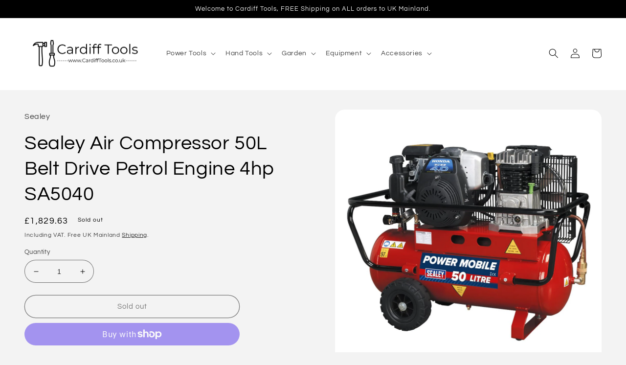

--- FILE ---
content_type: text/html; charset=utf-8
request_url: https://www.cardifftools.co.uk/products/sealey-air-compressor-50l-belt-drive-petrol-engine-4hp-sa5040
body_size: 37037
content:
<!doctype html>
<html class="no-js" lang="en">
  <head>
  <!-- Google tag (gtag.js) -->
<script async src="https://www.googletagmanager.com/gtag/js?id=G-39TSMHL4MW"></script>
<script>
  window.dataLayer = window.dataLayer || [];
  function gtag(){dataLayer.push(arguments);}
  gtag('js', new Date());

  gtag('config', 'G-39TSMHL4MW');
</script>
	<!-- Added by AVADA SEO Suite -->
	





<meta name="twitter:image" content="http://www.cardifftools.co.uk/cdn/shop/files/1c4cb86b-6fda-400e-9bd5-11f1c6b29952.jpg?v=1738775009">
    






	<!-- /Added by AVADA SEO Suite -->
    <meta charset="utf-8">
    <meta http-equiv="X-UA-Compatible" content="IE=edge">
    <meta name="viewport" content="width=device-width,initial-scale=1">
    <meta name="theme-color" content="">
    <link rel="canonical" href="https://www.cardifftools.co.uk/products/sealey-air-compressor-50l-belt-drive-petrol-engine-4hp-sa5040">
    <link rel="preconnect" href="https://cdn.shopify.com" crossorigin><link rel="icon" type="image/png" href="//www.cardifftools.co.uk/cdn/shop/files/Cardiff_Tools-Tool_only.png?crop=center&height=32&v=1671738298&width=32"><link rel="preconnect" href="https://fonts.shopifycdn.com" crossorigin><title>
      Sealey Air Compressor 50L Belt Drive Petrol Engine 4hp SA5040
 &ndash; CardiffTools</title>

    
      <meta name="description" content="Fully mobile compressor with Honda GC135 4hp unit coupled to a heavy-duty, twin piston, cast iron pump. Fitted heavy-duty rubber transport wheels, protected by 360 roll cage. Heavy-duty drive guard protects belt and flywheel that is designed to also force air over the pump to aid cooling. Supplied with full CE certific">
    

    

<meta property="og:site_name" content="CardiffTools">
<meta property="og:url" content="https://www.cardifftools.co.uk/products/sealey-air-compressor-50l-belt-drive-petrol-engine-4hp-sa5040">
<meta property="og:title" content="Sealey Air Compressor 50L Belt Drive Petrol Engine 4hp SA5040">
<meta property="og:type" content="product">
<meta property="og:description" content="Fully mobile compressor with Honda GC135 4hp unit coupled to a heavy-duty, twin piston, cast iron pump. Fitted heavy-duty rubber transport wheels, protected by 360 roll cage. Heavy-duty drive guard protects belt and flywheel that is designed to also force air over the pump to aid cooling. Supplied with full CE certific"><meta property="og:image" content="http://www.cardifftools.co.uk/cdn/shop/files/1c4cb86b-6fda-400e-9bd5-11f1c6b29952.jpg?v=1738775009">
  <meta property="og:image:secure_url" content="https://www.cardifftools.co.uk/cdn/shop/files/1c4cb86b-6fda-400e-9bd5-11f1c6b29952.jpg?v=1738775009">
  <meta property="og:image:width" content="1200">
  <meta property="og:image:height" content="1200"><meta property="og:price:amount" content="1,829.63">
  <meta property="og:price:currency" content="GBP"><meta name="twitter:card" content="summary_large_image">
<meta name="twitter:title" content="Sealey Air Compressor 50L Belt Drive Petrol Engine 4hp SA5040">
<meta name="twitter:description" content="Fully mobile compressor with Honda GC135 4hp unit coupled to a heavy-duty, twin piston, cast iron pump. Fitted heavy-duty rubber transport wheels, protected by 360 roll cage. Heavy-duty drive guard protects belt and flywheel that is designed to also force air over the pump to aid cooling. Supplied with full CE certific">


    <script src="//www.cardifftools.co.uk/cdn/shop/t/4/assets/global.js?v=149496944046504657681672753688" defer="defer"></script>
    <script>window.performance && window.performance.mark && window.performance.mark('shopify.content_for_header.start');</script><meta name="google-site-verification" content="O0OQPzy8R_sNq5lKiezJLsNUvIgr4UNerkXQLBUSkhQ">
<meta id="shopify-digital-wallet" name="shopify-digital-wallet" content="/69478777136/digital_wallets/dialog">
<meta name="shopify-checkout-api-token" content="ce0864fc59f148c709c66f1d7b2876b8">
<link rel="alternate" type="application/json+oembed" href="https://www.cardifftools.co.uk/products/sealey-air-compressor-50l-belt-drive-petrol-engine-4hp-sa5040.oembed">
<script async="async" src="/checkouts/internal/preloads.js?locale=en-GB"></script>
<link rel="preconnect" href="https://shop.app" crossorigin="anonymous">
<script async="async" src="https://shop.app/checkouts/internal/preloads.js?locale=en-GB&shop_id=69478777136" crossorigin="anonymous"></script>
<script id="apple-pay-shop-capabilities" type="application/json">{"shopId":69478777136,"countryCode":"GB","currencyCode":"GBP","merchantCapabilities":["supports3DS"],"merchantId":"gid:\/\/shopify\/Shop\/69478777136","merchantName":"CardiffTools","requiredBillingContactFields":["postalAddress","email","phone"],"requiredShippingContactFields":["postalAddress","email","phone"],"shippingType":"shipping","supportedNetworks":["visa","maestro","masterCard","discover","elo"],"total":{"type":"pending","label":"CardiffTools","amount":"1.00"},"shopifyPaymentsEnabled":true,"supportsSubscriptions":true}</script>
<script id="shopify-features" type="application/json">{"accessToken":"ce0864fc59f148c709c66f1d7b2876b8","betas":["rich-media-storefront-analytics"],"domain":"www.cardifftools.co.uk","predictiveSearch":true,"shopId":69478777136,"locale":"en"}</script>
<script>var Shopify = Shopify || {};
Shopify.shop = "cardifftools.myshopify.com";
Shopify.locale = "en";
Shopify.currency = {"active":"GBP","rate":"1.0"};
Shopify.country = "GB";
Shopify.theme = {"name":"Refresh","id":140955582768,"schema_name":"Refresh","schema_version":"2.0.2","theme_store_id":1567,"role":"main"};
Shopify.theme.handle = "null";
Shopify.theme.style = {"id":null,"handle":null};
Shopify.cdnHost = "www.cardifftools.co.uk/cdn";
Shopify.routes = Shopify.routes || {};
Shopify.routes.root = "/";</script>
<script type="module">!function(o){(o.Shopify=o.Shopify||{}).modules=!0}(window);</script>
<script>!function(o){function n(){var o=[];function n(){o.push(Array.prototype.slice.apply(arguments))}return n.q=o,n}var t=o.Shopify=o.Shopify||{};t.loadFeatures=n(),t.autoloadFeatures=n()}(window);</script>
<script>
  window.ShopifyPay = window.ShopifyPay || {};
  window.ShopifyPay.apiHost = "shop.app\/pay";
  window.ShopifyPay.redirectState = null;
</script>
<script id="shop-js-analytics" type="application/json">{"pageType":"product"}</script>
<script defer="defer" async type="module" src="//www.cardifftools.co.uk/cdn/shopifycloud/shop-js/modules/v2/client.init-shop-cart-sync_D0dqhulL.en.esm.js"></script>
<script defer="defer" async type="module" src="//www.cardifftools.co.uk/cdn/shopifycloud/shop-js/modules/v2/chunk.common_CpVO7qML.esm.js"></script>
<script type="module">
  await import("//www.cardifftools.co.uk/cdn/shopifycloud/shop-js/modules/v2/client.init-shop-cart-sync_D0dqhulL.en.esm.js");
await import("//www.cardifftools.co.uk/cdn/shopifycloud/shop-js/modules/v2/chunk.common_CpVO7qML.esm.js");

  window.Shopify.SignInWithShop?.initShopCartSync?.({"fedCMEnabled":true,"windoidEnabled":true});

</script>
<script>
  window.Shopify = window.Shopify || {};
  if (!window.Shopify.featureAssets) window.Shopify.featureAssets = {};
  window.Shopify.featureAssets['shop-js'] = {"shop-cart-sync":["modules/v2/client.shop-cart-sync_D9bwt38V.en.esm.js","modules/v2/chunk.common_CpVO7qML.esm.js"],"init-fed-cm":["modules/v2/client.init-fed-cm_BJ8NPuHe.en.esm.js","modules/v2/chunk.common_CpVO7qML.esm.js"],"init-shop-email-lookup-coordinator":["modules/v2/client.init-shop-email-lookup-coordinator_pVrP2-kG.en.esm.js","modules/v2/chunk.common_CpVO7qML.esm.js"],"shop-cash-offers":["modules/v2/client.shop-cash-offers_CNh7FWN-.en.esm.js","modules/v2/chunk.common_CpVO7qML.esm.js","modules/v2/chunk.modal_DKF6x0Jh.esm.js"],"init-shop-cart-sync":["modules/v2/client.init-shop-cart-sync_D0dqhulL.en.esm.js","modules/v2/chunk.common_CpVO7qML.esm.js"],"init-windoid":["modules/v2/client.init-windoid_DaoAelzT.en.esm.js","modules/v2/chunk.common_CpVO7qML.esm.js"],"shop-toast-manager":["modules/v2/client.shop-toast-manager_1DND8Tac.en.esm.js","modules/v2/chunk.common_CpVO7qML.esm.js"],"pay-button":["modules/v2/client.pay-button_CFeQi1r6.en.esm.js","modules/v2/chunk.common_CpVO7qML.esm.js"],"shop-button":["modules/v2/client.shop-button_Ca94MDdQ.en.esm.js","modules/v2/chunk.common_CpVO7qML.esm.js"],"shop-login-button":["modules/v2/client.shop-login-button_DPYNfp1Z.en.esm.js","modules/v2/chunk.common_CpVO7qML.esm.js","modules/v2/chunk.modal_DKF6x0Jh.esm.js"],"avatar":["modules/v2/client.avatar_BTnouDA3.en.esm.js"],"shop-follow-button":["modules/v2/client.shop-follow-button_BMKh4nJE.en.esm.js","modules/v2/chunk.common_CpVO7qML.esm.js","modules/v2/chunk.modal_DKF6x0Jh.esm.js"],"init-customer-accounts-sign-up":["modules/v2/client.init-customer-accounts-sign-up_CJXi5kRN.en.esm.js","modules/v2/client.shop-login-button_DPYNfp1Z.en.esm.js","modules/v2/chunk.common_CpVO7qML.esm.js","modules/v2/chunk.modal_DKF6x0Jh.esm.js"],"init-shop-for-new-customer-accounts":["modules/v2/client.init-shop-for-new-customer-accounts_BoBxkgWu.en.esm.js","modules/v2/client.shop-login-button_DPYNfp1Z.en.esm.js","modules/v2/chunk.common_CpVO7qML.esm.js","modules/v2/chunk.modal_DKF6x0Jh.esm.js"],"init-customer-accounts":["modules/v2/client.init-customer-accounts_DCuDTzpR.en.esm.js","modules/v2/client.shop-login-button_DPYNfp1Z.en.esm.js","modules/v2/chunk.common_CpVO7qML.esm.js","modules/v2/chunk.modal_DKF6x0Jh.esm.js"],"checkout-modal":["modules/v2/client.checkout-modal_U_3e4VxF.en.esm.js","modules/v2/chunk.common_CpVO7qML.esm.js","modules/v2/chunk.modal_DKF6x0Jh.esm.js"],"lead-capture":["modules/v2/client.lead-capture_DEgn0Z8u.en.esm.js","modules/v2/chunk.common_CpVO7qML.esm.js","modules/v2/chunk.modal_DKF6x0Jh.esm.js"],"shop-login":["modules/v2/client.shop-login_CoM5QKZ_.en.esm.js","modules/v2/chunk.common_CpVO7qML.esm.js","modules/v2/chunk.modal_DKF6x0Jh.esm.js"],"payment-terms":["modules/v2/client.payment-terms_BmrqWn8r.en.esm.js","modules/v2/chunk.common_CpVO7qML.esm.js","modules/v2/chunk.modal_DKF6x0Jh.esm.js"]};
</script>
<script>(function() {
  var isLoaded = false;
  function asyncLoad() {
    if (isLoaded) return;
    isLoaded = true;
    var urls = ["https:\/\/ecommplugins-scripts.trustpilot.com\/v2.1\/js\/header.min.js?settings=eyJrZXkiOiJTT0I5dHM4Q0ZIQnlSelZaIiwicyI6Im5vbmUifQ==\u0026v=2.5\u0026shop=cardifftools.myshopify.com","https:\/\/ecommplugins-trustboxsettings.trustpilot.com\/cardifftools.myshopify.com.js?settings=1677075662969\u0026shop=cardifftools.myshopify.com"];
    for (var i = 0; i < urls.length; i++) {
      var s = document.createElement('script');
      s.type = 'text/javascript';
      s.async = true;
      s.src = urls[i];
      var x = document.getElementsByTagName('script')[0];
      x.parentNode.insertBefore(s, x);
    }
  };
  if(window.attachEvent) {
    window.attachEvent('onload', asyncLoad);
  } else {
    window.addEventListener('load', asyncLoad, false);
  }
})();</script>
<script id="__st">var __st={"a":69478777136,"offset":0,"reqid":"c27d778f-ebb6-426a-a7a3-ac044d7b1cfc-1764595842","pageurl":"www.cardifftools.co.uk\/products\/sealey-air-compressor-50l-belt-drive-petrol-engine-4hp-sa5040","u":"9c6d01f5f9cb","p":"product","rtyp":"product","rid":8069350097200};</script>
<script>window.ShopifyPaypalV4VisibilityTracking = true;</script>
<script id="captcha-bootstrap">!function(){'use strict';const t='contact',e='account',n='new_comment',o=[[t,t],['blogs',n],['comments',n],[t,'customer']],c=[[e,'customer_login'],[e,'guest_login'],[e,'recover_customer_password'],[e,'create_customer']],r=t=>t.map((([t,e])=>`form[action*='/${t}']:not([data-nocaptcha='true']) input[name='form_type'][value='${e}']`)).join(','),a=t=>()=>t?[...document.querySelectorAll(t)].map((t=>t.form)):[];function s(){const t=[...o],e=r(t);return a(e)}const i='password',u='form_key',d=['recaptcha-v3-token','g-recaptcha-response','h-captcha-response',i],f=()=>{try{return window.sessionStorage}catch{return}},m='__shopify_v',_=t=>t.elements[u];function p(t,e,n=!1){try{const o=window.sessionStorage,c=JSON.parse(o.getItem(e)),{data:r}=function(t){const{data:e,action:n}=t;return t[m]||n?{data:e,action:n}:{data:t,action:n}}(c);for(const[e,n]of Object.entries(r))t.elements[e]&&(t.elements[e].value=n);n&&o.removeItem(e)}catch(o){console.error('form repopulation failed',{error:o})}}const l='form_type',E='cptcha';function T(t){t.dataset[E]=!0}const w=window,h=w.document,L='Shopify',v='ce_forms',y='captcha';let A=!1;((t,e)=>{const n=(g='f06e6c50-85a8-45c8-87d0-21a2b65856fe',I='https://cdn.shopify.com/shopifycloud/storefront-forms-hcaptcha/ce_storefront_forms_captcha_hcaptcha.v1.5.2.iife.js',D={infoText:'Protected by hCaptcha',privacyText:'Privacy',termsText:'Terms'},(t,e,n)=>{const o=w[L][v],c=o.bindForm;if(c)return c(t,g,e,D).then(n);var r;o.q.push([[t,g,e,D],n]),r=I,A||(h.body.append(Object.assign(h.createElement('script'),{id:'captcha-provider',async:!0,src:r})),A=!0)});var g,I,D;w[L]=w[L]||{},w[L][v]=w[L][v]||{},w[L][v].q=[],w[L][y]=w[L][y]||{},w[L][y].protect=function(t,e){n(t,void 0,e),T(t)},Object.freeze(w[L][y]),function(t,e,n,w,h,L){const[v,y,A,g]=function(t,e,n){const i=e?o:[],u=t?c:[],d=[...i,...u],f=r(d),m=r(i),_=r(d.filter((([t,e])=>n.includes(e))));return[a(f),a(m),a(_),s()]}(w,h,L),I=t=>{const e=t.target;return e instanceof HTMLFormElement?e:e&&e.form},D=t=>v().includes(t);t.addEventListener('submit',(t=>{const e=I(t);if(!e)return;const n=D(e)&&!e.dataset.hcaptchaBound&&!e.dataset.recaptchaBound,o=_(e),c=g().includes(e)&&(!o||!o.value);(n||c)&&t.preventDefault(),c&&!n&&(function(t){try{if(!f())return;!function(t){const e=f();if(!e)return;const n=_(t);if(!n)return;const o=n.value;o&&e.removeItem(o)}(t);const e=Array.from(Array(32),(()=>Math.random().toString(36)[2])).join('');!function(t,e){_(t)||t.append(Object.assign(document.createElement('input'),{type:'hidden',name:u})),t.elements[u].value=e}(t,e),function(t,e){const n=f();if(!n)return;const o=[...t.querySelectorAll(`input[type='${i}']`)].map((({name:t})=>t)),c=[...d,...o],r={};for(const[a,s]of new FormData(t).entries())c.includes(a)||(r[a]=s);n.setItem(e,JSON.stringify({[m]:1,action:t.action,data:r}))}(t,e)}catch(e){console.error('failed to persist form',e)}}(e),e.submit())}));const S=(t,e)=>{t&&!t.dataset[E]&&(n(t,e.some((e=>e===t))),T(t))};for(const o of['focusin','change'])t.addEventListener(o,(t=>{const e=I(t);D(e)&&S(e,y())}));const B=e.get('form_key'),M=e.get(l),P=B&&M;t.addEventListener('DOMContentLoaded',(()=>{const t=y();if(P)for(const e of t)e.elements[l].value===M&&p(e,B);[...new Set([...A(),...v().filter((t=>'true'===t.dataset.shopifyCaptcha))])].forEach((e=>S(e,t)))}))}(h,new URLSearchParams(w.location.search),n,t,e,['guest_login'])})(!0,!0)}();</script>
<script integrity="sha256-52AcMU7V7pcBOXWImdc/TAGTFKeNjmkeM1Pvks/DTgc=" data-source-attribution="shopify.loadfeatures" defer="defer" src="//www.cardifftools.co.uk/cdn/shopifycloud/storefront/assets/storefront/load_feature-81c60534.js" crossorigin="anonymous"></script>
<script crossorigin="anonymous" defer="defer" src="//www.cardifftools.co.uk/cdn/shopifycloud/storefront/assets/shopify_pay/storefront-65b4c6d7.js?v=20250812"></script>
<script data-source-attribution="shopify.dynamic_checkout.dynamic.init">var Shopify=Shopify||{};Shopify.PaymentButton=Shopify.PaymentButton||{isStorefrontPortableWallets:!0,init:function(){window.Shopify.PaymentButton.init=function(){};var t=document.createElement("script");t.src="https://www.cardifftools.co.uk/cdn/shopifycloud/portable-wallets/latest/portable-wallets.en.js",t.type="module",document.head.appendChild(t)}};
</script>
<script data-source-attribution="shopify.dynamic_checkout.buyer_consent">
  function portableWalletsHideBuyerConsent(e){var t=document.getElementById("shopify-buyer-consent"),n=document.getElementById("shopify-subscription-policy-button");t&&n&&(t.classList.add("hidden"),t.setAttribute("aria-hidden","true"),n.removeEventListener("click",e))}function portableWalletsShowBuyerConsent(e){var t=document.getElementById("shopify-buyer-consent"),n=document.getElementById("shopify-subscription-policy-button");t&&n&&(t.classList.remove("hidden"),t.removeAttribute("aria-hidden"),n.addEventListener("click",e))}window.Shopify?.PaymentButton&&(window.Shopify.PaymentButton.hideBuyerConsent=portableWalletsHideBuyerConsent,window.Shopify.PaymentButton.showBuyerConsent=portableWalletsShowBuyerConsent);
</script>
<script>
  function portableWalletsCleanup(e){e&&e.src&&console.error("Failed to load portable wallets script "+e.src);var t=document.querySelectorAll("shopify-accelerated-checkout .shopify-payment-button__skeleton, shopify-accelerated-checkout-cart .wallet-cart-button__skeleton"),e=document.getElementById("shopify-buyer-consent");for(let e=0;e<t.length;e++)t[e].remove();e&&e.remove()}function portableWalletsNotLoadedAsModule(e){e instanceof ErrorEvent&&"string"==typeof e.message&&e.message.includes("import.meta")&&"string"==typeof e.filename&&e.filename.includes("portable-wallets")&&(window.removeEventListener("error",portableWalletsNotLoadedAsModule),window.Shopify.PaymentButton.failedToLoad=e,"loading"===document.readyState?document.addEventListener("DOMContentLoaded",window.Shopify.PaymentButton.init):window.Shopify.PaymentButton.init())}window.addEventListener("error",portableWalletsNotLoadedAsModule);
</script>

<script type="module" src="https://www.cardifftools.co.uk/cdn/shopifycloud/portable-wallets/latest/portable-wallets.en.js" onError="portableWalletsCleanup(this)" crossorigin="anonymous"></script>
<script nomodule>
  document.addEventListener("DOMContentLoaded", portableWalletsCleanup);
</script>

<link id="shopify-accelerated-checkout-styles" rel="stylesheet" media="screen" href="https://www.cardifftools.co.uk/cdn/shopifycloud/portable-wallets/latest/accelerated-checkout-backwards-compat.css" crossorigin="anonymous">
<style id="shopify-accelerated-checkout-cart">
        #shopify-buyer-consent {
  margin-top: 1em;
  display: inline-block;
  width: 100%;
}

#shopify-buyer-consent.hidden {
  display: none;
}

#shopify-subscription-policy-button {
  background: none;
  border: none;
  padding: 0;
  text-decoration: underline;
  font-size: inherit;
  cursor: pointer;
}

#shopify-subscription-policy-button::before {
  box-shadow: none;
}

      </style>
<script id="sections-script" data-sections="header,footer" defer="defer" src="//www.cardifftools.co.uk/cdn/shop/t/4/compiled_assets/scripts.js?917"></script>
<script>window.performance && window.performance.mark && window.performance.mark('shopify.content_for_header.end');</script>


    <style data-shopify>
      @font-face {
  font-family: Questrial;
  font-weight: 400;
  font-style: normal;
  font-display: swap;
  src: url("//www.cardifftools.co.uk/cdn/fonts/questrial/questrial_n4.66abac5d8209a647b4bf8089b0451928ef144c07.woff2") format("woff2"),
       url("//www.cardifftools.co.uk/cdn/fonts/questrial/questrial_n4.e86c53e77682db9bf4b0ee2dd71f214dc16adda4.woff") format("woff");
}

      
      
      
      @font-face {
  font-family: Questrial;
  font-weight: 400;
  font-style: normal;
  font-display: swap;
  src: url("//www.cardifftools.co.uk/cdn/fonts/questrial/questrial_n4.66abac5d8209a647b4bf8089b0451928ef144c07.woff2") format("woff2"),
       url("//www.cardifftools.co.uk/cdn/fonts/questrial/questrial_n4.e86c53e77682db9bf4b0ee2dd71f214dc16adda4.woff") format("woff");
}


      :root {
        --font-body-family: Questrial, sans-serif;
        --font-body-style: normal;
        --font-body-weight: 400;
        --font-body-weight-bold: 700;

        --font-heading-family: Questrial, sans-serif;
        --font-heading-style: normal;
        --font-heading-weight: 400;

        --font-body-scale: 1.0;
        --font-heading-scale: 1.0;

        --color-base-text: 0, 0, 0;
        --color-shadow: 0, 0, 0;
        --color-base-background-1: 243, 243, 243;
        --color-base-background-2: 255, 255, 255;
        --color-base-solid-button-labels: 255, 255, 255;
        --color-base-outline-button-labels: 0, 0, 0;
        --color-base-accent-1: 0, 0, 0;
        --color-base-accent-2: 14, 27, 77;
        --payment-terms-background-color: #f3f3f3;

        --gradient-base-background-1: #f3f3f3;
        --gradient-base-background-2: #FFFFFF;
        --gradient-base-accent-1: #000000;
        --gradient-base-accent-2: #0e1b4d;

        --media-padding: px;
        --media-border-opacity: 0.1;
        --media-border-width: 0px;
        --media-radius: 20px;
        --media-shadow-opacity: 0.0;
        --media-shadow-horizontal-offset: 0px;
        --media-shadow-vertical-offset: 4px;
        --media-shadow-blur-radius: 5px;
        --media-shadow-visible: 0;

        --page-width: 160rem;
        --page-width-margin: 0rem;

        --product-card-image-padding: 1.6rem;
        --product-card-corner-radius: 1.8rem;
        --product-card-text-alignment: left;
        --product-card-border-width: 0.1rem;
        --product-card-border-opacity: 1.0;
        --product-card-shadow-opacity: 0.0;
        --product-card-shadow-visible: 0;
        --product-card-shadow-horizontal-offset: 0.0rem;
        --product-card-shadow-vertical-offset: 0.4rem;
        --product-card-shadow-blur-radius: 0.5rem;

        --collection-card-image-padding: 1.6rem;
        --collection-card-corner-radius: 1.8rem;
        --collection-card-text-alignment: left;
        --collection-card-border-width: 0.1rem;
        --collection-card-border-opacity: 1.0;
        --collection-card-shadow-opacity: 0.0;
        --collection-card-shadow-visible: 0;
        --collection-card-shadow-horizontal-offset: 0.0rem;
        --collection-card-shadow-vertical-offset: 0.4rem;
        --collection-card-shadow-blur-radius: 0.5rem;

        --blog-card-image-padding: 1.6rem;
        --blog-card-corner-radius: 1.8rem;
        --blog-card-text-alignment: left;
        --blog-card-border-width: 0.1rem;
        --blog-card-border-opacity: 1.0;
        --blog-card-shadow-opacity: 0.0;
        --blog-card-shadow-visible: 0;
        --blog-card-shadow-horizontal-offset: 0.0rem;
        --blog-card-shadow-vertical-offset: 0.4rem;
        --blog-card-shadow-blur-radius: 0.5rem;

        --badge-corner-radius: 0.0rem;

        --popup-border-width: 1px;
        --popup-border-opacity: 0.1;
        --popup-corner-radius: 18px;
        --popup-shadow-opacity: 0.0;
        --popup-shadow-horizontal-offset: 0px;
        --popup-shadow-vertical-offset: 4px;
        --popup-shadow-blur-radius: 5px;

        --drawer-border-width: 0px;
        --drawer-border-opacity: 0.1;
        --drawer-shadow-opacity: 0.0;
        --drawer-shadow-horizontal-offset: 0px;
        --drawer-shadow-vertical-offset: 4px;
        --drawer-shadow-blur-radius: 5px;

        --spacing-sections-desktop: 0px;
        --spacing-sections-mobile: 0px;

        --grid-desktop-vertical-spacing: 28px;
        --grid-desktop-horizontal-spacing: 28px;
        --grid-mobile-vertical-spacing: 14px;
        --grid-mobile-horizontal-spacing: 14px;

        --text-boxes-border-opacity: 0.1;
        --text-boxes-border-width: 0px;
        --text-boxes-radius: 20px;
        --text-boxes-shadow-opacity: 0.0;
        --text-boxes-shadow-visible: 0;
        --text-boxes-shadow-horizontal-offset: 0px;
        --text-boxes-shadow-vertical-offset: 4px;
        --text-boxes-shadow-blur-radius: 5px;

        --buttons-radius: 40px;
        --buttons-radius-outset: 41px;
        --buttons-border-width: 1px;
        --buttons-border-opacity: 1.0;
        --buttons-shadow-opacity: 0.0;
        --buttons-shadow-visible: 0;
        --buttons-shadow-horizontal-offset: 0px;
        --buttons-shadow-vertical-offset: 4px;
        --buttons-shadow-blur-radius: 5px;
        --buttons-border-offset: 0.3px;

        --inputs-radius: 26px;
        --inputs-border-width: 1px;
        --inputs-border-opacity: 0.55;
        --inputs-shadow-opacity: 0.0;
        --inputs-shadow-horizontal-offset: 0px;
        --inputs-margin-offset: 0px;
        --inputs-shadow-vertical-offset: 4px;
        --inputs-shadow-blur-radius: 5px;
        --inputs-radius-outset: 27px;

        --variant-pills-radius: 40px;
        --variant-pills-border-width: 1px;
        --variant-pills-border-opacity: 0.55;
        --variant-pills-shadow-opacity: 0.0;
        --variant-pills-shadow-horizontal-offset: 0px;
        --variant-pills-shadow-vertical-offset: 4px;
        --variant-pills-shadow-blur-radius: 5px;
      }

      *,
      *::before,
      *::after {
        box-sizing: inherit;
      }

      html {
        box-sizing: border-box;
        font-size: calc(var(--font-body-scale) * 62.5%);
        height: 100%;
      }

      body {
        display: grid;
        grid-template-rows: auto auto 1fr auto;
        grid-template-columns: 100%;
        min-height: 100%;
        margin: 0;
        font-size: 1.5rem;
        letter-spacing: 0.06rem;
        line-height: calc(1 + 0.8 / var(--font-body-scale));
        font-family: var(--font-body-family);
        font-style: var(--font-body-style);
        font-weight: var(--font-body-weight);
      }

      @media screen and (min-width: 750px) {
        body {
          font-size: 1.6rem;
        }
      }
    </style>

    <link href="//www.cardifftools.co.uk/cdn/shop/t/4/assets/base.css?v=88290808517547527771672753689" rel="stylesheet" type="text/css" media="all" />
<link rel="preload" as="font" href="//www.cardifftools.co.uk/cdn/fonts/questrial/questrial_n4.66abac5d8209a647b4bf8089b0451928ef144c07.woff2" type="font/woff2" crossorigin><link rel="preload" as="font" href="//www.cardifftools.co.uk/cdn/fonts/questrial/questrial_n4.66abac5d8209a647b4bf8089b0451928ef144c07.woff2" type="font/woff2" crossorigin><link rel="stylesheet" href="//www.cardifftools.co.uk/cdn/shop/t/4/assets/component-predictive-search.css?v=83512081251802922551672753688" media="print" onload="this.media='all'"><script>document.documentElement.className = document.documentElement.className.replace('no-js', 'js');
    if (Shopify.designMode) {
      document.documentElement.classList.add('shopify-design-mode');
    }
    </script>
  <link href="https://monorail-edge.shopifysvc.com" rel="dns-prefetch">
<script>(function(){if ("sendBeacon" in navigator && "performance" in window) {try {var session_token_from_headers = performance.getEntriesByType('navigation')[0].serverTiming.find(x => x.name == '_s').description;} catch {var session_token_from_headers = undefined;}var session_cookie_matches = document.cookie.match(/_shopify_s=([^;]*)/);var session_token_from_cookie = session_cookie_matches && session_cookie_matches.length === 2 ? session_cookie_matches[1] : "";var session_token = session_token_from_headers || session_token_from_cookie || "";function handle_abandonment_event(e) {var entries = performance.getEntries().filter(function(entry) {return /monorail-edge.shopifysvc.com/.test(entry.name);});if (!window.abandonment_tracked && entries.length === 0) {window.abandonment_tracked = true;var currentMs = Date.now();var navigation_start = performance.timing.navigationStart;var payload = {shop_id: 69478777136,url: window.location.href,navigation_start,duration: currentMs - navigation_start,session_token,page_type: "product"};window.navigator.sendBeacon("https://monorail-edge.shopifysvc.com/v1/produce", JSON.stringify({schema_id: "online_store_buyer_site_abandonment/1.1",payload: payload,metadata: {event_created_at_ms: currentMs,event_sent_at_ms: currentMs}}));}}window.addEventListener('pagehide', handle_abandonment_event);}}());</script>
<script id="web-pixels-manager-setup">(function e(e,d,r,n,o){if(void 0===o&&(o={}),!Boolean(null===(a=null===(i=window.Shopify)||void 0===i?void 0:i.analytics)||void 0===a?void 0:a.replayQueue)){var i,a;window.Shopify=window.Shopify||{};var t=window.Shopify;t.analytics=t.analytics||{};var s=t.analytics;s.replayQueue=[],s.publish=function(e,d,r){return s.replayQueue.push([e,d,r]),!0};try{self.performance.mark("wpm:start")}catch(e){}var l=function(){var e={modern:/Edge?\/(1{2}[4-9]|1[2-9]\d|[2-9]\d{2}|\d{4,})\.\d+(\.\d+|)|Firefox\/(1{2}[4-9]|1[2-9]\d|[2-9]\d{2}|\d{4,})\.\d+(\.\d+|)|Chrom(ium|e)\/(9{2}|\d{3,})\.\d+(\.\d+|)|(Maci|X1{2}).+ Version\/(15\.\d+|(1[6-9]|[2-9]\d|\d{3,})\.\d+)([,.]\d+|)( \(\w+\)|)( Mobile\/\w+|) Safari\/|Chrome.+OPR\/(9{2}|\d{3,})\.\d+\.\d+|(CPU[ +]OS|iPhone[ +]OS|CPU[ +]iPhone|CPU IPhone OS|CPU iPad OS)[ +]+(15[._]\d+|(1[6-9]|[2-9]\d|\d{3,})[._]\d+)([._]\d+|)|Android:?[ /-](13[3-9]|1[4-9]\d|[2-9]\d{2}|\d{4,})(\.\d+|)(\.\d+|)|Android.+Firefox\/(13[5-9]|1[4-9]\d|[2-9]\d{2}|\d{4,})\.\d+(\.\d+|)|Android.+Chrom(ium|e)\/(13[3-9]|1[4-9]\d|[2-9]\d{2}|\d{4,})\.\d+(\.\d+|)|SamsungBrowser\/([2-9]\d|\d{3,})\.\d+/,legacy:/Edge?\/(1[6-9]|[2-9]\d|\d{3,})\.\d+(\.\d+|)|Firefox\/(5[4-9]|[6-9]\d|\d{3,})\.\d+(\.\d+|)|Chrom(ium|e)\/(5[1-9]|[6-9]\d|\d{3,})\.\d+(\.\d+|)([\d.]+$|.*Safari\/(?![\d.]+ Edge\/[\d.]+$))|(Maci|X1{2}).+ Version\/(10\.\d+|(1[1-9]|[2-9]\d|\d{3,})\.\d+)([,.]\d+|)( \(\w+\)|)( Mobile\/\w+|) Safari\/|Chrome.+OPR\/(3[89]|[4-9]\d|\d{3,})\.\d+\.\d+|(CPU[ +]OS|iPhone[ +]OS|CPU[ +]iPhone|CPU IPhone OS|CPU iPad OS)[ +]+(10[._]\d+|(1[1-9]|[2-9]\d|\d{3,})[._]\d+)([._]\d+|)|Android:?[ /-](13[3-9]|1[4-9]\d|[2-9]\d{2}|\d{4,})(\.\d+|)(\.\d+|)|Mobile Safari.+OPR\/([89]\d|\d{3,})\.\d+\.\d+|Android.+Firefox\/(13[5-9]|1[4-9]\d|[2-9]\d{2}|\d{4,})\.\d+(\.\d+|)|Android.+Chrom(ium|e)\/(13[3-9]|1[4-9]\d|[2-9]\d{2}|\d{4,})\.\d+(\.\d+|)|Android.+(UC? ?Browser|UCWEB|U3)[ /]?(15\.([5-9]|\d{2,})|(1[6-9]|[2-9]\d|\d{3,})\.\d+)\.\d+|SamsungBrowser\/(5\.\d+|([6-9]|\d{2,})\.\d+)|Android.+MQ{2}Browser\/(14(\.(9|\d{2,})|)|(1[5-9]|[2-9]\d|\d{3,})(\.\d+|))(\.\d+|)|K[Aa][Ii]OS\/(3\.\d+|([4-9]|\d{2,})\.\d+)(\.\d+|)/},d=e.modern,r=e.legacy,n=navigator.userAgent;return n.match(d)?"modern":n.match(r)?"legacy":"unknown"}(),u="modern"===l?"modern":"legacy",c=(null!=n?n:{modern:"",legacy:""})[u],f=function(e){return[e.baseUrl,"/wpm","/b",e.hashVersion,"modern"===e.buildTarget?"m":"l",".js"].join("")}({baseUrl:d,hashVersion:r,buildTarget:u}),m=function(e){var d=e.version,r=e.bundleTarget,n=e.surface,o=e.pageUrl,i=e.monorailEndpoint;return{emit:function(e){var a=e.status,t=e.errorMsg,s=(new Date).getTime(),l=JSON.stringify({metadata:{event_sent_at_ms:s},events:[{schema_id:"web_pixels_manager_load/3.1",payload:{version:d,bundle_target:r,page_url:o,status:a,surface:n,error_msg:t},metadata:{event_created_at_ms:s}}]});if(!i)return console&&console.warn&&console.warn("[Web Pixels Manager] No Monorail endpoint provided, skipping logging."),!1;try{return self.navigator.sendBeacon.bind(self.navigator)(i,l)}catch(e){}var u=new XMLHttpRequest;try{return u.open("POST",i,!0),u.setRequestHeader("Content-Type","text/plain"),u.send(l),!0}catch(e){return console&&console.warn&&console.warn("[Web Pixels Manager] Got an unhandled error while logging to Monorail."),!1}}}}({version:r,bundleTarget:l,surface:e.surface,pageUrl:self.location.href,monorailEndpoint:e.monorailEndpoint});try{o.browserTarget=l,function(e){var d=e.src,r=e.async,n=void 0===r||r,o=e.onload,i=e.onerror,a=e.sri,t=e.scriptDataAttributes,s=void 0===t?{}:t,l=document.createElement("script"),u=document.querySelector("head"),c=document.querySelector("body");if(l.async=n,l.src=d,a&&(l.integrity=a,l.crossOrigin="anonymous"),s)for(var f in s)if(Object.prototype.hasOwnProperty.call(s,f))try{l.dataset[f]=s[f]}catch(e){}if(o&&l.addEventListener("load",o),i&&l.addEventListener("error",i),u)u.appendChild(l);else{if(!c)throw new Error("Did not find a head or body element to append the script");c.appendChild(l)}}({src:f,async:!0,onload:function(){if(!function(){var e,d;return Boolean(null===(d=null===(e=window.Shopify)||void 0===e?void 0:e.analytics)||void 0===d?void 0:d.initialized)}()){var d=window.webPixelsManager.init(e)||void 0;if(d){var r=window.Shopify.analytics;r.replayQueue.forEach((function(e){var r=e[0],n=e[1],o=e[2];d.publishCustomEvent(r,n,o)})),r.replayQueue=[],r.publish=d.publishCustomEvent,r.visitor=d.visitor,r.initialized=!0}}},onerror:function(){return m.emit({status:"failed",errorMsg:"".concat(f," has failed to load")})},sri:function(e){var d=/^sha384-[A-Za-z0-9+/=]+$/;return"string"==typeof e&&d.test(e)}(c)?c:"",scriptDataAttributes:o}),m.emit({status:"loading"})}catch(e){m.emit({status:"failed",errorMsg:(null==e?void 0:e.message)||"Unknown error"})}}})({shopId: 69478777136,storefrontBaseUrl: "https://www.cardifftools.co.uk",extensionsBaseUrl: "https://extensions.shopifycdn.com/cdn/shopifycloud/web-pixels-manager",monorailEndpoint: "https://monorail-edge.shopifysvc.com/unstable/produce_batch",surface: "storefront-renderer",enabledBetaFlags: ["2dca8a86"],webPixelsConfigList: [{"id":"789578032","configuration":"{\"config\":\"{\\\"pixel_id\\\":\\\"G-39TSMHL4MW\\\",\\\"target_country\\\":\\\"GB\\\",\\\"gtag_events\\\":[{\\\"type\\\":\\\"purchase\\\",\\\"action_label\\\":\\\"G-39TSMHL4MW\\\"},{\\\"type\\\":\\\"page_view\\\",\\\"action_label\\\":\\\"G-39TSMHL4MW\\\"},{\\\"type\\\":\\\"view_item\\\",\\\"action_label\\\":\\\"G-39TSMHL4MW\\\"},{\\\"type\\\":\\\"search\\\",\\\"action_label\\\":\\\"G-39TSMHL4MW\\\"},{\\\"type\\\":\\\"add_to_cart\\\",\\\"action_label\\\":\\\"G-39TSMHL4MW\\\"},{\\\"type\\\":\\\"begin_checkout\\\",\\\"action_label\\\":\\\"G-39TSMHL4MW\\\"},{\\\"type\\\":\\\"add_payment_info\\\",\\\"action_label\\\":\\\"G-39TSMHL4MW\\\"}],\\\"enable_monitoring_mode\\\":false}\"}","eventPayloadVersion":"v1","runtimeContext":"OPEN","scriptVersion":"b2a88bafab3e21179ed38636efcd8a93","type":"APP","apiClientId":1780363,"privacyPurposes":[],"dataSharingAdjustments":{"protectedCustomerApprovalScopes":["read_customer_address","read_customer_email","read_customer_name","read_customer_personal_data","read_customer_phone"]}},{"id":"shopify-app-pixel","configuration":"{}","eventPayloadVersion":"v1","runtimeContext":"STRICT","scriptVersion":"0450","apiClientId":"shopify-pixel","type":"APP","privacyPurposes":["ANALYTICS","MARKETING"]},{"id":"shopify-custom-pixel","eventPayloadVersion":"v1","runtimeContext":"LAX","scriptVersion":"0450","apiClientId":"shopify-pixel","type":"CUSTOM","privacyPurposes":["ANALYTICS","MARKETING"]}],isMerchantRequest: false,initData: {"shop":{"name":"CardiffTools","paymentSettings":{"currencyCode":"GBP"},"myshopifyDomain":"cardifftools.myshopify.com","countryCode":"GB","storefrontUrl":"https:\/\/www.cardifftools.co.uk"},"customer":null,"cart":null,"checkout":null,"productVariants":[{"price":{"amount":1829.63,"currencyCode":"GBP"},"product":{"title":"Sealey Air Compressor 50L Belt Drive Petrol Engine 4hp SA5040","vendor":"Sealey","id":"8069350097200","untranslatedTitle":"Sealey Air Compressor 50L Belt Drive Petrol Engine 4hp SA5040","url":"\/products\/sealey-air-compressor-50l-belt-drive-petrol-engine-4hp-sa5040","type":""},"id":"44257732559152","image":{"src":"\/\/www.cardifftools.co.uk\/cdn\/shop\/files\/1c4cb86b-6fda-400e-9bd5-11f1c6b29952.jpg?v=1738775009"},"sku":"307612","title":"Default Title","untranslatedTitle":"Default Title"}],"purchasingCompany":null},},"https://www.cardifftools.co.uk/cdn","ae1676cfwd2530674p4253c800m34e853cb",{"modern":"","legacy":""},{"shopId":"69478777136","storefrontBaseUrl":"https:\/\/www.cardifftools.co.uk","extensionBaseUrl":"https:\/\/extensions.shopifycdn.com\/cdn\/shopifycloud\/web-pixels-manager","surface":"storefront-renderer","enabledBetaFlags":"[\"2dca8a86\"]","isMerchantRequest":"false","hashVersion":"ae1676cfwd2530674p4253c800m34e853cb","publish":"custom","events":"[[\"page_viewed\",{}],[\"product_viewed\",{\"productVariant\":{\"price\":{\"amount\":1829.63,\"currencyCode\":\"GBP\"},\"product\":{\"title\":\"Sealey Air Compressor 50L Belt Drive Petrol Engine 4hp SA5040\",\"vendor\":\"Sealey\",\"id\":\"8069350097200\",\"untranslatedTitle\":\"Sealey Air Compressor 50L Belt Drive Petrol Engine 4hp SA5040\",\"url\":\"\/products\/sealey-air-compressor-50l-belt-drive-petrol-engine-4hp-sa5040\",\"type\":\"\"},\"id\":\"44257732559152\",\"image\":{\"src\":\"\/\/www.cardifftools.co.uk\/cdn\/shop\/files\/1c4cb86b-6fda-400e-9bd5-11f1c6b29952.jpg?v=1738775009\"},\"sku\":\"307612\",\"title\":\"Default Title\",\"untranslatedTitle\":\"Default Title\"}}]]"});</script><script>
  window.ShopifyAnalytics = window.ShopifyAnalytics || {};
  window.ShopifyAnalytics.meta = window.ShopifyAnalytics.meta || {};
  window.ShopifyAnalytics.meta.currency = 'GBP';
  var meta = {"product":{"id":8069350097200,"gid":"gid:\/\/shopify\/Product\/8069350097200","vendor":"Sealey","type":"","variants":[{"id":44257732559152,"price":182963,"name":"Sealey Air Compressor 50L Belt Drive Petrol Engine 4hp SA5040","public_title":null,"sku":"307612"}],"remote":false},"page":{"pageType":"product","resourceType":"product","resourceId":8069350097200}};
  for (var attr in meta) {
    window.ShopifyAnalytics.meta[attr] = meta[attr];
  }
</script>
<script class="analytics">
  (function () {
    var customDocumentWrite = function(content) {
      var jquery = null;

      if (window.jQuery) {
        jquery = window.jQuery;
      } else if (window.Checkout && window.Checkout.$) {
        jquery = window.Checkout.$;
      }

      if (jquery) {
        jquery('body').append(content);
      }
    };

    var hasLoggedConversion = function(token) {
      if (token) {
        return document.cookie.indexOf('loggedConversion=' + token) !== -1;
      }
      return false;
    }

    var setCookieIfConversion = function(token) {
      if (token) {
        var twoMonthsFromNow = new Date(Date.now());
        twoMonthsFromNow.setMonth(twoMonthsFromNow.getMonth() + 2);

        document.cookie = 'loggedConversion=' + token + '; expires=' + twoMonthsFromNow;
      }
    }

    var trekkie = window.ShopifyAnalytics.lib = window.trekkie = window.trekkie || [];
    if (trekkie.integrations) {
      return;
    }
    trekkie.methods = [
      'identify',
      'page',
      'ready',
      'track',
      'trackForm',
      'trackLink'
    ];
    trekkie.factory = function(method) {
      return function() {
        var args = Array.prototype.slice.call(arguments);
        args.unshift(method);
        trekkie.push(args);
        return trekkie;
      };
    };
    for (var i = 0; i < trekkie.methods.length; i++) {
      var key = trekkie.methods[i];
      trekkie[key] = trekkie.factory(key);
    }
    trekkie.load = function(config) {
      trekkie.config = config || {};
      trekkie.config.initialDocumentCookie = document.cookie;
      var first = document.getElementsByTagName('script')[0];
      var script = document.createElement('script');
      script.type = 'text/javascript';
      script.onerror = function(e) {
        var scriptFallback = document.createElement('script');
        scriptFallback.type = 'text/javascript';
        scriptFallback.onerror = function(error) {
                var Monorail = {
      produce: function produce(monorailDomain, schemaId, payload) {
        var currentMs = new Date().getTime();
        var event = {
          schema_id: schemaId,
          payload: payload,
          metadata: {
            event_created_at_ms: currentMs,
            event_sent_at_ms: currentMs
          }
        };
        return Monorail.sendRequest("https://" + monorailDomain + "/v1/produce", JSON.stringify(event));
      },
      sendRequest: function sendRequest(endpointUrl, payload) {
        // Try the sendBeacon API
        if (window && window.navigator && typeof window.navigator.sendBeacon === 'function' && typeof window.Blob === 'function' && !Monorail.isIos12()) {
          var blobData = new window.Blob([payload], {
            type: 'text/plain'
          });

          if (window.navigator.sendBeacon(endpointUrl, blobData)) {
            return true;
          } // sendBeacon was not successful

        } // XHR beacon

        var xhr = new XMLHttpRequest();

        try {
          xhr.open('POST', endpointUrl);
          xhr.setRequestHeader('Content-Type', 'text/plain');
          xhr.send(payload);
        } catch (e) {
          console.log(e);
        }

        return false;
      },
      isIos12: function isIos12() {
        return window.navigator.userAgent.lastIndexOf('iPhone; CPU iPhone OS 12_') !== -1 || window.navigator.userAgent.lastIndexOf('iPad; CPU OS 12_') !== -1;
      }
    };
    Monorail.produce('monorail-edge.shopifysvc.com',
      'trekkie_storefront_load_errors/1.1',
      {shop_id: 69478777136,
      theme_id: 140955582768,
      app_name: "storefront",
      context_url: window.location.href,
      source_url: "//www.cardifftools.co.uk/cdn/s/trekkie.storefront.3c703df509f0f96f3237c9daa54e2777acf1a1dd.min.js"});

        };
        scriptFallback.async = true;
        scriptFallback.src = '//www.cardifftools.co.uk/cdn/s/trekkie.storefront.3c703df509f0f96f3237c9daa54e2777acf1a1dd.min.js';
        first.parentNode.insertBefore(scriptFallback, first);
      };
      script.async = true;
      script.src = '//www.cardifftools.co.uk/cdn/s/trekkie.storefront.3c703df509f0f96f3237c9daa54e2777acf1a1dd.min.js';
      first.parentNode.insertBefore(script, first);
    };
    trekkie.load(
      {"Trekkie":{"appName":"storefront","development":false,"defaultAttributes":{"shopId":69478777136,"isMerchantRequest":null,"themeId":140955582768,"themeCityHash":"8109527006028657811","contentLanguage":"en","currency":"GBP","eventMetadataId":"6b1ebc78-7add-4181-83ed-63d5d85b97b7"},"isServerSideCookieWritingEnabled":true,"monorailRegion":"shop_domain","enabledBetaFlags":["f0df213a"]},"Session Attribution":{},"S2S":{"facebookCapiEnabled":false,"source":"trekkie-storefront-renderer","apiClientId":580111}}
    );

    var loaded = false;
    trekkie.ready(function() {
      if (loaded) return;
      loaded = true;

      window.ShopifyAnalytics.lib = window.trekkie;

      var originalDocumentWrite = document.write;
      document.write = customDocumentWrite;
      try { window.ShopifyAnalytics.merchantGoogleAnalytics.call(this); } catch(error) {};
      document.write = originalDocumentWrite;

      window.ShopifyAnalytics.lib.page(null,{"pageType":"product","resourceType":"product","resourceId":8069350097200,"shopifyEmitted":true});

      var match = window.location.pathname.match(/checkouts\/(.+)\/(thank_you|post_purchase)/)
      var token = match? match[1]: undefined;
      if (!hasLoggedConversion(token)) {
        setCookieIfConversion(token);
        window.ShopifyAnalytics.lib.track("Viewed Product",{"currency":"GBP","variantId":44257732559152,"productId":8069350097200,"productGid":"gid:\/\/shopify\/Product\/8069350097200","name":"Sealey Air Compressor 50L Belt Drive Petrol Engine 4hp SA5040","price":"1829.63","sku":"307612","brand":"Sealey","variant":null,"category":"","nonInteraction":true,"remote":false},undefined,undefined,{"shopifyEmitted":true});
      window.ShopifyAnalytics.lib.track("monorail:\/\/trekkie_storefront_viewed_product\/1.1",{"currency":"GBP","variantId":44257732559152,"productId":8069350097200,"productGid":"gid:\/\/shopify\/Product\/8069350097200","name":"Sealey Air Compressor 50L Belt Drive Petrol Engine 4hp SA5040","price":"1829.63","sku":"307612","brand":"Sealey","variant":null,"category":"","nonInteraction":true,"remote":false,"referer":"https:\/\/www.cardifftools.co.uk\/products\/sealey-air-compressor-50l-belt-drive-petrol-engine-4hp-sa5040"});
      }
    });


        var eventsListenerScript = document.createElement('script');
        eventsListenerScript.async = true;
        eventsListenerScript.src = "//www.cardifftools.co.uk/cdn/shopifycloud/storefront/assets/shop_events_listener-3da45d37.js";
        document.getElementsByTagName('head')[0].appendChild(eventsListenerScript);

})();</script>
<script
  defer
  src="https://www.cardifftools.co.uk/cdn/shopifycloud/perf-kit/shopify-perf-kit-2.1.2.min.js"
  data-application="storefront-renderer"
  data-shop-id="69478777136"
  data-render-region="gcp-us-east1"
  data-page-type="product"
  data-theme-instance-id="140955582768"
  data-theme-name="Refresh"
  data-theme-version="2.0.2"
  data-monorail-region="shop_domain"
  data-resource-timing-sampling-rate="10"
  data-shs="true"
  data-shs-beacon="true"
  data-shs-export-with-fetch="true"
  data-shs-logs-sample-rate="1"
></script>
</head>

  <body class="gradient">
    <a class="skip-to-content-link button visually-hidden" href="#MainContent">
      Skip to content
    </a>

<script src="//www.cardifftools.co.uk/cdn/shop/t/4/assets/cart.js?v=83971781268232213281672753687" defer="defer"></script>

<style>
  .drawer {
    visibility: hidden;
  }
</style>

<cart-drawer class="drawer is-empty">
  <div id="CartDrawer" class="cart-drawer">
    <div id="CartDrawer-Overlay"class="cart-drawer__overlay"></div>
    <div class="drawer__inner" role="dialog" aria-modal="true" aria-label="Your cart" tabindex="-1"><div class="drawer__inner-empty">
          <div class="cart-drawer__warnings center">
            <div class="cart-drawer__empty-content">
              <h2 class="cart__empty-text">Your cart is empty</h2>
              <button class="drawer__close" type="button" onclick="this.closest('cart-drawer').close()" aria-label="Close"><svg xmlns="http://www.w3.org/2000/svg" aria-hidden="true" focusable="false" role="presentation" class="icon icon-close" fill="none" viewBox="0 0 18 17">
  <path d="M.865 15.978a.5.5 0 00.707.707l7.433-7.431 7.579 7.282a.501.501 0 00.846-.37.5.5 0 00-.153-.351L9.712 8.546l7.417-7.416a.5.5 0 10-.707-.708L8.991 7.853 1.413.573a.5.5 0 10-.693.72l7.563 7.268-7.418 7.417z" fill="currentColor">
</svg>
</button>
              <a href="/collections/all" class="button">
                Continue shopping
              </a><p class="cart__login-title h3">Have an account?</p>
                <p class="cart__login-paragraph">
                  <a href="/account/login" class="link underlined-link">Log in</a> to check out faster.
                </p></div>
          </div></div><div class="drawer__header">
        <h2 class="drawer__heading">Your cart</h2>
        <button class="drawer__close" type="button" onclick="this.closest('cart-drawer').close()" aria-label="Close"><svg xmlns="http://www.w3.org/2000/svg" aria-hidden="true" focusable="false" role="presentation" class="icon icon-close" fill="none" viewBox="0 0 18 17">
  <path d="M.865 15.978a.5.5 0 00.707.707l7.433-7.431 7.579 7.282a.501.501 0 00.846-.37.5.5 0 00-.153-.351L9.712 8.546l7.417-7.416a.5.5 0 10-.707-.708L8.991 7.853 1.413.573a.5.5 0 10-.693.72l7.563 7.268-7.418 7.417z" fill="currentColor">
</svg>
</button>
      </div>
      <cart-drawer-items class=" is-empty">
        <form action="/cart" id="CartDrawer-Form" class="cart__contents cart-drawer__form" method="post">
          <div id="CartDrawer-CartItems" class="drawer__contents js-contents"><p id="CartDrawer-LiveRegionText" class="visually-hidden" role="status"></p>
            <p id="CartDrawer-LineItemStatus" class="visually-hidden" aria-hidden="true" role="status">Loading...</p>
          </div>
          <div id="CartDrawer-CartErrors" role="alert"></div>
        </form>
      </cart-drawer-items>
      <div class="drawer__footer"><!-- Start blocks-->
        <!-- Subtotals-->

        <div class="cart-drawer__footer" >
          <div class="totals" role="status">
            <h2 class="totals__subtotal">Subtotal</h2>
            <p class="totals__subtotal-value">£0.00 GBP</p>
          </div>

          <div></div>

          <small class="tax-note caption-large rte">Including VAT and Shipping to UK Mainland
</small>
        </div>

        <!-- CTAs -->

        <div class="cart__ctas" >
          <noscript>
            <button type="submit" class="cart__update-button button button--secondary" form="CartDrawer-Form">
              Update
            </button>
          </noscript>

          <button type="submit" id="CartDrawer-Checkout" class="cart__checkout-button button" name="checkout" form="CartDrawer-Form" disabled>
            Check out
          </button>
        </div>
      </div>
    </div>
  </div>
</cart-drawer>

<script>
  document.addEventListener('DOMContentLoaded', function() {
    function isIE() {
      const ua = window.navigator.userAgent;
      const msie = ua.indexOf('MSIE ');
      const trident = ua.indexOf('Trident/');

      return (msie > 0 || trident > 0);
    }

    if (!isIE()) return;
    const cartSubmitInput = document.createElement('input');
    cartSubmitInput.setAttribute('name', 'checkout');
    cartSubmitInput.setAttribute('type', 'hidden');
    document.querySelector('#cart').appendChild(cartSubmitInput);
    document.querySelector('#checkout').addEventListener('click', function(event) {
      document.querySelector('#cart').submit();
    });
  });
</script>

<div id="shopify-section-announcement-bar" class="shopify-section"><div class="announcement-bar color-inverse gradient" role="region" aria-label="Announcement" ><div class="page-width">
                <p class="announcement-bar__message center h5">
                  Welcome to Cardiff Tools, FREE Shipping on ALL orders to UK Mainland.
</p>
              </div></div>
</div>
    <div id="shopify-section-header" class="shopify-section section-header"><link rel="stylesheet" href="//www.cardifftools.co.uk/cdn/shop/t/4/assets/component-list-menu.css?v=151968516119678728991672753688" media="print" onload="this.media='all'">
<link rel="stylesheet" href="//www.cardifftools.co.uk/cdn/shop/t/4/assets/component-search.css?v=96455689198851321781672753687" media="print" onload="this.media='all'">
<link rel="stylesheet" href="//www.cardifftools.co.uk/cdn/shop/t/4/assets/component-menu-drawer.css?v=182311192829367774911672753688" media="print" onload="this.media='all'">
<link rel="stylesheet" href="//www.cardifftools.co.uk/cdn/shop/t/4/assets/component-cart-notification.css?v=183358051719344305851672753687" media="print" onload="this.media='all'">
<link rel="stylesheet" href="//www.cardifftools.co.uk/cdn/shop/t/4/assets/component-cart-items.css?v=23917223812499722491672753689" media="print" onload="this.media='all'"><link rel="stylesheet" href="//www.cardifftools.co.uk/cdn/shop/t/4/assets/component-price.css?v=65402837579211014041672753688" media="print" onload="this.media='all'">
  <link rel="stylesheet" href="//www.cardifftools.co.uk/cdn/shop/t/4/assets/component-loading-overlay.css?v=167310470843593579841672753690" media="print" onload="this.media='all'"><link rel="stylesheet" href="//www.cardifftools.co.uk/cdn/shop/t/4/assets/component-mega-menu.css?v=177496590996265276461672753689" media="print" onload="this.media='all'">
  <noscript><link href="//www.cardifftools.co.uk/cdn/shop/t/4/assets/component-mega-menu.css?v=177496590996265276461672753689" rel="stylesheet" type="text/css" media="all" /></noscript><link href="//www.cardifftools.co.uk/cdn/shop/t/4/assets/component-cart-drawer.css?v=35930391193938886121672753687" rel="stylesheet" type="text/css" media="all" />
  <link href="//www.cardifftools.co.uk/cdn/shop/t/4/assets/component-cart.css?v=61086454150987525971672753690" rel="stylesheet" type="text/css" media="all" />
  <link href="//www.cardifftools.co.uk/cdn/shop/t/4/assets/component-totals.css?v=86168756436424464851672753688" rel="stylesheet" type="text/css" media="all" />
  <link href="//www.cardifftools.co.uk/cdn/shop/t/4/assets/component-price.css?v=65402837579211014041672753688" rel="stylesheet" type="text/css" media="all" />
  <link href="//www.cardifftools.co.uk/cdn/shop/t/4/assets/component-discounts.css?v=152760482443307489271672753688" rel="stylesheet" type="text/css" media="all" />
  <link href="//www.cardifftools.co.uk/cdn/shop/t/4/assets/component-loading-overlay.css?v=167310470843593579841672753690" rel="stylesheet" type="text/css" media="all" />
<noscript><link href="//www.cardifftools.co.uk/cdn/shop/t/4/assets/component-list-menu.css?v=151968516119678728991672753688" rel="stylesheet" type="text/css" media="all" /></noscript>
<noscript><link href="//www.cardifftools.co.uk/cdn/shop/t/4/assets/component-search.css?v=96455689198851321781672753687" rel="stylesheet" type="text/css" media="all" /></noscript>
<noscript><link href="//www.cardifftools.co.uk/cdn/shop/t/4/assets/component-menu-drawer.css?v=182311192829367774911672753688" rel="stylesheet" type="text/css" media="all" /></noscript>
<noscript><link href="//www.cardifftools.co.uk/cdn/shop/t/4/assets/component-cart-notification.css?v=183358051719344305851672753687" rel="stylesheet" type="text/css" media="all" /></noscript>
<noscript><link href="//www.cardifftools.co.uk/cdn/shop/t/4/assets/component-cart-items.css?v=23917223812499722491672753689" rel="stylesheet" type="text/css" media="all" /></noscript>

<style>
  header-drawer {
    justify-self: start;
    margin-left: -1.2rem;
  }

  .header__heading-logo {
    max-width: 250px;
  }

  @media screen and (min-width: 990px) {
    header-drawer {
      display: none;
    }
  }

  .menu-drawer-container {
    display: flex;
  }

  .list-menu {
    list-style: none;
    padding: 0;
    margin: 0;
  }

  .list-menu--inline {
    display: inline-flex;
    flex-wrap: wrap;
  }

  summary.list-menu__item {
    padding-right: 2.7rem;
  }

  .list-menu__item {
    display: flex;
    align-items: center;
    line-height: calc(1 + 0.3 / var(--font-body-scale));
  }

  .list-menu__item--link {
    text-decoration: none;
    padding-bottom: 1rem;
    padding-top: 1rem;
    line-height: calc(1 + 0.8 / var(--font-body-scale));
  }

  @media screen and (min-width: 750px) {
    .list-menu__item--link {
      padding-bottom: 0.5rem;
      padding-top: 0.5rem;
    }
  }
</style><style data-shopify>.header {
    padding-top: 10px;
    padding-bottom: 12px;
  }

  .section-header {
    margin-bottom: 0px;
  }

  @media screen and (min-width: 750px) {
    .section-header {
      margin-bottom: 0px;
    }
  }

  @media screen and (min-width: 990px) {
    .header {
      padding-top: 20px;
      padding-bottom: 24px;
    }
  }</style><script src="//www.cardifftools.co.uk/cdn/shop/t/4/assets/details-disclosure.js?v=153497636716254413831672753689" defer="defer"></script>
<script src="//www.cardifftools.co.uk/cdn/shop/t/4/assets/details-modal.js?v=4511761896672669691672753689" defer="defer"></script>
<script src="//www.cardifftools.co.uk/cdn/shop/t/4/assets/cart-notification.js?v=160453272920806432391672753687" defer="defer"></script><script src="//www.cardifftools.co.uk/cdn/shop/t/4/assets/cart-drawer.js?v=44260131999403604181672753688" defer="defer"></script><svg xmlns="http://www.w3.org/2000/svg" class="hidden">
  <symbol id="icon-search" viewbox="0 0 18 19" fill="none">
    <path fill-rule="evenodd" clip-rule="evenodd" d="M11.03 11.68A5.784 5.784 0 112.85 3.5a5.784 5.784 0 018.18 8.18zm.26 1.12a6.78 6.78 0 11.72-.7l5.4 5.4a.5.5 0 11-.71.7l-5.41-5.4z" fill="currentColor"/>
  </symbol>

  <symbol id="icon-close" class="icon icon-close" fill="none" viewBox="0 0 18 17">
    <path d="M.865 15.978a.5.5 0 00.707.707l7.433-7.431 7.579 7.282a.501.501 0 00.846-.37.5.5 0 00-.153-.351L9.712 8.546l7.417-7.416a.5.5 0 10-.707-.708L8.991 7.853 1.413.573a.5.5 0 10-.693.72l7.563 7.268-7.418 7.417z" fill="currentColor">
  </symbol>
</svg>
<sticky-header class="header-wrapper color-background-2 gradient">
  <header class="header header--middle-left header--mobile-center page-width header--has-menu"><header-drawer data-breakpoint="tablet">
        <details id="Details-menu-drawer-container" class="menu-drawer-container">
          <summary class="header__icon header__icon--menu header__icon--summary link focus-inset" aria-label="Menu">
            <span>
              <svg xmlns="http://www.w3.org/2000/svg" aria-hidden="true" focusable="false" role="presentation" class="icon icon-hamburger" fill="none" viewBox="0 0 18 16">
  <path d="M1 .5a.5.5 0 100 1h15.71a.5.5 0 000-1H1zM.5 8a.5.5 0 01.5-.5h15.71a.5.5 0 010 1H1A.5.5 0 01.5 8zm0 7a.5.5 0 01.5-.5h15.71a.5.5 0 010 1H1a.5.5 0 01-.5-.5z" fill="currentColor">
</svg>

              <svg xmlns="http://www.w3.org/2000/svg" aria-hidden="true" focusable="false" role="presentation" class="icon icon-close" fill="none" viewBox="0 0 18 17">
  <path d="M.865 15.978a.5.5 0 00.707.707l7.433-7.431 7.579 7.282a.501.501 0 00.846-.37.5.5 0 00-.153-.351L9.712 8.546l7.417-7.416a.5.5 0 10-.707-.708L8.991 7.853 1.413.573a.5.5 0 10-.693.72l7.563 7.268-7.418 7.417z" fill="currentColor">
</svg>

            </span>
          </summary>
          <div id="menu-drawer" class="gradient menu-drawer motion-reduce" tabindex="-1">
            <div class="menu-drawer__inner-container">
              <div class="menu-drawer__navigation-container">
                <nav class="menu-drawer__navigation">
                  <ul class="menu-drawer__menu has-submenu list-menu" role="list"><li><details id="Details-menu-drawer-menu-item-1">
                            <summary class="menu-drawer__menu-item list-menu__item link link--text focus-inset">
                              Power Tools
                              <svg viewBox="0 0 14 10" fill="none" aria-hidden="true" focusable="false" role="presentation" class="icon icon-arrow" xmlns="http://www.w3.org/2000/svg">
  <path fill-rule="evenodd" clip-rule="evenodd" d="M8.537.808a.5.5 0 01.817-.162l4 4a.5.5 0 010 .708l-4 4a.5.5 0 11-.708-.708L11.793 5.5H1a.5.5 0 010-1h10.793L8.646 1.354a.5.5 0 01-.109-.546z" fill="currentColor">
</svg>

                              <svg aria-hidden="true" focusable="false" role="presentation" class="icon icon-caret" viewBox="0 0 10 6">
  <path fill-rule="evenodd" clip-rule="evenodd" d="M9.354.646a.5.5 0 00-.708 0L5 4.293 1.354.646a.5.5 0 00-.708.708l4 4a.5.5 0 00.708 0l4-4a.5.5 0 000-.708z" fill="currentColor">
</svg>

                            </summary>
                            <div id="link-power-tools" class="menu-drawer__submenu has-submenu gradient motion-reduce" tabindex="-1">
                              <div class="menu-drawer__inner-submenu">
                                <button class="menu-drawer__close-button link link--text focus-inset" aria-expanded="true">
                                  <svg viewBox="0 0 14 10" fill="none" aria-hidden="true" focusable="false" role="presentation" class="icon icon-arrow" xmlns="http://www.w3.org/2000/svg">
  <path fill-rule="evenodd" clip-rule="evenodd" d="M8.537.808a.5.5 0 01.817-.162l4 4a.5.5 0 010 .708l-4 4a.5.5 0 11-.708-.708L11.793 5.5H1a.5.5 0 010-1h10.793L8.646 1.354a.5.5 0 01-.109-.546z" fill="currentColor">
</svg>

                                  Power Tools
                                </button>
                                <ul class="menu-drawer__menu list-menu" role="list" tabindex="-1"><li><details id="Details-menu-drawer-submenu-1">
                                          <summary class="menu-drawer__menu-item link link--text list-menu__item focus-inset">
                                            Corded Power Tools
                                            <svg viewBox="0 0 14 10" fill="none" aria-hidden="true" focusable="false" role="presentation" class="icon icon-arrow" xmlns="http://www.w3.org/2000/svg">
  <path fill-rule="evenodd" clip-rule="evenodd" d="M8.537.808a.5.5 0 01.817-.162l4 4a.5.5 0 010 .708l-4 4a.5.5 0 11-.708-.708L11.793 5.5H1a.5.5 0 010-1h10.793L8.646 1.354a.5.5 0 01-.109-.546z" fill="currentColor">
</svg>

                                            <svg aria-hidden="true" focusable="false" role="presentation" class="icon icon-caret" viewBox="0 0 10 6">
  <path fill-rule="evenodd" clip-rule="evenodd" d="M9.354.646a.5.5 0 00-.708 0L5 4.293 1.354.646a.5.5 0 00-.708.708l4 4a.5.5 0 00.708 0l4-4a.5.5 0 000-.708z" fill="currentColor">
</svg>

                                          </summary>
                                          <div id="childlink-corded-power-tools" class="menu-drawer__submenu has-submenu gradient motion-reduce">
                                            <button class="menu-drawer__close-button link link--text focus-inset" aria-expanded="true">
                                              <svg viewBox="0 0 14 10" fill="none" aria-hidden="true" focusable="false" role="presentation" class="icon icon-arrow" xmlns="http://www.w3.org/2000/svg">
  <path fill-rule="evenodd" clip-rule="evenodd" d="M8.537.808a.5.5 0 01.817-.162l4 4a.5.5 0 010 .708l-4 4a.5.5 0 11-.708-.708L11.793 5.5H1a.5.5 0 010-1h10.793L8.646 1.354a.5.5 0 01-.109-.546z" fill="currentColor">
</svg>

                                              Corded Power Tools
                                            </button>
                                            <ul class="menu-drawer__menu list-menu" role="list" tabindex="-1"><li>
                                                  <a href="/collections/angle-grinders" class="menu-drawer__menu-item link link--text list-menu__item focus-inset">
                                                    Angle Grinders
                                                  </a>
                                                </li><li>
                                                  <a href="/collections/jigsaws" class="menu-drawer__menu-item link link--text list-menu__item focus-inset">
                                                    Jigsaws
                                                  </a>
                                                </li><li>
                                                  <a href="/collections/mitre-saws" class="menu-drawer__menu-item link link--text list-menu__item focus-inset">
                                                    Mitre Saws
                                                  </a>
                                                </li><li>
                                                  <a href="/collections/reciprocating-saws" class="menu-drawer__menu-item link link--text list-menu__item focus-inset">
                                                    Reciprocating Saws
                                                  </a>
                                                </li><li>
                                                  <a href="/collections/sanders-polishers" class="menu-drawer__menu-item link link--text list-menu__item focus-inset">
                                                    Sanders &amp; Polishers
                                                  </a>
                                                </li><li>
                                                  <a href="/collections/sds-drills" class="menu-drawer__menu-item link link--text list-menu__item focus-inset">
                                                    SDS Drills
                                                  </a>
                                                </li><li>
                                                  <a href="/pages/corded-power-tools" class="menu-drawer__menu-item link link--text list-menu__item focus-inset">
                                                    View All
                                                  </a>
                                                </li></ul>
                                          </div>
                                        </details></li><li><details id="Details-menu-drawer-submenu-2">
                                          <summary class="menu-drawer__menu-item link link--text list-menu__item focus-inset">
                                            Cordless Power Tools
                                            <svg viewBox="0 0 14 10" fill="none" aria-hidden="true" focusable="false" role="presentation" class="icon icon-arrow" xmlns="http://www.w3.org/2000/svg">
  <path fill-rule="evenodd" clip-rule="evenodd" d="M8.537.808a.5.5 0 01.817-.162l4 4a.5.5 0 010 .708l-4 4a.5.5 0 11-.708-.708L11.793 5.5H1a.5.5 0 010-1h10.793L8.646 1.354a.5.5 0 01-.109-.546z" fill="currentColor">
</svg>

                                            <svg aria-hidden="true" focusable="false" role="presentation" class="icon icon-caret" viewBox="0 0 10 6">
  <path fill-rule="evenodd" clip-rule="evenodd" d="M9.354.646a.5.5 0 00-.708 0L5 4.293 1.354.646a.5.5 0 00-.708.708l4 4a.5.5 0 00.708 0l4-4a.5.5 0 000-.708z" fill="currentColor">
</svg>

                                          </summary>
                                          <div id="childlink-cordless-power-tools" class="menu-drawer__submenu has-submenu gradient motion-reduce">
                                            <button class="menu-drawer__close-button link link--text focus-inset" aria-expanded="true">
                                              <svg viewBox="0 0 14 10" fill="none" aria-hidden="true" focusable="false" role="presentation" class="icon icon-arrow" xmlns="http://www.w3.org/2000/svg">
  <path fill-rule="evenodd" clip-rule="evenodd" d="M8.537.808a.5.5 0 01.817-.162l4 4a.5.5 0 010 .708l-4 4a.5.5 0 11-.708-.708L11.793 5.5H1a.5.5 0 010-1h10.793L8.646 1.354a.5.5 0 01-.109-.546z" fill="currentColor">
</svg>

                                              Cordless Power Tools
                                            </button>
                                            <ul class="menu-drawer__menu list-menu" role="list" tabindex="-1"><li>
                                                  <a href="/collections/cordless-angle-grinders" class="menu-drawer__menu-item link link--text list-menu__item focus-inset">
                                                    Cordless Angle Grinders
                                                  </a>
                                                </li><li>
                                                  <a href="/collections/cordless-cicular-saws" class="menu-drawer__menu-item link link--text list-menu__item focus-inset">
                                                    Cordless Circular Saws
                                                  </a>
                                                </li><li>
                                                  <a href="/collections/cordless-combi-drills" class="menu-drawer__menu-item link link--text list-menu__item focus-inset">
                                                    Cordless Combi Drills
                                                  </a>
                                                </li><li>
                                                  <a href="/collections/cordless-impact-drivers" class="menu-drawer__menu-item link link--text list-menu__item focus-inset">
                                                    Cordless Impact Drivers
                                                  </a>
                                                </li><li>
                                                  <a href="/collections/cordless-impact-wrenches" class="menu-drawer__menu-item link link--text list-menu__item focus-inset">
                                                    Cordless Impact Wrenches
                                                  </a>
                                                </li><li>
                                                  <a href="/collections/cordless-reciprocating-saws" class="menu-drawer__menu-item link link--text list-menu__item focus-inset">
                                                    Cordless Reciprocating Saws
                                                  </a>
                                                </li><li>
                                                  <a href="/pages/cordless-power-tools" class="menu-drawer__menu-item link link--text list-menu__item focus-inset">
                                                    View All
                                                  </a>
                                                </li></ul>
                                          </div>
                                        </details></li><li><details id="Details-menu-drawer-submenu-3">
                                          <summary class="menu-drawer__menu-item link link--text list-menu__item focus-inset">
                                            Heavy Machinery &amp; Site
                                            <svg viewBox="0 0 14 10" fill="none" aria-hidden="true" focusable="false" role="presentation" class="icon icon-arrow" xmlns="http://www.w3.org/2000/svg">
  <path fill-rule="evenodd" clip-rule="evenodd" d="M8.537.808a.5.5 0 01.817-.162l4 4a.5.5 0 010 .708l-4 4a.5.5 0 11-.708-.708L11.793 5.5H1a.5.5 0 010-1h10.793L8.646 1.354a.5.5 0 01-.109-.546z" fill="currentColor">
</svg>

                                            <svg aria-hidden="true" focusable="false" role="presentation" class="icon icon-caret" viewBox="0 0 10 6">
  <path fill-rule="evenodd" clip-rule="evenodd" d="M9.354.646a.5.5 0 00-.708 0L5 4.293 1.354.646a.5.5 0 00-.708.708l4 4a.5.5 0 00.708 0l4-4a.5.5 0 000-.708z" fill="currentColor">
</svg>

                                          </summary>
                                          <div id="childlink-heavy-machinery-site" class="menu-drawer__submenu has-submenu gradient motion-reduce">
                                            <button class="menu-drawer__close-button link link--text focus-inset" aria-expanded="true">
                                              <svg viewBox="0 0 14 10" fill="none" aria-hidden="true" focusable="false" role="presentation" class="icon icon-arrow" xmlns="http://www.w3.org/2000/svg">
  <path fill-rule="evenodd" clip-rule="evenodd" d="M8.537.808a.5.5 0 01.817-.162l4 4a.5.5 0 010 .708l-4 4a.5.5 0 11-.708-.708L11.793 5.5H1a.5.5 0 010-1h10.793L8.646 1.354a.5.5 0 01-.109-.546z" fill="currentColor">
</svg>

                                              Heavy Machinery &amp; Site
                                            </button>
                                            <ul class="menu-drawer__menu list-menu" role="list" tabindex="-1"><li>
                                                  <a href="/collections/concrete-breakers-demolition-hammers" class="menu-drawer__menu-item link link--text list-menu__item focus-inset">
                                                    Concrete Breakers &amp; Demolition Hammers
                                                  </a>
                                                </li><li>
                                                  <a href="/collections/concreting" class="menu-drawer__menu-item link link--text list-menu__item focus-inset">
                                                    Concreting
                                                  </a>
                                                </li><li>
                                                  <a href="/collections/paddle-mixers" class="menu-drawer__menu-item link link--text list-menu__item focus-inset">
                                                    Paddle Mixers
                                                  </a>
                                                </li><li>
                                                  <a href="/collections/petrol-diesel-generators" class="menu-drawer__menu-item link link--text list-menu__item focus-inset">
                                                    Petrol &amp; Diesel Generators
                                                  </a>
                                                </li><li>
                                                  <a href="/collections/water-pumps-drainage" class="menu-drawer__menu-item link link--text list-menu__item focus-inset">
                                                    Water Pumps &amp; Drainage
                                                  </a>
                                                </li></ul>
                                          </div>
                                        </details></li><li><details id="Details-menu-drawer-submenu-4">
                                          <summary class="menu-drawer__menu-item link link--text list-menu__item focus-inset">
                                            Workshop Tools
                                            <svg viewBox="0 0 14 10" fill="none" aria-hidden="true" focusable="false" role="presentation" class="icon icon-arrow" xmlns="http://www.w3.org/2000/svg">
  <path fill-rule="evenodd" clip-rule="evenodd" d="M8.537.808a.5.5 0 01.817-.162l4 4a.5.5 0 010 .708l-4 4a.5.5 0 11-.708-.708L11.793 5.5H1a.5.5 0 010-1h10.793L8.646 1.354a.5.5 0 01-.109-.546z" fill="currentColor">
</svg>

                                            <svg aria-hidden="true" focusable="false" role="presentation" class="icon icon-caret" viewBox="0 0 10 6">
  <path fill-rule="evenodd" clip-rule="evenodd" d="M9.354.646a.5.5 0 00-.708 0L5 4.293 1.354.646a.5.5 0 00-.708.708l4 4a.5.5 0 00.708 0l4-4a.5.5 0 000-.708z" fill="currentColor">
</svg>

                                          </summary>
                                          <div id="childlink-workshop-tools" class="menu-drawer__submenu has-submenu gradient motion-reduce">
                                            <button class="menu-drawer__close-button link link--text focus-inset" aria-expanded="true">
                                              <svg viewBox="0 0 14 10" fill="none" aria-hidden="true" focusable="false" role="presentation" class="icon icon-arrow" xmlns="http://www.w3.org/2000/svg">
  <path fill-rule="evenodd" clip-rule="evenodd" d="M8.537.808a.5.5 0 01.817-.162l4 4a.5.5 0 010 .708l-4 4a.5.5 0 11-.708-.708L11.793 5.5H1a.5.5 0 010-1h10.793L8.646 1.354a.5.5 0 01-.109-.546z" fill="currentColor">
</svg>

                                              Workshop Tools
                                            </button>
                                            <ul class="menu-drawer__menu list-menu" role="list" tabindex="-1"><li>
                                                  <a href="/collections/air-compressors-air-tools" class="menu-drawer__menu-item link link--text list-menu__item focus-inset">
                                                    Air Compressors &amp; Air Tools
                                                  </a>
                                                </li><li>
                                                  <a href="/collections/band-saws-scroll-saws" class="menu-drawer__menu-item link link--text list-menu__item focus-inset">
                                                    Band Saws &amp; Scroll Saws
                                                  </a>
                                                </li><li>
                                                  <a href="/collections/bench-grinders" class="menu-drawer__menu-item link link--text list-menu__item focus-inset">
                                                    Bench Grinders
                                                  </a>
                                                </li><li>
                                                  <a href="/collections/lathes-spindle-moulders" class="menu-drawer__menu-item link link--text list-menu__item focus-inset">
                                                    Lathes &amp; Spindle Moulders
                                                  </a>
                                                </li><li>
                                                  <a href="/collections/other-workshop-tools" class="menu-drawer__menu-item link link--text list-menu__item focus-inset">
                                                    Other Workshop Tools
                                                  </a>
                                                </li><li>
                                                  <a href="/collections/pillar-drills" class="menu-drawer__menu-item link link--text list-menu__item focus-inset">
                                                    Pillar Drills
                                                  </a>
                                                </li><li>
                                                  <a href="/collections/welding-soldering-blazing" class="menu-drawer__menu-item link link--text list-menu__item focus-inset">
                                                    Welding, Soldering &amp; Blazing
                                                  </a>
                                                </li></ul>
                                          </div>
                                        </details></li></ul>
                              </div>
                            </div>
                          </details></li><li><details id="Details-menu-drawer-menu-item-2">
                            <summary class="menu-drawer__menu-item list-menu__item link link--text focus-inset">
                              Hand Tools
                              <svg viewBox="0 0 14 10" fill="none" aria-hidden="true" focusable="false" role="presentation" class="icon icon-arrow" xmlns="http://www.w3.org/2000/svg">
  <path fill-rule="evenodd" clip-rule="evenodd" d="M8.537.808a.5.5 0 01.817-.162l4 4a.5.5 0 010 .708l-4 4a.5.5 0 11-.708-.708L11.793 5.5H1a.5.5 0 010-1h10.793L8.646 1.354a.5.5 0 01-.109-.546z" fill="currentColor">
</svg>

                              <svg aria-hidden="true" focusable="false" role="presentation" class="icon icon-caret" viewBox="0 0 10 6">
  <path fill-rule="evenodd" clip-rule="evenodd" d="M9.354.646a.5.5 0 00-.708 0L5 4.293 1.354.646a.5.5 0 00-.708.708l4 4a.5.5 0 00.708 0l4-4a.5.5 0 000-.708z" fill="currentColor">
</svg>

                            </summary>
                            <div id="link-hand-tools" class="menu-drawer__submenu has-submenu gradient motion-reduce" tabindex="-1">
                              <div class="menu-drawer__inner-submenu">
                                <button class="menu-drawer__close-button link link--text focus-inset" aria-expanded="true">
                                  <svg viewBox="0 0 14 10" fill="none" aria-hidden="true" focusable="false" role="presentation" class="icon icon-arrow" xmlns="http://www.w3.org/2000/svg">
  <path fill-rule="evenodd" clip-rule="evenodd" d="M8.537.808a.5.5 0 01.817-.162l4 4a.5.5 0 010 .708l-4 4a.5.5 0 11-.708-.708L11.793 5.5H1a.5.5 0 010-1h10.793L8.646 1.354a.5.5 0 01-.109-.546z" fill="currentColor">
</svg>

                                  Hand Tools
                                </button>
                                <ul class="menu-drawer__menu list-menu" role="list" tabindex="-1"><li><details id="Details-menu-drawer-submenu-1">
                                          <summary class="menu-drawer__menu-item link link--text list-menu__item focus-inset">
                                            Sockets, Spanners &amp; Wrenches
                                            <svg viewBox="0 0 14 10" fill="none" aria-hidden="true" focusable="false" role="presentation" class="icon icon-arrow" xmlns="http://www.w3.org/2000/svg">
  <path fill-rule="evenodd" clip-rule="evenodd" d="M8.537.808a.5.5 0 01.817-.162l4 4a.5.5 0 010 .708l-4 4a.5.5 0 11-.708-.708L11.793 5.5H1a.5.5 0 010-1h10.793L8.646 1.354a.5.5 0 01-.109-.546z" fill="currentColor">
</svg>

                                            <svg aria-hidden="true" focusable="false" role="presentation" class="icon icon-caret" viewBox="0 0 10 6">
  <path fill-rule="evenodd" clip-rule="evenodd" d="M9.354.646a.5.5 0 00-.708 0L5 4.293 1.354.646a.5.5 0 00-.708.708l4 4a.5.5 0 00.708 0l4-4a.5.5 0 000-.708z" fill="currentColor">
</svg>

                                          </summary>
                                          <div id="childlink-sockets-spanners-wrenches" class="menu-drawer__submenu has-submenu gradient motion-reduce">
                                            <button class="menu-drawer__close-button link link--text focus-inset" aria-expanded="true">
                                              <svg viewBox="0 0 14 10" fill="none" aria-hidden="true" focusable="false" role="presentation" class="icon icon-arrow" xmlns="http://www.w3.org/2000/svg">
  <path fill-rule="evenodd" clip-rule="evenodd" d="M8.537.808a.5.5 0 01.817-.162l4 4a.5.5 0 010 .708l-4 4a.5.5 0 11-.708-.708L11.793 5.5H1a.5.5 0 010-1h10.793L8.646 1.354a.5.5 0 01-.109-.546z" fill="currentColor">
</svg>

                                              Sockets, Spanners &amp; Wrenches
                                            </button>
                                            <ul class="menu-drawer__menu list-menu" role="list" tabindex="-1"><li>
                                                  <a href="/collections/adjustable-spanners" class="menu-drawer__menu-item link link--text list-menu__item focus-inset">
                                                    Adjustable Spanners
                                                  </a>
                                                </li><li>
                                                  <a href="/collections/spanners" class="menu-drawer__menu-item link link--text list-menu__item focus-inset">
                                                    Spanners
                                                  </a>
                                                </li><li>
                                                  <a href="/collections/spanner-sets" class="menu-drawer__menu-item link link--text list-menu__item focus-inset">
                                                    Spanner Sets
                                                  </a>
                                                </li><li>
                                                  <a href="/collections/socketry" class="menu-drawer__menu-item link link--text list-menu__item focus-inset">
                                                    Socketry
                                                  </a>
                                                </li><li>
                                                  <a href="/collections/socket-sets" class="menu-drawer__menu-item link link--text list-menu__item focus-inset">
                                                    Socket Sets
                                                  </a>
                                                </li><li>
                                                  <a href="/collections/torque-wrenches" class="menu-drawer__menu-item link link--text list-menu__item focus-inset">
                                                    Torque Wrenches
                                                  </a>
                                                </li></ul>
                                          </div>
                                        </details></li><li><details id="Details-menu-drawer-submenu-2">
                                          <summary class="menu-drawer__menu-item link link--text list-menu__item focus-inset">
                                            Trade Tools
                                            <svg viewBox="0 0 14 10" fill="none" aria-hidden="true" focusable="false" role="presentation" class="icon icon-arrow" xmlns="http://www.w3.org/2000/svg">
  <path fill-rule="evenodd" clip-rule="evenodd" d="M8.537.808a.5.5 0 01.817-.162l4 4a.5.5 0 010 .708l-4 4a.5.5 0 11-.708-.708L11.793 5.5H1a.5.5 0 010-1h10.793L8.646 1.354a.5.5 0 01-.109-.546z" fill="currentColor">
</svg>

                                            <svg aria-hidden="true" focusable="false" role="presentation" class="icon icon-caret" viewBox="0 0 10 6">
  <path fill-rule="evenodd" clip-rule="evenodd" d="M9.354.646a.5.5 0 00-.708 0L5 4.293 1.354.646a.5.5 0 00-.708.708l4 4a.5.5 0 00.708 0l4-4a.5.5 0 000-.708z" fill="currentColor">
</svg>

                                          </summary>
                                          <div id="childlink-trade-tools" class="menu-drawer__submenu has-submenu gradient motion-reduce">
                                            <button class="menu-drawer__close-button link link--text focus-inset" aria-expanded="true">
                                              <svg viewBox="0 0 14 10" fill="none" aria-hidden="true" focusable="false" role="presentation" class="icon icon-arrow" xmlns="http://www.w3.org/2000/svg">
  <path fill-rule="evenodd" clip-rule="evenodd" d="M8.537.808a.5.5 0 01.817-.162l4 4a.5.5 0 010 .708l-4 4a.5.5 0 11-.708-.708L11.793 5.5H1a.5.5 0 010-1h10.793L8.646 1.354a.5.5 0 01-.109-.546z" fill="currentColor">
</svg>

                                              Trade Tools
                                            </button>
                                            <ul class="menu-drawer__menu list-menu" role="list" tabindex="-1"><li>
                                                  <a href="/collections/hammers" class="menu-drawer__menu-item link link--text list-menu__item focus-inset">
                                                    Hammers
                                                  </a>
                                                </li><li>
                                                  <a href="/collections/insulated-screwdrivers" class="menu-drawer__menu-item link link--text list-menu__item focus-inset">
                                                    Insulated Screwdrivers
                                                  </a>
                                                </li><li>
                                                  <a href="/collections/paint-brushes-rollers" class="menu-drawer__menu-item link link--text list-menu__item focus-inset">
                                                    Paint Brushes &amp; Rollers
                                                  </a>
                                                </li><li>
                                                  <a href="/collections/scraping-filling-sanding" class="menu-drawer__menu-item link link--text list-menu__item focus-inset">
                                                    Scraping, Filling &amp; Sanding
                                                  </a>
                                                </li><li>
                                                  <a href="/collections/screwdriver-sets" class="menu-drawer__menu-item link link--text list-menu__item focus-inset">
                                                    Screwdriver Sets
                                                  </a>
                                                </li><li>
                                                  <a href="/collections/screwdrivers-nut-drivers" class="menu-drawer__menu-item link link--text list-menu__item focus-inset">
                                                    Screwdrivers &amp; Nut Drivers
                                                  </a>
                                                </li><li>
                                                  <a href="/pages/trade-tools" class="menu-drawer__menu-item link link--text list-menu__item focus-inset">
                                                    View All
                                                  </a>
                                                </li></ul>
                                          </div>
                                        </details></li><li><details id="Details-menu-drawer-submenu-3">
                                          <summary class="menu-drawer__menu-item link link--text list-menu__item focus-inset">
                                            Measuring Tools
                                            <svg viewBox="0 0 14 10" fill="none" aria-hidden="true" focusable="false" role="presentation" class="icon icon-arrow" xmlns="http://www.w3.org/2000/svg">
  <path fill-rule="evenodd" clip-rule="evenodd" d="M8.537.808a.5.5 0 01.817-.162l4 4a.5.5 0 010 .708l-4 4a.5.5 0 11-.708-.708L11.793 5.5H1a.5.5 0 010-1h10.793L8.646 1.354a.5.5 0 01-.109-.546z" fill="currentColor">
</svg>

                                            <svg aria-hidden="true" focusable="false" role="presentation" class="icon icon-caret" viewBox="0 0 10 6">
  <path fill-rule="evenodd" clip-rule="evenodd" d="M9.354.646a.5.5 0 00-.708 0L5 4.293 1.354.646a.5.5 0 00-.708.708l4 4a.5.5 0 00.708 0l4-4a.5.5 0 000-.708z" fill="currentColor">
</svg>

                                          </summary>
                                          <div id="childlink-measuring-tools" class="menu-drawer__submenu has-submenu gradient motion-reduce">
                                            <button class="menu-drawer__close-button link link--text focus-inset" aria-expanded="true">
                                              <svg viewBox="0 0 14 10" fill="none" aria-hidden="true" focusable="false" role="presentation" class="icon icon-arrow" xmlns="http://www.w3.org/2000/svg">
  <path fill-rule="evenodd" clip-rule="evenodd" d="M8.537.808a.5.5 0 01.817-.162l4 4a.5.5 0 010 .708l-4 4a.5.5 0 11-.708-.708L11.793 5.5H1a.5.5 0 010-1h10.793L8.646 1.354a.5.5 0 01-.109-.546z" fill="currentColor">
</svg>

                                              Measuring Tools
                                            </button>
                                            <ul class="menu-drawer__menu list-menu" role="list" tabindex="-1"><li>
                                                  <a href="/collections/bevels" class="menu-drawer__menu-item link link--text list-menu__item focus-inset">
                                                    Bevels
                                                  </a>
                                                </li><li>
                                                  <a href="/collections/calipers-micrometers" class="menu-drawer__menu-item link link--text list-menu__item focus-inset">
                                                    Calipers &amp; Micrometers
                                                  </a>
                                                </li><li>
                                                  <a href="/collections/levels" class="menu-drawer__menu-item link link--text list-menu__item focus-inset">
                                                    Levels
                                                  </a>
                                                </li><li>
                                                  <a href="/collections/rules-rulers" class="menu-drawer__menu-item link link--text list-menu__item focus-inset">
                                                    Rules &amp; Rulers
                                                  </a>
                                                </li><li>
                                                  <a href="/collections/set-squares" class="menu-drawer__menu-item link link--text list-menu__item focus-inset">
                                                    Set Squares
                                                  </a>
                                                </li><li>
                                                  <a href="/collections/tape-measures" class="menu-drawer__menu-item link link--text list-menu__item focus-inset">
                                                    Tape Measures
                                                  </a>
                                                </li><li>
                                                  <a href="/pages/measuring-tools" class="menu-drawer__menu-item link link--text list-menu__item focus-inset">
                                                    View All
                                                  </a>
                                                </li></ul>
                                          </div>
                                        </details></li><li><details id="Details-menu-drawer-submenu-4">
                                          <summary class="menu-drawer__menu-item link link--text list-menu__item focus-inset">
                                            Other
                                            <svg viewBox="0 0 14 10" fill="none" aria-hidden="true" focusable="false" role="presentation" class="icon icon-arrow" xmlns="http://www.w3.org/2000/svg">
  <path fill-rule="evenodd" clip-rule="evenodd" d="M8.537.808a.5.5 0 01.817-.162l4 4a.5.5 0 010 .708l-4 4a.5.5 0 11-.708-.708L11.793 5.5H1a.5.5 0 010-1h10.793L8.646 1.354a.5.5 0 01-.109-.546z" fill="currentColor">
</svg>

                                            <svg aria-hidden="true" focusable="false" role="presentation" class="icon icon-caret" viewBox="0 0 10 6">
  <path fill-rule="evenodd" clip-rule="evenodd" d="M9.354.646a.5.5 0 00-.708 0L5 4.293 1.354.646a.5.5 0 00-.708.708l4 4a.5.5 0 00.708 0l4-4a.5.5 0 000-.708z" fill="currentColor">
</svg>

                                          </summary>
                                          <div id="childlink-other" class="menu-drawer__submenu has-submenu gradient motion-reduce">
                                            <button class="menu-drawer__close-button link link--text focus-inset" aria-expanded="true">
                                              <svg viewBox="0 0 14 10" fill="none" aria-hidden="true" focusable="false" role="presentation" class="icon icon-arrow" xmlns="http://www.w3.org/2000/svg">
  <path fill-rule="evenodd" clip-rule="evenodd" d="M8.537.808a.5.5 0 01.817-.162l4 4a.5.5 0 010 .708l-4 4a.5.5 0 11-.708-.708L11.793 5.5H1a.5.5 0 010-1h10.793L8.646 1.354a.5.5 0 01-.109-.546z" fill="currentColor">
</svg>

                                              Other
                                            </button>
                                            <ul class="menu-drawer__menu list-menu" role="list" tabindex="-1"><li>
                                                  <a href="/collections/allen-key-sets" class="menu-drawer__menu-item link link--text list-menu__item focus-inset">
                                                    Allen Key Sets
                                                  </a>
                                                </li><li>
                                                  <a href="/collections/hand-tools-sets" class="menu-drawer__menu-item link link--text list-menu__item focus-inset">
                                                    Hand Tool Sets
                                                  </a>
                                                </li><li>
                                                  <a href="/collections/knives" class="menu-drawer__menu-item link link--text list-menu__item focus-inset">
                                                    Knives
                                                  </a>
                                                </li><li>
                                                  <a href="/collections/rivet-guns-1" class="menu-drawer__menu-item link link--text list-menu__item focus-inset">
                                                    Rivet Guns
                                                  </a>
                                                </li><li>
                                                  <a href="/collections/staple-guns-1" class="menu-drawer__menu-item link link--text list-menu__item focus-inset">
                                                    Staple Guns
                                                  </a>
                                                </li><li>
                                                  <a href="/collections/taps-dies-threaders" class="menu-drawer__menu-item link link--text list-menu__item focus-inset">
                                                    Taps Dies &amp; Threaders
                                                  </a>
                                                </li><li>
                                                  <a href="/pages/other" class="menu-drawer__menu-item link link--text list-menu__item focus-inset">
                                                    View All
                                                  </a>
                                                </li></ul>
                                          </div>
                                        </details></li><li><details id="Details-menu-drawer-submenu-5">
                                          <summary class="menu-drawer__menu-item link link--text list-menu__item focus-inset">
                                            Pliers &amp; Cutters
                                            <svg viewBox="0 0 14 10" fill="none" aria-hidden="true" focusable="false" role="presentation" class="icon icon-arrow" xmlns="http://www.w3.org/2000/svg">
  <path fill-rule="evenodd" clip-rule="evenodd" d="M8.537.808a.5.5 0 01.817-.162l4 4a.5.5 0 010 .708l-4 4a.5.5 0 11-.708-.708L11.793 5.5H1a.5.5 0 010-1h10.793L8.646 1.354a.5.5 0 01-.109-.546z" fill="currentColor">
</svg>

                                            <svg aria-hidden="true" focusable="false" role="presentation" class="icon icon-caret" viewBox="0 0 10 6">
  <path fill-rule="evenodd" clip-rule="evenodd" d="M9.354.646a.5.5 0 00-.708 0L5 4.293 1.354.646a.5.5 0 00-.708.708l4 4a.5.5 0 00.708 0l4-4a.5.5 0 000-.708z" fill="currentColor">
</svg>

                                          </summary>
                                          <div id="childlink-pliers-cutters" class="menu-drawer__submenu has-submenu gradient motion-reduce">
                                            <button class="menu-drawer__close-button link link--text focus-inset" aria-expanded="true">
                                              <svg viewBox="0 0 14 10" fill="none" aria-hidden="true" focusable="false" role="presentation" class="icon icon-arrow" xmlns="http://www.w3.org/2000/svg">
  <path fill-rule="evenodd" clip-rule="evenodd" d="M8.537.808a.5.5 0 01.817-.162l4 4a.5.5 0 010 .708l-4 4a.5.5 0 11-.708-.708L11.793 5.5H1a.5.5 0 010-1h10.793L8.646 1.354a.5.5 0 01-.109-.546z" fill="currentColor">
</svg>

                                              Pliers &amp; Cutters
                                            </button>
                                            <ul class="menu-drawer__menu list-menu" role="list" tabindex="-1"><li>
                                                  <a href="/collections/cable-cutters" class="menu-drawer__menu-item link link--text list-menu__item focus-inset">
                                                    Cable Cutters
                                                  </a>
                                                </li><li>
                                                  <a href="/collections/pliers" class="menu-drawer__menu-item link link--text list-menu__item focus-inset">
                                                    Pliers
                                                  </a>
                                                </li><li>
                                                  <a href="/collections/pliers-sets" class="menu-drawer__menu-item link link--text list-menu__item focus-inset">
                                                    Pliers Sets
                                                  </a>
                                                </li><li>
                                                  <a href="/collections/side-cutters" class="menu-drawer__menu-item link link--text list-menu__item focus-inset">
                                                    Side Cutters
                                                  </a>
                                                </li><li>
                                                  <a href="/collections/snips-shears-cutters" class="menu-drawer__menu-item link link--text list-menu__item focus-inset">
                                                    Snips, Shears &amp; Cutters
                                                  </a>
                                                </li><li>
                                                  <a href="/collections/wire-strippers" class="menu-drawer__menu-item link link--text list-menu__item focus-inset">
                                                    Wire Strippers
                                                  </a>
                                                </li><li>
                                                  <a href="/pages/pliers-cutters" class="menu-drawer__menu-item link link--text list-menu__item focus-inset">
                                                    View All
                                                  </a>
                                                </li></ul>
                                          </div>
                                        </details></li><li><details id="Details-menu-drawer-submenu-6">
                                          <summary class="menu-drawer__menu-item link link--text list-menu__item focus-inset">
                                            Woodworking Tools
                                            <svg viewBox="0 0 14 10" fill="none" aria-hidden="true" focusable="false" role="presentation" class="icon icon-arrow" xmlns="http://www.w3.org/2000/svg">
  <path fill-rule="evenodd" clip-rule="evenodd" d="M8.537.808a.5.5 0 01.817-.162l4 4a.5.5 0 010 .708l-4 4a.5.5 0 11-.708-.708L11.793 5.5H1a.5.5 0 010-1h10.793L8.646 1.354a.5.5 0 01-.109-.546z" fill="currentColor">
</svg>

                                            <svg aria-hidden="true" focusable="false" role="presentation" class="icon icon-caret" viewBox="0 0 10 6">
  <path fill-rule="evenodd" clip-rule="evenodd" d="M9.354.646a.5.5 0 00-.708 0L5 4.293 1.354.646a.5.5 0 00-.708.708l4 4a.5.5 0 00.708 0l4-4a.5.5 0 000-.708z" fill="currentColor">
</svg>

                                          </summary>
                                          <div id="childlink-woodworking-tools" class="menu-drawer__submenu has-submenu gradient motion-reduce">
                                            <button class="menu-drawer__close-button link link--text focus-inset" aria-expanded="true">
                                              <svg viewBox="0 0 14 10" fill="none" aria-hidden="true" focusable="false" role="presentation" class="icon icon-arrow" xmlns="http://www.w3.org/2000/svg">
  <path fill-rule="evenodd" clip-rule="evenodd" d="M8.537.808a.5.5 0 01.817-.162l4 4a.5.5 0 010 .708l-4 4a.5.5 0 11-.708-.708L11.793 5.5H1a.5.5 0 010-1h10.793L8.646 1.354a.5.5 0 01-.109-.546z" fill="currentColor">
</svg>

                                              Woodworking Tools
                                            </button>
                                            <ul class="menu-drawer__menu list-menu" role="list" tabindex="-1"><li>
                                                  <a href="/collections/clamps-speaders" class="menu-drawer__menu-item link link--text list-menu__item focus-inset">
                                                    Clamps &amp; Spreaders
                                                  </a>
                                                </li><li>
                                                  <a href="/collections/files" class="menu-drawer__menu-item link link--text list-menu__item focus-inset">
                                                    Files
                                                  </a>
                                                </li><li>
                                                  <a href="/collections/hammers" class="menu-drawer__menu-item link link--text list-menu__item focus-inset">
                                                    Hammers
                                                  </a>
                                                </li><li>
                                                  <a href="/collections/hand-saws" class="menu-drawer__menu-item link link--text list-menu__item focus-inset">
                                                    Hand Saws
                                                  </a>
                                                </li><li>
                                                  <a href="/collections/vices" class="menu-drawer__menu-item link link--text list-menu__item focus-inset">
                                                    Vices
                                                  </a>
                                                </li><li>
                                                  <a href="/collections/wood-planes" class="menu-drawer__menu-item link link--text list-menu__item focus-inset">
                                                    Wood Planes
                                                  </a>
                                                </li><li>
                                                  <a href="/pages/woodworking-tools" class="menu-drawer__menu-item link link--text list-menu__item focus-inset">
                                                    View All
                                                  </a>
                                                </li></ul>
                                          </div>
                                        </details></li></ul>
                              </div>
                            </div>
                          </details></li><li><details id="Details-menu-drawer-menu-item-3">
                            <summary class="menu-drawer__menu-item list-menu__item link link--text focus-inset">
                              Garden
                              <svg viewBox="0 0 14 10" fill="none" aria-hidden="true" focusable="false" role="presentation" class="icon icon-arrow" xmlns="http://www.w3.org/2000/svg">
  <path fill-rule="evenodd" clip-rule="evenodd" d="M8.537.808a.5.5 0 01.817-.162l4 4a.5.5 0 010 .708l-4 4a.5.5 0 11-.708-.708L11.793 5.5H1a.5.5 0 010-1h10.793L8.646 1.354a.5.5 0 01-.109-.546z" fill="currentColor">
</svg>

                              <svg aria-hidden="true" focusable="false" role="presentation" class="icon icon-caret" viewBox="0 0 10 6">
  <path fill-rule="evenodd" clip-rule="evenodd" d="M9.354.646a.5.5 0 00-.708 0L5 4.293 1.354.646a.5.5 0 00-.708.708l4 4a.5.5 0 00.708 0l4-4a.5.5 0 000-.708z" fill="currentColor">
</svg>

                            </summary>
                            <div id="link-garden" class="menu-drawer__submenu has-submenu gradient motion-reduce" tabindex="-1">
                              <div class="menu-drawer__inner-submenu">
                                <button class="menu-drawer__close-button link link--text focus-inset" aria-expanded="true">
                                  <svg viewBox="0 0 14 10" fill="none" aria-hidden="true" focusable="false" role="presentation" class="icon icon-arrow" xmlns="http://www.w3.org/2000/svg">
  <path fill-rule="evenodd" clip-rule="evenodd" d="M8.537.808a.5.5 0 01.817-.162l4 4a.5.5 0 010 .708l-4 4a.5.5 0 11-.708-.708L11.793 5.5H1a.5.5 0 010-1h10.793L8.646 1.354a.5.5 0 01-.109-.546z" fill="currentColor">
</svg>

                                  Garden
                                </button>
                                <ul class="menu-drawer__menu list-menu" role="list" tabindex="-1"><li><details id="Details-menu-drawer-submenu-1">
                                          <summary class="menu-drawer__menu-item link link--text list-menu__item focus-inset">
                                            Garden Hand Tools
                                            <svg viewBox="0 0 14 10" fill="none" aria-hidden="true" focusable="false" role="presentation" class="icon icon-arrow" xmlns="http://www.w3.org/2000/svg">
  <path fill-rule="evenodd" clip-rule="evenodd" d="M8.537.808a.5.5 0 01.817-.162l4 4a.5.5 0 010 .708l-4 4a.5.5 0 11-.708-.708L11.793 5.5H1a.5.5 0 010-1h10.793L8.646 1.354a.5.5 0 01-.109-.546z" fill="currentColor">
</svg>

                                            <svg aria-hidden="true" focusable="false" role="presentation" class="icon icon-caret" viewBox="0 0 10 6">
  <path fill-rule="evenodd" clip-rule="evenodd" d="M9.354.646a.5.5 0 00-.708 0L5 4.293 1.354.646a.5.5 0 00-.708.708l4 4a.5.5 0 00.708 0l4-4a.5.5 0 000-.708z" fill="currentColor">
</svg>

                                          </summary>
                                          <div id="childlink-garden-hand-tools" class="menu-drawer__submenu has-submenu gradient motion-reduce">
                                            <button class="menu-drawer__close-button link link--text focus-inset" aria-expanded="true">
                                              <svg viewBox="0 0 14 10" fill="none" aria-hidden="true" focusable="false" role="presentation" class="icon icon-arrow" xmlns="http://www.w3.org/2000/svg">
  <path fill-rule="evenodd" clip-rule="evenodd" d="M8.537.808a.5.5 0 01.817-.162l4 4a.5.5 0 010 .708l-4 4a.5.5 0 11-.708-.708L11.793 5.5H1a.5.5 0 010-1h10.793L8.646 1.354a.5.5 0 01-.109-.546z" fill="currentColor">
</svg>

                                              Garden Hand Tools
                                            </button>
                                            <ul class="menu-drawer__menu list-menu" role="list" tabindex="-1"><li>
                                                  <a href="/collections/axes-hatchets" class="menu-drawer__menu-item link link--text list-menu__item focus-inset">
                                                    Axes &amp; Hatchets
                                                  </a>
                                                </li><li>
                                                  <a href="/collections/garden-shears-secateurs-loppers" class="menu-drawer__menu-item link link--text list-menu__item focus-inset">
                                                    Garden Shears, Secateurs &amp; Loppers
                                                  </a>
                                                </li><li>
                                                  <a href="/collections/garden-trowels-forks" class="menu-drawer__menu-item link link--text list-menu__item focus-inset">
                                                    Garden Trowels &amp; Forks
                                                  </a>
                                                </li><li>
                                                  <a href="/collections/wheelbarrows-carts" class="menu-drawer__menu-item link link--text list-menu__item focus-inset">
                                                    Wheelbarrows &amp; Carts
                                                  </a>
                                                </li><li>
                                                  <a href="/collections/other-garden" class="menu-drawer__menu-item link link--text list-menu__item focus-inset">
                                                    Other Garden
                                                  </a>
                                                </li></ul>
                                          </div>
                                        </details></li><li><details id="Details-menu-drawer-submenu-2">
                                          <summary class="menu-drawer__menu-item link link--text list-menu__item focus-inset">
                                            Garden Power Tools
                                            <svg viewBox="0 0 14 10" fill="none" aria-hidden="true" focusable="false" role="presentation" class="icon icon-arrow" xmlns="http://www.w3.org/2000/svg">
  <path fill-rule="evenodd" clip-rule="evenodd" d="M8.537.808a.5.5 0 01.817-.162l4 4a.5.5 0 010 .708l-4 4a.5.5 0 11-.708-.708L11.793 5.5H1a.5.5 0 010-1h10.793L8.646 1.354a.5.5 0 01-.109-.546z" fill="currentColor">
</svg>

                                            <svg aria-hidden="true" focusable="false" role="presentation" class="icon icon-caret" viewBox="0 0 10 6">
  <path fill-rule="evenodd" clip-rule="evenodd" d="M9.354.646a.5.5 0 00-.708 0L5 4.293 1.354.646a.5.5 0 00-.708.708l4 4a.5.5 0 00.708 0l4-4a.5.5 0 000-.708z" fill="currentColor">
</svg>

                                          </summary>
                                          <div id="childlink-garden-power-tools" class="menu-drawer__submenu has-submenu gradient motion-reduce">
                                            <button class="menu-drawer__close-button link link--text focus-inset" aria-expanded="true">
                                              <svg viewBox="0 0 14 10" fill="none" aria-hidden="true" focusable="false" role="presentation" class="icon icon-arrow" xmlns="http://www.w3.org/2000/svg">
  <path fill-rule="evenodd" clip-rule="evenodd" d="M8.537.808a.5.5 0 01.817-.162l4 4a.5.5 0 010 .708l-4 4a.5.5 0 11-.708-.708L11.793 5.5H1a.5.5 0 010-1h10.793L8.646 1.354a.5.5 0 01-.109-.546z" fill="currentColor">
</svg>

                                              Garden Power Tools
                                            </button>
                                            <ul class="menu-drawer__menu list-menu" role="list" tabindex="-1"><li>
                                                  <a href="/collections/chainsaws" class="menu-drawer__menu-item link link--text list-menu__item focus-inset">
                                                    Chainsaws
                                                  </a>
                                                </li><li>
                                                  <a href="/collections/garden-strimmers-grass-trimmers" class="menu-drawer__menu-item link link--text list-menu__item focus-inset">
                                                    Garden Strimmers &amp; Grass Trimmers
                                                  </a>
                                                </li><li>
                                                  <a href="/collections/hedge-trimmers-cutters" class="menu-drawer__menu-item link link--text list-menu__item focus-inset">
                                                    Hedge Trimmers &amp; Cutters
                                                  </a>
                                                </li><li>
                                                  <a href="/collections/lawn-mowers" class="menu-drawer__menu-item link link--text list-menu__item focus-inset">
                                                    Lawn Mowers
                                                  </a>
                                                </li><li>
                                                  <a href="/collections/leaf-blowers-garden-mulchers" class="menu-drawer__menu-item link link--text list-menu__item focus-inset">
                                                    Leaf Blowers &amp; Garden Mulchers
                                                  </a>
                                                </li><li>
                                                  <a href="/collections/pressure-washer" class="menu-drawer__menu-item link link--text list-menu__item focus-inset">
                                                    Pressure Washers
                                                  </a>
                                                </li><li>
                                                  <a href="/pages/garden-power-tools" class="menu-drawer__menu-item link link--text list-menu__item focus-inset">
                                                    View All
                                                  </a>
                                                </li></ul>
                                          </div>
                                        </details></li><li><details id="Details-menu-drawer-submenu-3">
                                          <summary class="menu-drawer__menu-item link link--text list-menu__item focus-inset">
                                            Hoses &amp; Watering
                                            <svg viewBox="0 0 14 10" fill="none" aria-hidden="true" focusable="false" role="presentation" class="icon icon-arrow" xmlns="http://www.w3.org/2000/svg">
  <path fill-rule="evenodd" clip-rule="evenodd" d="M8.537.808a.5.5 0 01.817-.162l4 4a.5.5 0 010 .708l-4 4a.5.5 0 11-.708-.708L11.793 5.5H1a.5.5 0 010-1h10.793L8.646 1.354a.5.5 0 01-.109-.546z" fill="currentColor">
</svg>

                                            <svg aria-hidden="true" focusable="false" role="presentation" class="icon icon-caret" viewBox="0 0 10 6">
  <path fill-rule="evenodd" clip-rule="evenodd" d="M9.354.646a.5.5 0 00-.708 0L5 4.293 1.354.646a.5.5 0 00-.708.708l4 4a.5.5 0 00.708 0l4-4a.5.5 0 000-.708z" fill="currentColor">
</svg>

                                          </summary>
                                          <div id="childlink-hoses-watering" class="menu-drawer__submenu has-submenu gradient motion-reduce">
                                            <button class="menu-drawer__close-button link link--text focus-inset" aria-expanded="true">
                                              <svg viewBox="0 0 14 10" fill="none" aria-hidden="true" focusable="false" role="presentation" class="icon icon-arrow" xmlns="http://www.w3.org/2000/svg">
  <path fill-rule="evenodd" clip-rule="evenodd" d="M8.537.808a.5.5 0 01.817-.162l4 4a.5.5 0 010 .708l-4 4a.5.5 0 11-.708-.708L11.793 5.5H1a.5.5 0 010-1h10.793L8.646 1.354a.5.5 0 01-.109-.546z" fill="currentColor">
</svg>

                                              Hoses &amp; Watering
                                            </button>
                                            <ul class="menu-drawer__menu list-menu" role="list" tabindex="-1"><li>
                                                  <a href="/collections/garden-sprayers" class="menu-drawer__menu-item link link--text list-menu__item focus-inset">
                                                    Garden Sprayers
                                                  </a>
                                                </li><li>
                                                  <a href="/collections/garden-spreaders" class="menu-drawer__menu-item link link--text list-menu__item focus-inset">
                                                    Garden Spreaders
                                                  </a>
                                                </li><li>
                                                  <a href="/collections/hoses-watering" class="menu-drawer__menu-item link link--text list-menu__item focus-inset">
                                                    Hoses &amp; Watering
                                                  </a>
                                                </li></ul>
                                          </div>
                                        </details></li></ul>
                              </div>
                            </div>
                          </details></li><li><details id="Details-menu-drawer-menu-item-4">
                            <summary class="menu-drawer__menu-item list-menu__item link link--text focus-inset">
                              Equipment
                              <svg viewBox="0 0 14 10" fill="none" aria-hidden="true" focusable="false" role="presentation" class="icon icon-arrow" xmlns="http://www.w3.org/2000/svg">
  <path fill-rule="evenodd" clip-rule="evenodd" d="M8.537.808a.5.5 0 01.817-.162l4 4a.5.5 0 010 .708l-4 4a.5.5 0 11-.708-.708L11.793 5.5H1a.5.5 0 010-1h10.793L8.646 1.354a.5.5 0 01-.109-.546z" fill="currentColor">
</svg>

                              <svg aria-hidden="true" focusable="false" role="presentation" class="icon icon-caret" viewBox="0 0 10 6">
  <path fill-rule="evenodd" clip-rule="evenodd" d="M9.354.646a.5.5 0 00-.708 0L5 4.293 1.354.646a.5.5 0 00-.708.708l4 4a.5.5 0 00.708 0l4-4a.5.5 0 000-.708z" fill="currentColor">
</svg>

                            </summary>
                            <div id="link-equipment" class="menu-drawer__submenu has-submenu gradient motion-reduce" tabindex="-1">
                              <div class="menu-drawer__inner-submenu">
                                <button class="menu-drawer__close-button link link--text focus-inset" aria-expanded="true">
                                  <svg viewBox="0 0 14 10" fill="none" aria-hidden="true" focusable="false" role="presentation" class="icon icon-arrow" xmlns="http://www.w3.org/2000/svg">
  <path fill-rule="evenodd" clip-rule="evenodd" d="M8.537.808a.5.5 0 01.817-.162l4 4a.5.5 0 010 .708l-4 4a.5.5 0 11-.708-.708L11.793 5.5H1a.5.5 0 010-1h10.793L8.646 1.354a.5.5 0 01-.109-.546z" fill="currentColor">
</svg>

                                  Equipment
                                </button>
                                <ul class="menu-drawer__menu list-menu" role="list" tabindex="-1"><li><details id="Details-menu-drawer-submenu-1">
                                          <summary class="menu-drawer__menu-item link link--text list-menu__item focus-inset">
                                            Access
                                            <svg viewBox="0 0 14 10" fill="none" aria-hidden="true" focusable="false" role="presentation" class="icon icon-arrow" xmlns="http://www.w3.org/2000/svg">
  <path fill-rule="evenodd" clip-rule="evenodd" d="M8.537.808a.5.5 0 01.817-.162l4 4a.5.5 0 010 .708l-4 4a.5.5 0 11-.708-.708L11.793 5.5H1a.5.5 0 010-1h10.793L8.646 1.354a.5.5 0 01-.109-.546z" fill="currentColor">
</svg>

                                            <svg aria-hidden="true" focusable="false" role="presentation" class="icon icon-caret" viewBox="0 0 10 6">
  <path fill-rule="evenodd" clip-rule="evenodd" d="M9.354.646a.5.5 0 00-.708 0L5 4.293 1.354.646a.5.5 0 00-.708.708l4 4a.5.5 0 00.708 0l4-4a.5.5 0 000-.708z" fill="currentColor">
</svg>

                                          </summary>
                                          <div id="childlink-access" class="menu-drawer__submenu has-submenu gradient motion-reduce">
                                            <button class="menu-drawer__close-button link link--text focus-inset" aria-expanded="true">
                                              <svg viewBox="0 0 14 10" fill="none" aria-hidden="true" focusable="false" role="presentation" class="icon icon-arrow" xmlns="http://www.w3.org/2000/svg">
  <path fill-rule="evenodd" clip-rule="evenodd" d="M8.537.808a.5.5 0 01.817-.162l4 4a.5.5 0 010 .708l-4 4a.5.5 0 11-.708-.708L11.793 5.5H1a.5.5 0 010-1h10.793L8.646 1.354a.5.5 0 01-.109-.546z" fill="currentColor">
</svg>

                                              Access
                                            </button>
                                            <ul class="menu-drawer__menu list-menu" role="list" tabindex="-1"><li>
                                                  <a href="/collections/ladders" class="menu-drawer__menu-item link link--text list-menu__item focus-inset">
                                                    Ladders
                                                  </a>
                                                </li><li>
                                                  <a href="/collections/scaffold-towers" class="menu-drawer__menu-item link link--text list-menu__item focus-inset">
                                                    Scaffold Towers
                                                  </a>
                                                </li><li>
                                                  <a href="/collections/work-platforms-stilts" class="menu-drawer__menu-item link link--text list-menu__item focus-inset">
                                                    Work Platforms &amp; Stilts
                                                  </a>
                                                </li></ul>
                                          </div>
                                        </details></li><li><details id="Details-menu-drawer-submenu-2">
                                          <summary class="menu-drawer__menu-item link link--text list-menu__item focus-inset">
                                            Automotive &amp; Vehicle
                                            <svg viewBox="0 0 14 10" fill="none" aria-hidden="true" focusable="false" role="presentation" class="icon icon-arrow" xmlns="http://www.w3.org/2000/svg">
  <path fill-rule="evenodd" clip-rule="evenodd" d="M8.537.808a.5.5 0 01.817-.162l4 4a.5.5 0 010 .708l-4 4a.5.5 0 11-.708-.708L11.793 5.5H1a.5.5 0 010-1h10.793L8.646 1.354a.5.5 0 01-.109-.546z" fill="currentColor">
</svg>

                                            <svg aria-hidden="true" focusable="false" role="presentation" class="icon icon-caret" viewBox="0 0 10 6">
  <path fill-rule="evenodd" clip-rule="evenodd" d="M9.354.646a.5.5 0 00-.708 0L5 4.293 1.354.646a.5.5 0 00-.708.708l4 4a.5.5 0 00.708 0l4-4a.5.5 0 000-.708z" fill="currentColor">
</svg>

                                          </summary>
                                          <div id="childlink-automotive-vehicle" class="menu-drawer__submenu has-submenu gradient motion-reduce">
                                            <button class="menu-drawer__close-button link link--text focus-inset" aria-expanded="true">
                                              <svg viewBox="0 0 14 10" fill="none" aria-hidden="true" focusable="false" role="presentation" class="icon icon-arrow" xmlns="http://www.w3.org/2000/svg">
  <path fill-rule="evenodd" clip-rule="evenodd" d="M8.537.808a.5.5 0 01.817-.162l4 4a.5.5 0 010 .708l-4 4a.5.5 0 11-.708-.708L11.793 5.5H1a.5.5 0 010-1h10.793L8.646 1.354a.5.5 0 01-.109-.546z" fill="currentColor">
</svg>

                                              Automotive &amp; Vehicle
                                            </button>
                                            <ul class="menu-drawer__menu list-menu" role="list" tabindex="-1"><li>
                                                  <a href="/collections/body-panel-dent-repair" class="menu-drawer__menu-item link link--text list-menu__item focus-inset">
                                                    Body Panel/Dent Repair.
                                                  </a>
                                                </li><li>
                                                  <a href="/collections/cranes-winches-hoists" class="menu-drawer__menu-item link link--text list-menu__item focus-inset">
                                                    Cranes, Winches &amp; Hoists
                                                  </a>
                                                </li><li>
                                                  <a href="/collections/jacks-axle-stands" class="menu-drawer__menu-item link link--text list-menu__item focus-inset">
                                                    Jacks &amp; Axle Stands
                                                  </a>
                                                </li><li>
                                                  <a href="/collections/jump-starters-car-battery-chargers" class="menu-drawer__menu-item link link--text list-menu__item focus-inset">
                                                    Jump Starters &amp; Car Battery Chargers
                                                  </a>
                                                </li><li>
                                                  <a href="/collections/testing-diagnostic" class="menu-drawer__menu-item link link--text list-menu__item focus-inset">
                                                    Testing &amp; Diagnostic
                                                  </a>
                                                </li><li>
                                                  <a href="/collections/trolley-seats-creepers" class="menu-drawer__menu-item link link--text list-menu__item focus-inset">
                                                    Trolley Seats &amp; Creepers
                                                  </a>
                                                </li><li>
                                                  <a href="/collections/tyre-inflators-pumps" class="menu-drawer__menu-item link link--text list-menu__item focus-inset">
                                                    Tyre Inflators &amp; Pumps
                                                  </a>
                                                </li><li>
                                                  <a href="/pages/automotive-vehicle" class="menu-drawer__menu-item link link--text list-menu__item focus-inset">
                                                    View All
                                                  </a>
                                                </li></ul>
                                          </div>
                                        </details></li><li><details id="Details-menu-drawer-submenu-3">
                                          <summary class="menu-drawer__menu-item link link--text list-menu__item focus-inset">
                                            Home &amp; Work
                                            <svg viewBox="0 0 14 10" fill="none" aria-hidden="true" focusable="false" role="presentation" class="icon icon-arrow" xmlns="http://www.w3.org/2000/svg">
  <path fill-rule="evenodd" clip-rule="evenodd" d="M8.537.808a.5.5 0 01.817-.162l4 4a.5.5 0 010 .708l-4 4a.5.5 0 11-.708-.708L11.793 5.5H1a.5.5 0 010-1h10.793L8.646 1.354a.5.5 0 01-.109-.546z" fill="currentColor">
</svg>

                                            <svg aria-hidden="true" focusable="false" role="presentation" class="icon icon-caret" viewBox="0 0 10 6">
  <path fill-rule="evenodd" clip-rule="evenodd" d="M9.354.646a.5.5 0 00-.708 0L5 4.293 1.354.646a.5.5 0 00-.708.708l4 4a.5.5 0 00.708 0l4-4a.5.5 0 000-.708z" fill="currentColor">
</svg>

                                          </summary>
                                          <div id="childlink-home-work" class="menu-drawer__submenu has-submenu gradient motion-reduce">
                                            <button class="menu-drawer__close-button link link--text focus-inset" aria-expanded="true">
                                              <svg viewBox="0 0 14 10" fill="none" aria-hidden="true" focusable="false" role="presentation" class="icon icon-arrow" xmlns="http://www.w3.org/2000/svg">
  <path fill-rule="evenodd" clip-rule="evenodd" d="M8.537.808a.5.5 0 01.817-.162l4 4a.5.5 0 010 .708l-4 4a.5.5 0 11-.708-.708L11.793 5.5H1a.5.5 0 010-1h10.793L8.646 1.354a.5.5 0 01-.109-.546z" fill="currentColor">
</svg>

                                              Home &amp; Work
                                            </button>
                                            <ul class="menu-drawer__menu list-menu" role="list" tabindex="-1"><li>
                                                  <a href="/collections/cleaning-products" class="menu-drawer__menu-item link link--text list-menu__item focus-inset">
                                                    Cleaning Products
                                                  </a>
                                                </li><li>
                                                  <a href="/collections/dust-sheets" class="menu-drawer__menu-item link link--text list-menu__item focus-inset">
                                                    Dust Sheets
                                                  </a>
                                                </li><li>
                                                  <a href="/collections/flexi-tubs-buckets" class="menu-drawer__menu-item link link--text list-menu__item focus-inset">
                                                    Flexi Tubs &amp; Buckets
                                                  </a>
                                                </li><li>
                                                  <a href="/collections/radios" class="menu-drawer__menu-item link link--text list-menu__item focus-inset">
                                                    Radios &amp; Wireless Speakers
                                                  </a>
                                                </li><li>
                                                  <a href="/collections/ratchets-straps-bungee-cords" class="menu-drawer__menu-item link link--text list-menu__item focus-inset">
                                                    Ratchets Straps &amp; Bungee Cords
                                                  </a>
                                                </li><li>
                                                  <a href="/collections/tarpaulins" class="menu-drawer__menu-item link link--text list-menu__item focus-inset">
                                                    Tarpaulins
                                                  </a>
                                                </li><li>
                                                  <a href="/pages/home-work" class="menu-drawer__menu-item link link--text list-menu__item focus-inset">
                                                    View All
                                                  </a>
                                                </li></ul>
                                          </div>
                                        </details></li><li><details id="Details-menu-drawer-submenu-4">
                                          <summary class="menu-drawer__menu-item link link--text list-menu__item focus-inset">
                                            Protective Equipment
                                            <svg viewBox="0 0 14 10" fill="none" aria-hidden="true" focusable="false" role="presentation" class="icon icon-arrow" xmlns="http://www.w3.org/2000/svg">
  <path fill-rule="evenodd" clip-rule="evenodd" d="M8.537.808a.5.5 0 01.817-.162l4 4a.5.5 0 010 .708l-4 4a.5.5 0 11-.708-.708L11.793 5.5H1a.5.5 0 010-1h10.793L8.646 1.354a.5.5 0 01-.109-.546z" fill="currentColor">
</svg>

                                            <svg aria-hidden="true" focusable="false" role="presentation" class="icon icon-caret" viewBox="0 0 10 6">
  <path fill-rule="evenodd" clip-rule="evenodd" d="M9.354.646a.5.5 0 00-.708 0L5 4.293 1.354.646a.5.5 0 00-.708.708l4 4a.5.5 0 00.708 0l4-4a.5.5 0 000-.708z" fill="currentColor">
</svg>

                                          </summary>
                                          <div id="childlink-protective-equipment" class="menu-drawer__submenu has-submenu gradient motion-reduce">
                                            <button class="menu-drawer__close-button link link--text focus-inset" aria-expanded="true">
                                              <svg viewBox="0 0 14 10" fill="none" aria-hidden="true" focusable="false" role="presentation" class="icon icon-arrow" xmlns="http://www.w3.org/2000/svg">
  <path fill-rule="evenodd" clip-rule="evenodd" d="M8.537.808a.5.5 0 01.817-.162l4 4a.5.5 0 010 .708l-4 4a.5.5 0 11-.708-.708L11.793 5.5H1a.5.5 0 010-1h10.793L8.646 1.354a.5.5 0 01-.109-.546z" fill="currentColor">
</svg>

                                              Protective Equipment
                                            </button>
                                            <ul class="menu-drawer__menu list-menu" role="list" tabindex="-1"><li>
                                                  <a href="/collections/clothing" class="menu-drawer__menu-item link link--text list-menu__item focus-inset">
                                                    Clothing
                                                  </a>
                                                </li><li>
                                                  <a href="/collections/ear-protection" class="menu-drawer__menu-item link link--text list-menu__item focus-inset">
                                                    Ear Protection
                                                  </a>
                                                </li><li>
                                                  <a href="/collections/face-masks" class="menu-drawer__menu-item link link--text list-menu__item focus-inset">
                                                    Face Masks
                                                  </a>
                                                </li><li>
                                                  <a href="/collections/gloves" class="menu-drawer__menu-item link link--text list-menu__item focus-inset">
                                                    Gloves
                                                  </a>
                                                </li><li>
                                                  <a href="/collections/safety-glasses" class="menu-drawer__menu-item link link--text list-menu__item focus-inset">
                                                    Safety Glasses
                                                  </a>
                                                </li><li>
                                                  <a href="/collections/safety-shoes" class="menu-drawer__menu-item link link--text list-menu__item focus-inset">
                                                    Safety Shoes
                                                  </a>
                                                </li><li>
                                                  <a href="/pages/protective-equipment" class="menu-drawer__menu-item link link--text list-menu__item focus-inset">
                                                    View All
                                                  </a>
                                                </li></ul>
                                          </div>
                                        </details></li><li><details id="Details-menu-drawer-submenu-5">
                                          <summary class="menu-drawer__menu-item link link--text list-menu__item focus-inset">
                                            Site, Lighting Heating &amp; Electrical
                                            <svg viewBox="0 0 14 10" fill="none" aria-hidden="true" focusable="false" role="presentation" class="icon icon-arrow" xmlns="http://www.w3.org/2000/svg">
  <path fill-rule="evenodd" clip-rule="evenodd" d="M8.537.808a.5.5 0 01.817-.162l4 4a.5.5 0 010 .708l-4 4a.5.5 0 11-.708-.708L11.793 5.5H1a.5.5 0 010-1h10.793L8.646 1.354a.5.5 0 01-.109-.546z" fill="currentColor">
</svg>

                                            <svg aria-hidden="true" focusable="false" role="presentation" class="icon icon-caret" viewBox="0 0 10 6">
  <path fill-rule="evenodd" clip-rule="evenodd" d="M9.354.646a.5.5 0 00-.708 0L5 4.293 1.354.646a.5.5 0 00-.708.708l4 4a.5.5 0 00.708 0l4-4a.5.5 0 000-.708z" fill="currentColor">
</svg>

                                          </summary>
                                          <div id="childlink-site-lighting-heating-electrical" class="menu-drawer__submenu has-submenu gradient motion-reduce">
                                            <button class="menu-drawer__close-button link link--text focus-inset" aria-expanded="true">
                                              <svg viewBox="0 0 14 10" fill="none" aria-hidden="true" focusable="false" role="presentation" class="icon icon-arrow" xmlns="http://www.w3.org/2000/svg">
  <path fill-rule="evenodd" clip-rule="evenodd" d="M8.537.808a.5.5 0 01.817-.162l4 4a.5.5 0 010 .708l-4 4a.5.5 0 11-.708-.708L11.793 5.5H1a.5.5 0 010-1h10.793L8.646 1.354a.5.5 0 01-.109-.546z" fill="currentColor">
</svg>

                                              Site, Lighting Heating &amp; Electrical
                                            </button>
                                            <ul class="menu-drawer__menu list-menu" role="list" tabindex="-1"><li>
                                                  <a href="/collections/cable-reels-1" class="menu-drawer__menu-item link link--text list-menu__item focus-inset">
                                                    Cable Reels
                                                  </a>
                                                </li><li>
                                                  <a href="/collections/electrical-accessories" class="menu-drawer__menu-item link link--text list-menu__item focus-inset">
                                                    Electrical Accessories
                                                  </a>
                                                </li><li>
                                                  <a href="/collections/ventilation-fans" class="menu-drawer__menu-item link link--text list-menu__item focus-inset">
                                                    Ventilation &amp; Fans
                                                  </a>
                                                </li><li>
                                                  <a href="/collections/work-lighting" class="menu-drawer__menu-item link link--text list-menu__item focus-inset">
                                                    Work Lighting
                                                  </a>
                                                </li><li>
                                                  <a href="/collections/workshop-space-heaters" class="menu-drawer__menu-item link link--text list-menu__item focus-inset">
                                                    Workshop &amp; Space Heaters
                                                  </a>
                                                </li><li>
                                                  <a href="/collections/other-site-tools" class="menu-drawer__menu-item link link--text list-menu__item focus-inset">
                                                    Other Site Tools
                                                  </a>
                                                </li></ul>
                                          </div>
                                        </details></li></ul>
                              </div>
                            </div>
                          </details></li><li><details id="Details-menu-drawer-menu-item-5">
                            <summary class="menu-drawer__menu-item list-menu__item link link--text focus-inset">
                              Accessories
                              <svg viewBox="0 0 14 10" fill="none" aria-hidden="true" focusable="false" role="presentation" class="icon icon-arrow" xmlns="http://www.w3.org/2000/svg">
  <path fill-rule="evenodd" clip-rule="evenodd" d="M8.537.808a.5.5 0 01.817-.162l4 4a.5.5 0 010 .708l-4 4a.5.5 0 11-.708-.708L11.793 5.5H1a.5.5 0 010-1h10.793L8.646 1.354a.5.5 0 01-.109-.546z" fill="currentColor">
</svg>

                              <svg aria-hidden="true" focusable="false" role="presentation" class="icon icon-caret" viewBox="0 0 10 6">
  <path fill-rule="evenodd" clip-rule="evenodd" d="M9.354.646a.5.5 0 00-.708 0L5 4.293 1.354.646a.5.5 0 00-.708.708l4 4a.5.5 0 00.708 0l4-4a.5.5 0 000-.708z" fill="currentColor">
</svg>

                            </summary>
                            <div id="link-accessories" class="menu-drawer__submenu has-submenu gradient motion-reduce" tabindex="-1">
                              <div class="menu-drawer__inner-submenu">
                                <button class="menu-drawer__close-button link link--text focus-inset" aria-expanded="true">
                                  <svg viewBox="0 0 14 10" fill="none" aria-hidden="true" focusable="false" role="presentation" class="icon icon-arrow" xmlns="http://www.w3.org/2000/svg">
  <path fill-rule="evenodd" clip-rule="evenodd" d="M8.537.808a.5.5 0 01.817-.162l4 4a.5.5 0 010 .708l-4 4a.5.5 0 11-.708-.708L11.793 5.5H1a.5.5 0 010-1h10.793L8.646 1.354a.5.5 0 01-.109-.546z" fill="currentColor">
</svg>

                                  Accessories
                                </button>
                                <ul class="menu-drawer__menu list-menu" role="list" tabindex="-1"><li><details id="Details-menu-drawer-submenu-1">
                                          <summary class="menu-drawer__menu-item link link--text list-menu__item focus-inset">
                                            Power Tools Accessories
                                            <svg viewBox="0 0 14 10" fill="none" aria-hidden="true" focusable="false" role="presentation" class="icon icon-arrow" xmlns="http://www.w3.org/2000/svg">
  <path fill-rule="evenodd" clip-rule="evenodd" d="M8.537.808a.5.5 0 01.817-.162l4 4a.5.5 0 010 .708l-4 4a.5.5 0 11-.708-.708L11.793 5.5H1a.5.5 0 010-1h10.793L8.646 1.354a.5.5 0 01-.109-.546z" fill="currentColor">
</svg>

                                            <svg aria-hidden="true" focusable="false" role="presentation" class="icon icon-caret" viewBox="0 0 10 6">
  <path fill-rule="evenodd" clip-rule="evenodd" d="M9.354.646a.5.5 0 00-.708 0L5 4.293 1.354.646a.5.5 0 00-.708.708l4 4a.5.5 0 00.708 0l4-4a.5.5 0 000-.708z" fill="currentColor">
</svg>

                                          </summary>
                                          <div id="childlink-power-tools-accessories" class="menu-drawer__submenu has-submenu gradient motion-reduce">
                                            <button class="menu-drawer__close-button link link--text focus-inset" aria-expanded="true">
                                              <svg viewBox="0 0 14 10" fill="none" aria-hidden="true" focusable="false" role="presentation" class="icon icon-arrow" xmlns="http://www.w3.org/2000/svg">
  <path fill-rule="evenodd" clip-rule="evenodd" d="M8.537.808a.5.5 0 01.817-.162l4 4a.5.5 0 010 .708l-4 4a.5.5 0 11-.708-.708L11.793 5.5H1a.5.5 0 010-1h10.793L8.646 1.354a.5.5 0 01-.109-.546z" fill="currentColor">
</svg>

                                              Power Tools Accessories
                                            </button>
                                            <ul class="menu-drawer__menu list-menu" role="list" tabindex="-1"><li>
                                                  <a href="/collections/angle-grinder-discs" class="menu-drawer__menu-item link link--text list-menu__item focus-inset">
                                                    Angle Grinder Discs
                                                  </a>
                                                </li><li>
                                                  <a href="/collections/band-saw-scroll-saw-blades" class="menu-drawer__menu-item link link--text list-menu__item focus-inset">
                                                    Band Saw &amp; Scroll Saw Blades
                                                  </a>
                                                </li><li>
                                                  <a href="/collections/bench-grinding-wheels" class="menu-drawer__menu-item link link--text list-menu__item focus-inset">
                                                    Bench Grinding Wheels
                                                  </a>
                                                </li><li>
                                                  <a href="/collections/drill-screwdriver-bits" class="menu-drawer__menu-item link link--text list-menu__item focus-inset">
                                                    Drill &amp; Screwdriver Bits
                                                  </a>
                                                </li><li>
                                                  <a href="/collections/reciprocating-saw-blades" class="menu-drawer__menu-item link link--text list-menu__item focus-inset">
                                                    Reciprocating Saw Blades
                                                  </a>
                                                </li><li>
                                                  <a href="/collections/sanding-discs-belts" class="menu-drawer__menu-item link link--text list-menu__item focus-inset">
                                                    Sanding Discs &amp; Belts
                                                  </a>
                                                </li><li>
                                                  <a href="/pages/power-tools-accessories" class="menu-drawer__menu-item link link--text list-menu__item focus-inset">
                                                    View All
                                                  </a>
                                                </li></ul>
                                          </div>
                                        </details></li><li><details id="Details-menu-drawer-submenu-2">
                                          <summary class="menu-drawer__menu-item link link--text list-menu__item focus-inset">
                                            Screws &amp; Fixings
                                            <svg viewBox="0 0 14 10" fill="none" aria-hidden="true" focusable="false" role="presentation" class="icon icon-arrow" xmlns="http://www.w3.org/2000/svg">
  <path fill-rule="evenodd" clip-rule="evenodd" d="M8.537.808a.5.5 0 01.817-.162l4 4a.5.5 0 010 .708l-4 4a.5.5 0 11-.708-.708L11.793 5.5H1a.5.5 0 010-1h10.793L8.646 1.354a.5.5 0 01-.109-.546z" fill="currentColor">
</svg>

                                            <svg aria-hidden="true" focusable="false" role="presentation" class="icon icon-caret" viewBox="0 0 10 6">
  <path fill-rule="evenodd" clip-rule="evenodd" d="M9.354.646a.5.5 0 00-.708 0L5 4.293 1.354.646a.5.5 0 00-.708.708l4 4a.5.5 0 00.708 0l4-4a.5.5 0 000-.708z" fill="currentColor">
</svg>

                                          </summary>
                                          <div id="childlink-screws-fixings" class="menu-drawer__submenu has-submenu gradient motion-reduce">
                                            <button class="menu-drawer__close-button link link--text focus-inset" aria-expanded="true">
                                              <svg viewBox="0 0 14 10" fill="none" aria-hidden="true" focusable="false" role="presentation" class="icon icon-arrow" xmlns="http://www.w3.org/2000/svg">
  <path fill-rule="evenodd" clip-rule="evenodd" d="M8.537.808a.5.5 0 01.817-.162l4 4a.5.5 0 010 .708l-4 4a.5.5 0 11-.708-.708L11.793 5.5H1a.5.5 0 010-1h10.793L8.646 1.354a.5.5 0 01-.109-.546z" fill="currentColor">
</svg>

                                              Screws &amp; Fixings
                                            </button>
                                            <ul class="menu-drawer__menu list-menu" role="list" tabindex="-1"><li>
                                                  <a href="/collections/cable-ties" class="menu-drawer__menu-item link link--text list-menu__item focus-inset">
                                                    Cable Ties
                                                  </a>
                                                </li><li>
                                                  <a href="/collections/jubilee-clips" class="menu-drawer__menu-item link link--text list-menu__item focus-inset">
                                                    Jubilee Clips
                                                  </a>
                                                </li><li>
                                                  <a href="/collections/nails-staples" class="menu-drawer__menu-item link link--text list-menu__item focus-inset">
                                                    Nails &amp; Staples
                                                  </a>
                                                </li><li>
                                                  <a href="/collections/other-fixings" class="menu-drawer__menu-item link link--text list-menu__item focus-inset">
                                                    Other Fixings
                                                  </a>
                                                </li><li>
                                                  <a href="/collections/screws" class="menu-drawer__menu-item link link--text list-menu__item focus-inset">
                                                    Screws
                                                  </a>
                                                </li></ul>
                                          </div>
                                        </details></li><li><details id="Details-menu-drawer-submenu-3">
                                          <summary class="menu-drawer__menu-item link link--text list-menu__item focus-inset">
                                            Test &amp; Measure
                                            <svg viewBox="0 0 14 10" fill="none" aria-hidden="true" focusable="false" role="presentation" class="icon icon-arrow" xmlns="http://www.w3.org/2000/svg">
  <path fill-rule="evenodd" clip-rule="evenodd" d="M8.537.808a.5.5 0 01.817-.162l4 4a.5.5 0 010 .708l-4 4a.5.5 0 11-.708-.708L11.793 5.5H1a.5.5 0 010-1h10.793L8.646 1.354a.5.5 0 01-.109-.546z" fill="currentColor">
</svg>

                                            <svg aria-hidden="true" focusable="false" role="presentation" class="icon icon-caret" viewBox="0 0 10 6">
  <path fill-rule="evenodd" clip-rule="evenodd" d="M9.354.646a.5.5 0 00-.708 0L5 4.293 1.354.646a.5.5 0 00-.708.708l4 4a.5.5 0 00.708 0l4-4a.5.5 0 000-.708z" fill="currentColor">
</svg>

                                          </summary>
                                          <div id="childlink-test-measure" class="menu-drawer__submenu has-submenu gradient motion-reduce">
                                            <button class="menu-drawer__close-button link link--text focus-inset" aria-expanded="true">
                                              <svg viewBox="0 0 14 10" fill="none" aria-hidden="true" focusable="false" role="presentation" class="icon icon-arrow" xmlns="http://www.w3.org/2000/svg">
  <path fill-rule="evenodd" clip-rule="evenodd" d="M8.537.808a.5.5 0 01.817-.162l4 4a.5.5 0 010 .708l-4 4a.5.5 0 11-.708-.708L11.793 5.5H1a.5.5 0 010-1h10.793L8.646 1.354a.5.5 0 01-.109-.546z" fill="currentColor">
</svg>

                                              Test &amp; Measure
                                            </button>
                                            <ul class="menu-drawer__menu list-menu" role="list" tabindex="-1"><li>
                                                  <a href="/collections/inspection-cameras" class="menu-drawer__menu-item link link--text list-menu__item focus-inset">
                                                    Inspection Cameras
                                                  </a>
                                                </li><li>
                                                  <a href="/collections/multimeters" class="menu-drawer__menu-item link link--text list-menu__item focus-inset">
                                                    Multimeters
                                                  </a>
                                                </li><li>
                                                  <a href="/collections/testers" class="menu-drawer__menu-item link link--text list-menu__item focus-inset">
                                                    Testers
                                                  </a>
                                                </li><li>
                                                  <a href="/collections/thermometers" class="menu-drawer__menu-item link link--text list-menu__item focus-inset">
                                                    Thermometers
                                                  </a>
                                                </li><li>
                                                  <a href="/collections/voltage-testers" class="menu-drawer__menu-item link link--text list-menu__item focus-inset">
                                                    Voltage Testers
                                                  </a>
                                                </li></ul>
                                          </div>
                                        </details></li><li><details id="Details-menu-drawer-submenu-4">
                                          <summary class="menu-drawer__menu-item link link--text list-menu__item focus-inset">
                                            Tool Storage &amp; Security
                                            <svg viewBox="0 0 14 10" fill="none" aria-hidden="true" focusable="false" role="presentation" class="icon icon-arrow" xmlns="http://www.w3.org/2000/svg">
  <path fill-rule="evenodd" clip-rule="evenodd" d="M8.537.808a.5.5 0 01.817-.162l4 4a.5.5 0 010 .708l-4 4a.5.5 0 11-.708-.708L11.793 5.5H1a.5.5 0 010-1h10.793L8.646 1.354a.5.5 0 01-.109-.546z" fill="currentColor">
</svg>

                                            <svg aria-hidden="true" focusable="false" role="presentation" class="icon icon-caret" viewBox="0 0 10 6">
  <path fill-rule="evenodd" clip-rule="evenodd" d="M9.354.646a.5.5 0 00-.708 0L5 4.293 1.354.646a.5.5 0 00-.708.708l4 4a.5.5 0 00.708 0l4-4a.5.5 0 000-.708z" fill="currentColor">
</svg>

                                          </summary>
                                          <div id="childlink-tool-storage-security" class="menu-drawer__submenu has-submenu gradient motion-reduce">
                                            <button class="menu-drawer__close-button link link--text focus-inset" aria-expanded="true">
                                              <svg viewBox="0 0 14 10" fill="none" aria-hidden="true" focusable="false" role="presentation" class="icon icon-arrow" xmlns="http://www.w3.org/2000/svg">
  <path fill-rule="evenodd" clip-rule="evenodd" d="M8.537.808a.5.5 0 01.817-.162l4 4a.5.5 0 010 .708l-4 4a.5.5 0 11-.708-.708L11.793 5.5H1a.5.5 0 010-1h10.793L8.646 1.354a.5.5 0 01-.109-.546z" fill="currentColor">
</svg>

                                              Tool Storage &amp; Security
                                            </button>
                                            <ul class="menu-drawer__menu list-menu" role="list" tabindex="-1"><li>
                                                  <a href="/collections/cabinets-drawer-units" class="menu-drawer__menu-item link link--text list-menu__item focus-inset">
                                                    Cabinets &amp; Drawer Units
                                                  </a>
                                                </li><li>
                                                  <a href="/collections/organiser" class="menu-drawer__menu-item link link--text list-menu__item focus-inset">
                                                    Organisers
                                                  </a>
                                                </li><li>
                                                  <a href="/collections/padlocks-chains" class="menu-drawer__menu-item link link--text list-menu__item focus-inset">
                                                    Padlocks &amp; Chains
                                                  </a>
                                                </li><li>
                                                  <a href="/collections/tool-bags-1" class="menu-drawer__menu-item link link--text list-menu__item focus-inset">
                                                    Tool Bags
                                                  </a>
                                                </li><li>
                                                  <a href="/collections/tool-belts-pouches-holders" class="menu-drawer__menu-item link link--text list-menu__item focus-inset">
                                                    Tool Belts, Pouches &amp; Holders
                                                  </a>
                                                </li><li>
                                                  <a href="/collections/tool-boxes" class="menu-drawer__menu-item link link--text list-menu__item focus-inset">
                                                    Tool Boxes
                                                  </a>
                                                </li><li>
                                                  <a href="/pages/tool-storage-security" class="menu-drawer__menu-item link link--text list-menu__item focus-inset">
                                                    View All
                                                  </a>
                                                </li></ul>
                                          </div>
                                        </details></li><li><a href="/collections/spare-parts" class="menu-drawer__menu-item link link--text list-menu__item focus-inset">
                                          Spare Parts
                                        </a></li></ul>
                              </div>
                            </div>
                          </details></li></ul>
                </nav>
                <div class="menu-drawer__utility-links"><a href="/account/login" class="menu-drawer__account link focus-inset h5">
                      <svg xmlns="http://www.w3.org/2000/svg" aria-hidden="true" focusable="false" role="presentation" class="icon icon-account" fill="none" viewBox="0 0 18 19">
  <path fill-rule="evenodd" clip-rule="evenodd" d="M6 4.5a3 3 0 116 0 3 3 0 01-6 0zm3-4a4 4 0 100 8 4 4 0 000-8zm5.58 12.15c1.12.82 1.83 2.24 1.91 4.85H1.51c.08-2.6.79-4.03 1.9-4.85C4.66 11.75 6.5 11.5 9 11.5s4.35.26 5.58 1.15zM9 10.5c-2.5 0-4.65.24-6.17 1.35C1.27 12.98.5 14.93.5 18v.5h17V18c0-3.07-.77-5.02-2.33-6.15-1.52-1.1-3.67-1.35-6.17-1.35z" fill="currentColor">
</svg>

Log in</a><ul class="list list-social list-unstyled" role="list"><li class="list-social__item">
                        <a href="https://www.instagram.com/cardifftools/" class="list-social__link link"><svg aria-hidden="true" focusable="false" role="presentation" class="icon icon-instagram" viewBox="0 0 18 18">
  <path fill="currentColor" d="M8.77 1.58c2.34 0 2.62.01 3.54.05.86.04 1.32.18 1.63.3.41.17.7.35 1.01.66.3.3.5.6.65 1 .12.32.27.78.3 1.64.05.92.06 1.2.06 3.54s-.01 2.62-.05 3.54a4.79 4.79 0 01-.3 1.63c-.17.41-.35.7-.66 1.01-.3.3-.6.5-1.01.66-.31.12-.77.26-1.63.3-.92.04-1.2.05-3.54.05s-2.62 0-3.55-.05a4.79 4.79 0 01-1.62-.3c-.42-.16-.7-.35-1.01-.66-.31-.3-.5-.6-.66-1a4.87 4.87 0 01-.3-1.64c-.04-.92-.05-1.2-.05-3.54s0-2.62.05-3.54c.04-.86.18-1.32.3-1.63.16-.41.35-.7.66-1.01.3-.3.6-.5 1-.65.32-.12.78-.27 1.63-.3.93-.05 1.2-.06 3.55-.06zm0-1.58C6.39 0 6.09.01 5.15.05c-.93.04-1.57.2-2.13.4-.57.23-1.06.54-1.55 1.02C1 1.96.7 2.45.46 3.02c-.22.56-.37 1.2-.4 2.13C0 6.1 0 6.4 0 8.77s.01 2.68.05 3.61c.04.94.2 1.57.4 2.13.23.58.54 1.07 1.02 1.56.49.48.98.78 1.55 1.01.56.22 1.2.37 2.13.4.94.05 1.24.06 3.62.06 2.39 0 2.68-.01 3.62-.05.93-.04 1.57-.2 2.13-.41a4.27 4.27 0 001.55-1.01c.49-.49.79-.98 1.01-1.56.22-.55.37-1.19.41-2.13.04-.93.05-1.23.05-3.61 0-2.39 0-2.68-.05-3.62a6.47 6.47 0 00-.4-2.13 4.27 4.27 0 00-1.02-1.55A4.35 4.35 0 0014.52.46a6.43 6.43 0 00-2.13-.41A69 69 0 008.77 0z"/>
  <path fill="currentColor" d="M8.8 4a4.5 4.5 0 100 9 4.5 4.5 0 000-9zm0 7.43a2.92 2.92 0 110-5.85 2.92 2.92 0 010 5.85zM13.43 5a1.05 1.05 0 100-2.1 1.05 1.05 0 000 2.1z">
</svg>
<span class="visually-hidden">Instagram</span>
                        </a>
                      </li></ul>
                </div>
              </div>
            </div>
          </div>
        </details>
      </header-drawer><a href="/" class="header__heading-link link link--text focus-inset"><img src="//www.cardifftools.co.uk/cdn/shop/files/Cardiff_Tools-logo-black_with_domain_2.png?v=1755169831" alt="CardiffTools" srcset="//www.cardifftools.co.uk/cdn/shop/files/Cardiff_Tools-logo-black_with_domain_2.png?v=1755169831&amp;width=50 50w, //www.cardifftools.co.uk/cdn/shop/files/Cardiff_Tools-logo-black_with_domain_2.png?v=1755169831&amp;width=100 100w, //www.cardifftools.co.uk/cdn/shop/files/Cardiff_Tools-logo-black_with_domain_2.png?v=1755169831&amp;width=150 150w, //www.cardifftools.co.uk/cdn/shop/files/Cardiff_Tools-logo-black_with_domain_2.png?v=1755169831&amp;width=200 200w, //www.cardifftools.co.uk/cdn/shop/files/Cardiff_Tools-logo-black_with_domain_2.png?v=1755169831&amp;width=250 250w, //www.cardifftools.co.uk/cdn/shop/files/Cardiff_Tools-logo-black_with_domain_2.png?v=1755169831&amp;width=300 300w, //www.cardifftools.co.uk/cdn/shop/files/Cardiff_Tools-logo-black_with_domain_2.png?v=1755169831&amp;width=400 400w, //www.cardifftools.co.uk/cdn/shop/files/Cardiff_Tools-logo-black_with_domain_2.png?v=1755169831&amp;width=500 500w" width="250" height="88.5" class="header__heading-logo">
</a><nav class="header__inline-menu">
          <ul class="list-menu list-menu--inline" role="list"><li><header-menu>
                    <details id="Details-HeaderMenu-1" class="mega-menu">
                      <summary class="header__menu-item list-menu__item link focus-inset">
                        <span>Power Tools</span>
                        <svg aria-hidden="true" focusable="false" role="presentation" class="icon icon-caret" viewBox="0 0 10 6">
  <path fill-rule="evenodd" clip-rule="evenodd" d="M9.354.646a.5.5 0 00-.708 0L5 4.293 1.354.646a.5.5 0 00-.708.708l4 4a.5.5 0 00.708 0l4-4a.5.5 0 000-.708z" fill="currentColor">
</svg>

                      </summary>
                      <div id="MegaMenu-Content-1" class="mega-menu__content gradient motion-reduce global-settings-popup" tabindex="-1">
                        <ul class="mega-menu__list page-width" role="list"><li>
                              <a href="/collections/corded-power-tools-1" class="mega-menu__link mega-menu__link--level-2 link">
                                Corded Power Tools
                              </a><ul class="list-unstyled" role="list"><li>
                                      <a href="/collections/angle-grinders" class="mega-menu__link link">
                                        Angle Grinders
                                      </a>
                                    </li><li>
                                      <a href="/collections/jigsaws" class="mega-menu__link link">
                                        Jigsaws
                                      </a>
                                    </li><li>
                                      <a href="/collections/mitre-saws" class="mega-menu__link link">
                                        Mitre Saws
                                      </a>
                                    </li><li>
                                      <a href="/collections/reciprocating-saws" class="mega-menu__link link">
                                        Reciprocating Saws
                                      </a>
                                    </li><li>
                                      <a href="/collections/sanders-polishers" class="mega-menu__link link">
                                        Sanders &amp; Polishers
                                      </a>
                                    </li><li>
                                      <a href="/collections/sds-drills" class="mega-menu__link link">
                                        SDS Drills
                                      </a>
                                    </li><li>
                                      <a href="/pages/corded-power-tools" class="mega-menu__link link">
                                        View All
                                      </a>
                                    </li></ul></li><li>
                              <a href="/collections/cordless-power-tools" class="mega-menu__link mega-menu__link--level-2 link">
                                Cordless Power Tools
                              </a><ul class="list-unstyled" role="list"><li>
                                      <a href="/collections/cordless-angle-grinders" class="mega-menu__link link">
                                        Cordless Angle Grinders
                                      </a>
                                    </li><li>
                                      <a href="/collections/cordless-cicular-saws" class="mega-menu__link link">
                                        Cordless Circular Saws
                                      </a>
                                    </li><li>
                                      <a href="/collections/cordless-combi-drills" class="mega-menu__link link">
                                        Cordless Combi Drills
                                      </a>
                                    </li><li>
                                      <a href="/collections/cordless-impact-drivers" class="mega-menu__link link">
                                        Cordless Impact Drivers
                                      </a>
                                    </li><li>
                                      <a href="/collections/cordless-impact-wrenches" class="mega-menu__link link">
                                        Cordless Impact Wrenches
                                      </a>
                                    </li><li>
                                      <a href="/collections/cordless-reciprocating-saws" class="mega-menu__link link">
                                        Cordless Reciprocating Saws
                                      </a>
                                    </li><li>
                                      <a href="/pages/cordless-power-tools" class="mega-menu__link link">
                                        View All
                                      </a>
                                    </li></ul></li><li>
                              <a href="/collections/heavy-machinery-site" class="mega-menu__link mega-menu__link--level-2 link">
                                Heavy Machinery &amp; Site
                              </a><ul class="list-unstyled" role="list"><li>
                                      <a href="/collections/concrete-breakers-demolition-hammers" class="mega-menu__link link">
                                        Concrete Breakers &amp; Demolition Hammers
                                      </a>
                                    </li><li>
                                      <a href="/collections/concreting" class="mega-menu__link link">
                                        Concreting
                                      </a>
                                    </li><li>
                                      <a href="/collections/paddle-mixers" class="mega-menu__link link">
                                        Paddle Mixers
                                      </a>
                                    </li><li>
                                      <a href="/collections/petrol-diesel-generators" class="mega-menu__link link">
                                        Petrol &amp; Diesel Generators
                                      </a>
                                    </li><li>
                                      <a href="/collections/water-pumps-drainage" class="mega-menu__link link">
                                        Water Pumps &amp; Drainage
                                      </a>
                                    </li></ul></li><li>
                              <a href="/collections/workshop-tools" class="mega-menu__link mega-menu__link--level-2 link">
                                Workshop Tools
                              </a><ul class="list-unstyled" role="list"><li>
                                      <a href="/collections/air-compressors-air-tools" class="mega-menu__link link">
                                        Air Compressors &amp; Air Tools
                                      </a>
                                    </li><li>
                                      <a href="/collections/band-saws-scroll-saws" class="mega-menu__link link">
                                        Band Saws &amp; Scroll Saws
                                      </a>
                                    </li><li>
                                      <a href="/collections/bench-grinders" class="mega-menu__link link">
                                        Bench Grinders
                                      </a>
                                    </li><li>
                                      <a href="/collections/lathes-spindle-moulders" class="mega-menu__link link">
                                        Lathes &amp; Spindle Moulders
                                      </a>
                                    </li><li>
                                      <a href="/collections/other-workshop-tools" class="mega-menu__link link">
                                        Other Workshop Tools
                                      </a>
                                    </li><li>
                                      <a href="/collections/pillar-drills" class="mega-menu__link link">
                                        Pillar Drills
                                      </a>
                                    </li><li>
                                      <a href="/collections/welding-soldering-blazing" class="mega-menu__link link">
                                        Welding, Soldering &amp; Blazing
                                      </a>
                                    </li></ul></li></ul>
                      </div>
                    </details>
                  </header-menu></li><li><header-menu>
                    <details id="Details-HeaderMenu-2" class="mega-menu">
                      <summary class="header__menu-item list-menu__item link focus-inset">
                        <span>Hand Tools</span>
                        <svg aria-hidden="true" focusable="false" role="presentation" class="icon icon-caret" viewBox="0 0 10 6">
  <path fill-rule="evenodd" clip-rule="evenodd" d="M9.354.646a.5.5 0 00-.708 0L5 4.293 1.354.646a.5.5 0 00-.708.708l4 4a.5.5 0 00.708 0l4-4a.5.5 0 000-.708z" fill="currentColor">
</svg>

                      </summary>
                      <div id="MegaMenu-Content-2" class="mega-menu__content gradient motion-reduce global-settings-popup" tabindex="-1">
                        <ul class="mega-menu__list page-width" role="list"><li>
                              <a href="/collections/sockets-spanners-wrenches" class="mega-menu__link mega-menu__link--level-2 link">
                                Sockets, Spanners &amp; Wrenches
                              </a><ul class="list-unstyled" role="list"><li>
                                      <a href="/collections/adjustable-spanners" class="mega-menu__link link">
                                        Adjustable Spanners
                                      </a>
                                    </li><li>
                                      <a href="/collections/spanners" class="mega-menu__link link">
                                        Spanners
                                      </a>
                                    </li><li>
                                      <a href="/collections/spanner-sets" class="mega-menu__link link">
                                        Spanner Sets
                                      </a>
                                    </li><li>
                                      <a href="/collections/socketry" class="mega-menu__link link">
                                        Socketry
                                      </a>
                                    </li><li>
                                      <a href="/collections/socket-sets" class="mega-menu__link link">
                                        Socket Sets
                                      </a>
                                    </li><li>
                                      <a href="/collections/torque-wrenches" class="mega-menu__link link">
                                        Torque Wrenches
                                      </a>
                                    </li></ul></li><li>
                              <a href="/collections/bricklaying-tiling-1" class="mega-menu__link mega-menu__link--level-2 link">
                                Trade Tools
                              </a><ul class="list-unstyled" role="list"><li>
                                      <a href="/collections/hammers" class="mega-menu__link link">
                                        Hammers
                                      </a>
                                    </li><li>
                                      <a href="/collections/insulated-screwdrivers" class="mega-menu__link link">
                                        Insulated Screwdrivers
                                      </a>
                                    </li><li>
                                      <a href="/collections/paint-brushes-rollers" class="mega-menu__link link">
                                        Paint Brushes &amp; Rollers
                                      </a>
                                    </li><li>
                                      <a href="/collections/scraping-filling-sanding" class="mega-menu__link link">
                                        Scraping, Filling &amp; Sanding
                                      </a>
                                    </li><li>
                                      <a href="/collections/screwdriver-sets" class="mega-menu__link link">
                                        Screwdriver Sets
                                      </a>
                                    </li><li>
                                      <a href="/collections/screwdrivers-nut-drivers" class="mega-menu__link link">
                                        Screwdrivers &amp; Nut Drivers
                                      </a>
                                    </li><li>
                                      <a href="/pages/trade-tools" class="mega-menu__link link">
                                        View All
                                      </a>
                                    </li></ul></li><li>
                              <a href="/collections/measuring-tools" class="mega-menu__link mega-menu__link--level-2 link">
                                Measuring Tools
                              </a><ul class="list-unstyled" role="list"><li>
                                      <a href="/collections/bevels" class="mega-menu__link link">
                                        Bevels
                                      </a>
                                    </li><li>
                                      <a href="/collections/calipers-micrometers" class="mega-menu__link link">
                                        Calipers &amp; Micrometers
                                      </a>
                                    </li><li>
                                      <a href="/collections/levels" class="mega-menu__link link">
                                        Levels
                                      </a>
                                    </li><li>
                                      <a href="/collections/rules-rulers" class="mega-menu__link link">
                                        Rules &amp; Rulers
                                      </a>
                                    </li><li>
                                      <a href="/collections/set-squares" class="mega-menu__link link">
                                        Set Squares
                                      </a>
                                    </li><li>
                                      <a href="/collections/tape-measures" class="mega-menu__link link">
                                        Tape Measures
                                      </a>
                                    </li><li>
                                      <a href="/pages/measuring-tools" class="mega-menu__link link">
                                        View All
                                      </a>
                                    </li></ul></li><li>
                              <a href="/collections" class="mega-menu__link mega-menu__link--level-2 link">
                                Other
                              </a><ul class="list-unstyled" role="list"><li>
                                      <a href="/collections/allen-key-sets" class="mega-menu__link link">
                                        Allen Key Sets
                                      </a>
                                    </li><li>
                                      <a href="/collections/hand-tools-sets" class="mega-menu__link link">
                                        Hand Tool Sets
                                      </a>
                                    </li><li>
                                      <a href="/collections/knives" class="mega-menu__link link">
                                        Knives
                                      </a>
                                    </li><li>
                                      <a href="/collections/rivet-guns-1" class="mega-menu__link link">
                                        Rivet Guns
                                      </a>
                                    </li><li>
                                      <a href="/collections/staple-guns-1" class="mega-menu__link link">
                                        Staple Guns
                                      </a>
                                    </li><li>
                                      <a href="/collections/taps-dies-threaders" class="mega-menu__link link">
                                        Taps Dies &amp; Threaders
                                      </a>
                                    </li><li>
                                      <a href="/pages/other" class="mega-menu__link link">
                                        View All
                                      </a>
                                    </li></ul></li><li>
                              <a href="/collections/pliers-cutters" class="mega-menu__link mega-menu__link--level-2 link">
                                Pliers &amp; Cutters
                              </a><ul class="list-unstyled" role="list"><li>
                                      <a href="/collections/cable-cutters" class="mega-menu__link link">
                                        Cable Cutters
                                      </a>
                                    </li><li>
                                      <a href="/collections/pliers" class="mega-menu__link link">
                                        Pliers
                                      </a>
                                    </li><li>
                                      <a href="/collections/pliers-sets" class="mega-menu__link link">
                                        Pliers Sets
                                      </a>
                                    </li><li>
                                      <a href="/collections/side-cutters" class="mega-menu__link link">
                                        Side Cutters
                                      </a>
                                    </li><li>
                                      <a href="/collections/snips-shears-cutters" class="mega-menu__link link">
                                        Snips, Shears &amp; Cutters
                                      </a>
                                    </li><li>
                                      <a href="/collections/wire-strippers" class="mega-menu__link link">
                                        Wire Strippers
                                      </a>
                                    </li><li>
                                      <a href="/pages/pliers-cutters" class="mega-menu__link link">
                                        View All
                                      </a>
                                    </li></ul></li><li>
                              <a href="/collections/woodworking-tools-1" class="mega-menu__link mega-menu__link--level-2 link">
                                Woodworking Tools
                              </a><ul class="list-unstyled" role="list"><li>
                                      <a href="/collections/clamps-speaders" class="mega-menu__link link">
                                        Clamps &amp; Spreaders
                                      </a>
                                    </li><li>
                                      <a href="/collections/files" class="mega-menu__link link">
                                        Files
                                      </a>
                                    </li><li>
                                      <a href="/collections/hammers" class="mega-menu__link link">
                                        Hammers
                                      </a>
                                    </li><li>
                                      <a href="/collections/hand-saws" class="mega-menu__link link">
                                        Hand Saws
                                      </a>
                                    </li><li>
                                      <a href="/collections/vices" class="mega-menu__link link">
                                        Vices
                                      </a>
                                    </li><li>
                                      <a href="/collections/wood-planes" class="mega-menu__link link">
                                        Wood Planes
                                      </a>
                                    </li><li>
                                      <a href="/pages/woodworking-tools" class="mega-menu__link link">
                                        View All
                                      </a>
                                    </li></ul></li></ul>
                      </div>
                    </details>
                  </header-menu></li><li><header-menu>
                    <details id="Details-HeaderMenu-3" class="mega-menu">
                      <summary class="header__menu-item list-menu__item link focus-inset">
                        <span>Garden</span>
                        <svg aria-hidden="true" focusable="false" role="presentation" class="icon icon-caret" viewBox="0 0 10 6">
  <path fill-rule="evenodd" clip-rule="evenodd" d="M9.354.646a.5.5 0 00-.708 0L5 4.293 1.354.646a.5.5 0 00-.708.708l4 4a.5.5 0 00.708 0l4-4a.5.5 0 000-.708z" fill="currentColor">
</svg>

                      </summary>
                      <div id="MegaMenu-Content-3" class="mega-menu__content gradient motion-reduce global-settings-popup" tabindex="-1">
                        <ul class="mega-menu__list page-width" role="list"><li>
                              <a href="/collections/garden-hand-tools" class="mega-menu__link mega-menu__link--level-2 link">
                                Garden Hand Tools
                              </a><ul class="list-unstyled" role="list"><li>
                                      <a href="/collections/axes-hatchets" class="mega-menu__link link">
                                        Axes &amp; Hatchets
                                      </a>
                                    </li><li>
                                      <a href="/collections/garden-shears-secateurs-loppers" class="mega-menu__link link">
                                        Garden Shears, Secateurs &amp; Loppers
                                      </a>
                                    </li><li>
                                      <a href="/collections/garden-trowels-forks" class="mega-menu__link link">
                                        Garden Trowels &amp; Forks
                                      </a>
                                    </li><li>
                                      <a href="/collections/wheelbarrows-carts" class="mega-menu__link link">
                                        Wheelbarrows &amp; Carts
                                      </a>
                                    </li><li>
                                      <a href="/collections/other-garden" class="mega-menu__link link">
                                        Other Garden
                                      </a>
                                    </li></ul></li><li>
                              <a href="/collections/garden-power-tools-1" class="mega-menu__link mega-menu__link--level-2 link">
                                Garden Power Tools
                              </a><ul class="list-unstyled" role="list"><li>
                                      <a href="/collections/chainsaws" class="mega-menu__link link">
                                        Chainsaws
                                      </a>
                                    </li><li>
                                      <a href="/collections/garden-strimmers-grass-trimmers" class="mega-menu__link link">
                                        Garden Strimmers &amp; Grass Trimmers
                                      </a>
                                    </li><li>
                                      <a href="/collections/hedge-trimmers-cutters" class="mega-menu__link link">
                                        Hedge Trimmers &amp; Cutters
                                      </a>
                                    </li><li>
                                      <a href="/collections/lawn-mowers" class="mega-menu__link link">
                                        Lawn Mowers
                                      </a>
                                    </li><li>
                                      <a href="/collections/leaf-blowers-garden-mulchers" class="mega-menu__link link">
                                        Leaf Blowers &amp; Garden Mulchers
                                      </a>
                                    </li><li>
                                      <a href="/collections/pressure-washer" class="mega-menu__link link">
                                        Pressure Washers
                                      </a>
                                    </li><li>
                                      <a href="/pages/garden-power-tools" class="mega-menu__link link">
                                        View All
                                      </a>
                                    </li></ul></li><li>
                              <a href="/collections/hoses-watering" class="mega-menu__link mega-menu__link--level-2 link">
                                Hoses &amp; Watering
                              </a><ul class="list-unstyled" role="list"><li>
                                      <a href="/collections/garden-sprayers" class="mega-menu__link link">
                                        Garden Sprayers
                                      </a>
                                    </li><li>
                                      <a href="/collections/garden-spreaders" class="mega-menu__link link">
                                        Garden Spreaders
                                      </a>
                                    </li><li>
                                      <a href="/collections/hoses-watering" class="mega-menu__link link">
                                        Hoses &amp; Watering
                                      </a>
                                    </li></ul></li></ul>
                      </div>
                    </details>
                  </header-menu></li><li><header-menu>
                    <details id="Details-HeaderMenu-4" class="mega-menu">
                      <summary class="header__menu-item list-menu__item link focus-inset">
                        <span>Equipment</span>
                        <svg aria-hidden="true" focusable="false" role="presentation" class="icon icon-caret" viewBox="0 0 10 6">
  <path fill-rule="evenodd" clip-rule="evenodd" d="M9.354.646a.5.5 0 00-.708 0L5 4.293 1.354.646a.5.5 0 00-.708.708l4 4a.5.5 0 00.708 0l4-4a.5.5 0 000-.708z" fill="currentColor">
</svg>

                      </summary>
                      <div id="MegaMenu-Content-4" class="mega-menu__content gradient motion-reduce global-settings-popup" tabindex="-1">
                        <ul class="mega-menu__list page-width" role="list"><li>
                              <a href="/collections/access-1" class="mega-menu__link mega-menu__link--level-2 link">
                                Access
                              </a><ul class="list-unstyled" role="list"><li>
                                      <a href="/collections/ladders" class="mega-menu__link link">
                                        Ladders
                                      </a>
                                    </li><li>
                                      <a href="/collections/scaffold-towers" class="mega-menu__link link">
                                        Scaffold Towers
                                      </a>
                                    </li><li>
                                      <a href="/collections/work-platforms-stilts" class="mega-menu__link link">
                                        Work Platforms &amp; Stilts
                                      </a>
                                    </li></ul></li><li>
                              <a href="/collections/automotive-vehicle-1" class="mega-menu__link mega-menu__link--level-2 link">
                                Automotive &amp; Vehicle
                              </a><ul class="list-unstyled" role="list"><li>
                                      <a href="/collections/body-panel-dent-repair" class="mega-menu__link link">
                                        Body Panel/Dent Repair.
                                      </a>
                                    </li><li>
                                      <a href="/collections/cranes-winches-hoists" class="mega-menu__link link">
                                        Cranes, Winches &amp; Hoists
                                      </a>
                                    </li><li>
                                      <a href="/collections/jacks-axle-stands" class="mega-menu__link link">
                                        Jacks &amp; Axle Stands
                                      </a>
                                    </li><li>
                                      <a href="/collections/jump-starters-car-battery-chargers" class="mega-menu__link link">
                                        Jump Starters &amp; Car Battery Chargers
                                      </a>
                                    </li><li>
                                      <a href="/collections/testing-diagnostic" class="mega-menu__link link">
                                        Testing &amp; Diagnostic
                                      </a>
                                    </li><li>
                                      <a href="/collections/trolley-seats-creepers" class="mega-menu__link link">
                                        Trolley Seats &amp; Creepers
                                      </a>
                                    </li><li>
                                      <a href="/collections/tyre-inflators-pumps" class="mega-menu__link link">
                                        Tyre Inflators &amp; Pumps
                                      </a>
                                    </li><li>
                                      <a href="/pages/automotive-vehicle" class="mega-menu__link link">
                                        View All
                                      </a>
                                    </li></ul></li><li>
                              <a href="/collections/home-work" class="mega-menu__link mega-menu__link--level-2 link">
                                Home &amp; Work
                              </a><ul class="list-unstyled" role="list"><li>
                                      <a href="/collections/cleaning-products" class="mega-menu__link link">
                                        Cleaning Products
                                      </a>
                                    </li><li>
                                      <a href="/collections/dust-sheets" class="mega-menu__link link">
                                        Dust Sheets
                                      </a>
                                    </li><li>
                                      <a href="/collections/flexi-tubs-buckets" class="mega-menu__link link">
                                        Flexi Tubs &amp; Buckets
                                      </a>
                                    </li><li>
                                      <a href="/collections/radios" class="mega-menu__link link">
                                        Radios &amp; Wireless Speakers
                                      </a>
                                    </li><li>
                                      <a href="/collections/ratchets-straps-bungee-cords" class="mega-menu__link link">
                                        Ratchets Straps &amp; Bungee Cords
                                      </a>
                                    </li><li>
                                      <a href="/collections/tarpaulins" class="mega-menu__link link">
                                        Tarpaulins
                                      </a>
                                    </li><li>
                                      <a href="/pages/home-work" class="mega-menu__link link">
                                        View All
                                      </a>
                                    </li></ul></li><li>
                              <a href="/collections/protective-equipment" class="mega-menu__link mega-menu__link--level-2 link">
                                Protective Equipment
                              </a><ul class="list-unstyled" role="list"><li>
                                      <a href="/collections/clothing" class="mega-menu__link link">
                                        Clothing
                                      </a>
                                    </li><li>
                                      <a href="/collections/ear-protection" class="mega-menu__link link">
                                        Ear Protection
                                      </a>
                                    </li><li>
                                      <a href="/collections/face-masks" class="mega-menu__link link">
                                        Face Masks
                                      </a>
                                    </li><li>
                                      <a href="/collections/gloves" class="mega-menu__link link">
                                        Gloves
                                      </a>
                                    </li><li>
                                      <a href="/collections/safety-glasses" class="mega-menu__link link">
                                        Safety Glasses
                                      </a>
                                    </li><li>
                                      <a href="/collections/safety-shoes" class="mega-menu__link link">
                                        Safety Shoes
                                      </a>
                                    </li><li>
                                      <a href="/pages/protective-equipment" class="mega-menu__link link">
                                        View All
                                      </a>
                                    </li></ul></li><li>
                              <a href="/collections/site-lighting-heating-electrical" class="mega-menu__link mega-menu__link--level-2 link">
                                Site, Lighting Heating &amp; Electrical
                              </a><ul class="list-unstyled" role="list"><li>
                                      <a href="/collections/cable-reels-1" class="mega-menu__link link">
                                        Cable Reels
                                      </a>
                                    </li><li>
                                      <a href="/collections/electrical-accessories" class="mega-menu__link link">
                                        Electrical Accessories
                                      </a>
                                    </li><li>
                                      <a href="/collections/ventilation-fans" class="mega-menu__link link">
                                        Ventilation &amp; Fans
                                      </a>
                                    </li><li>
                                      <a href="/collections/work-lighting" class="mega-menu__link link">
                                        Work Lighting
                                      </a>
                                    </li><li>
                                      <a href="/collections/workshop-space-heaters" class="mega-menu__link link">
                                        Workshop &amp; Space Heaters
                                      </a>
                                    </li><li>
                                      <a href="/collections/other-site-tools" class="mega-menu__link link">
                                        Other Site Tools
                                      </a>
                                    </li></ul></li></ul>
                      </div>
                    </details>
                  </header-menu></li><li><header-menu>
                    <details id="Details-HeaderMenu-5" class="mega-menu">
                      <summary class="header__menu-item list-menu__item link focus-inset">
                        <span>Accessories</span>
                        <svg aria-hidden="true" focusable="false" role="presentation" class="icon icon-caret" viewBox="0 0 10 6">
  <path fill-rule="evenodd" clip-rule="evenodd" d="M9.354.646a.5.5 0 00-.708 0L5 4.293 1.354.646a.5.5 0 00-.708.708l4 4a.5.5 0 00.708 0l4-4a.5.5 0 000-.708z" fill="currentColor">
</svg>

                      </summary>
                      <div id="MegaMenu-Content-5" class="mega-menu__content gradient motion-reduce global-settings-popup" tabindex="-1">
                        <ul class="mega-menu__list page-width" role="list"><li>
                              <a href="/collections/power-tools-accessories-1" class="mega-menu__link mega-menu__link--level-2 link">
                                Power Tools Accessories
                              </a><ul class="list-unstyled" role="list"><li>
                                      <a href="/collections/angle-grinder-discs" class="mega-menu__link link">
                                        Angle Grinder Discs
                                      </a>
                                    </li><li>
                                      <a href="/collections/band-saw-scroll-saw-blades" class="mega-menu__link link">
                                        Band Saw &amp; Scroll Saw Blades
                                      </a>
                                    </li><li>
                                      <a href="/collections/bench-grinding-wheels" class="mega-menu__link link">
                                        Bench Grinding Wheels
                                      </a>
                                    </li><li>
                                      <a href="/collections/drill-screwdriver-bits" class="mega-menu__link link">
                                        Drill &amp; Screwdriver Bits
                                      </a>
                                    </li><li>
                                      <a href="/collections/reciprocating-saw-blades" class="mega-menu__link link">
                                        Reciprocating Saw Blades
                                      </a>
                                    </li><li>
                                      <a href="/collections/sanding-discs-belts" class="mega-menu__link link">
                                        Sanding Discs &amp; Belts
                                      </a>
                                    </li><li>
                                      <a href="/pages/power-tools-accessories" class="mega-menu__link link">
                                        View All
                                      </a>
                                    </li></ul></li><li>
                              <a href="/collections/screws-fixings" class="mega-menu__link mega-menu__link--level-2 link">
                                Screws &amp; Fixings
                              </a><ul class="list-unstyled" role="list"><li>
                                      <a href="/collections/cable-ties" class="mega-menu__link link">
                                        Cable Ties
                                      </a>
                                    </li><li>
                                      <a href="/collections/jubilee-clips" class="mega-menu__link link">
                                        Jubilee Clips
                                      </a>
                                    </li><li>
                                      <a href="/collections/nails-staples" class="mega-menu__link link">
                                        Nails &amp; Staples
                                      </a>
                                    </li><li>
                                      <a href="/collections/other-fixings" class="mega-menu__link link">
                                        Other Fixings
                                      </a>
                                    </li><li>
                                      <a href="/collections/screws" class="mega-menu__link link">
                                        Screws
                                      </a>
                                    </li></ul></li><li>
                              <a href="/collections/test-measure" class="mega-menu__link mega-menu__link--level-2 link">
                                Test &amp; Measure
                              </a><ul class="list-unstyled" role="list"><li>
                                      <a href="/collections/inspection-cameras" class="mega-menu__link link">
                                        Inspection Cameras
                                      </a>
                                    </li><li>
                                      <a href="/collections/multimeters" class="mega-menu__link link">
                                        Multimeters
                                      </a>
                                    </li><li>
                                      <a href="/collections/testers" class="mega-menu__link link">
                                        Testers
                                      </a>
                                    </li><li>
                                      <a href="/collections/thermometers" class="mega-menu__link link">
                                        Thermometers
                                      </a>
                                    </li><li>
                                      <a href="/collections/voltage-testers" class="mega-menu__link link">
                                        Voltage Testers
                                      </a>
                                    </li></ul></li><li>
                              <a href="/collections/tool-storage-security-1" class="mega-menu__link mega-menu__link--level-2 link">
                                Tool Storage &amp; Security
                              </a><ul class="list-unstyled" role="list"><li>
                                      <a href="/collections/cabinets-drawer-units" class="mega-menu__link link">
                                        Cabinets &amp; Drawer Units
                                      </a>
                                    </li><li>
                                      <a href="/collections/organiser" class="mega-menu__link link">
                                        Organisers
                                      </a>
                                    </li><li>
                                      <a href="/collections/padlocks-chains" class="mega-menu__link link">
                                        Padlocks &amp; Chains
                                      </a>
                                    </li><li>
                                      <a href="/collections/tool-bags-1" class="mega-menu__link link">
                                        Tool Bags
                                      </a>
                                    </li><li>
                                      <a href="/collections/tool-belts-pouches-holders" class="mega-menu__link link">
                                        Tool Belts, Pouches &amp; Holders
                                      </a>
                                    </li><li>
                                      <a href="/collections/tool-boxes" class="mega-menu__link link">
                                        Tool Boxes
                                      </a>
                                    </li><li>
                                      <a href="/pages/tool-storage-security" class="mega-menu__link link">
                                        View All
                                      </a>
                                    </li></ul></li><li>
                              <a href="/collections/spare-parts" class="mega-menu__link mega-menu__link--level-2 link">
                                Spare Parts
                              </a></li></ul>
                      </div>
                    </details>
                  </header-menu></li></ul>
        </nav><div class="header__icons">
      <details-modal class="header__search">
        <details>
          <summary class="header__icon header__icon--search header__icon--summary link focus-inset modal__toggle" aria-haspopup="dialog" aria-label="Search">
            <span>
              <svg class="modal__toggle-open icon icon-search" aria-hidden="true" focusable="false" role="presentation">
                <use href="#icon-search">
              </svg>
              <svg class="modal__toggle-close icon icon-close" aria-hidden="true" focusable="false" role="presentation">
                <use href="#icon-close">
              </svg>
            </span>
          </summary>
          <div class="search-modal modal__content gradient" role="dialog" aria-modal="true" aria-label="Search">
            <div class="modal-overlay"></div>
            <div class="search-modal__content search-modal__content-bottom" tabindex="-1"><predictive-search class="search-modal__form" data-loading-text="Loading..."><form action="/search" method="get" role="search" class="search search-modal__form">
                  <div class="field">
                    <input class="search__input field__input"
                      id="Search-In-Modal"
                      type="search"
                      name="q"
                      value=""
                      placeholder="Search"role="combobox"
                        aria-expanded="false"
                        aria-owns="predictive-search-results-list"
                        aria-controls="predictive-search-results-list"
                        aria-haspopup="listbox"
                        aria-autocomplete="list"
                        autocorrect="off"
                        autocomplete="off"
                        autocapitalize="off"
                        spellcheck="false">
                    <label class="field__label" for="Search-In-Modal">Search</label>
                    <input type="hidden" name="options[prefix]" value="last">
                    <button class="search__button field__button" aria-label="Search">
                      <svg class="icon icon-search" aria-hidden="true" focusable="false" role="presentation">
                        <use href="#icon-search">
                      </svg>
                    </button>
                  </div><div class="predictive-search predictive-search--header" tabindex="-1" data-predictive-search>
                      <div class="predictive-search__loading-state">
                        <svg aria-hidden="true" focusable="false" role="presentation" class="spinner" viewBox="0 0 66 66" xmlns="http://www.w3.org/2000/svg">
                          <circle class="path" fill="none" stroke-width="6" cx="33" cy="33" r="30"></circle>
                        </svg>
                      </div>
                    </div>

                    <span class="predictive-search-status visually-hidden" role="status" aria-hidden="true"></span></form></predictive-search><button type="button" class="search-modal__close-button modal__close-button link link--text focus-inset" aria-label="Close">
                <svg class="icon icon-close" aria-hidden="true" focusable="false" role="presentation">
                  <use href="#icon-close">
                </svg>
              </button>
            </div>
          </div>
        </details>
      </details-modal><a href="/account/login" class="header__icon header__icon--account link focus-inset small-hide">
          <svg xmlns="http://www.w3.org/2000/svg" aria-hidden="true" focusable="false" role="presentation" class="icon icon-account" fill="none" viewBox="0 0 18 19">
  <path fill-rule="evenodd" clip-rule="evenodd" d="M6 4.5a3 3 0 116 0 3 3 0 01-6 0zm3-4a4 4 0 100 8 4 4 0 000-8zm5.58 12.15c1.12.82 1.83 2.24 1.91 4.85H1.51c.08-2.6.79-4.03 1.9-4.85C4.66 11.75 6.5 11.5 9 11.5s4.35.26 5.58 1.15zM9 10.5c-2.5 0-4.65.24-6.17 1.35C1.27 12.98.5 14.93.5 18v.5h17V18c0-3.07-.77-5.02-2.33-6.15-1.52-1.1-3.67-1.35-6.17-1.35z" fill="currentColor">
</svg>

          <span class="visually-hidden">Log in</span>
        </a><a href="/cart" class="header__icon header__icon--cart link focus-inset" id="cart-icon-bubble"><svg class="icon icon-cart-empty" aria-hidden="true" focusable="false" role="presentation" xmlns="http://www.w3.org/2000/svg" viewBox="0 0 40 40" fill="none">
  <path d="m15.75 11.8h-3.16l-.77 11.6a5 5 0 0 0 4.99 5.34h7.38a5 5 0 0 0 4.99-5.33l-.78-11.61zm0 1h-2.22l-.71 10.67a4 4 0 0 0 3.99 4.27h7.38a4 4 0 0 0 4-4.27l-.72-10.67h-2.22v.63a4.75 4.75 0 1 1 -9.5 0zm8.5 0h-7.5v.63a3.75 3.75 0 1 0 7.5 0z" fill="currentColor" fill-rule="evenodd"/>
</svg>
<span class="visually-hidden">Cart</span></a>
    </div>
  </header>
</sticky-header>

<script type="application/ld+json">
  {
    "@context": "http://schema.org",
    "@type": "Organization",
    "name": "CardiffTools",
    
      "logo": "https:\/\/www.cardifftools.co.uk\/cdn\/shop\/files\/Cardiff_Tools-logo-black_with_domain_2.png?v=1755169831\u0026width=1500",
    
    "sameAs": [
      "",
      "",
      "",
      "https:\/\/www.instagram.com\/cardifftools\/",
      "",
      "",
      "",
      "",
      ""
    ],
    "url": "https:\/\/www.cardifftools.co.uk"
  }
</script>
</div>
    <main id="MainContent" class="content-for-layout focus-none" role="main" tabindex="-1">
      <section id="shopify-section-template--17436087845168__main" class="shopify-section section"><script>window.wtb_apiKey = "NT/wHYJ11PvpUGWVZgptoqDMbdcR4aI65TGMy6fgfM2r9mrU9P+c0UKU89ngKe0sATeC8sp2VaHUrY7LMR9h9/yuLgtpSznDNPYzbcFe2s8="</script><script src="https://cardifftools.stg.shoppablemedia.co/server/GetWtbRef.js"></script><section
  id="MainProduct-template--17436087845168__main"
  class="page-width section-template--17436087845168__main-padding"
  data-section="template--17436087845168__main"
>
  <link href="//www.cardifftools.co.uk/cdn/shop/t/4/assets/section-main-product.css?v=47066373402512928901672753687" rel="stylesheet" type="text/css" media="all" />
  <link href="//www.cardifftools.co.uk/cdn/shop/t/4/assets/component-accordion.css?v=180964204318874863811672753687" rel="stylesheet" type="text/css" media="all" />
  <link href="//www.cardifftools.co.uk/cdn/shop/t/4/assets/component-price.css?v=65402837579211014041672753688" rel="stylesheet" type="text/css" media="all" />
  <link href="//www.cardifftools.co.uk/cdn/shop/t/4/assets/component-rte.css?v=69919436638515329781672753689" rel="stylesheet" type="text/css" media="all" />
  <link href="//www.cardifftools.co.uk/cdn/shop/t/4/assets/component-slider.css?v=111384418465749404671672753688" rel="stylesheet" type="text/css" media="all" />
  <link href="//www.cardifftools.co.uk/cdn/shop/t/4/assets/component-rating.css?v=24573085263941240431672753689" rel="stylesheet" type="text/css" media="all" />
  <link href="//www.cardifftools.co.uk/cdn/shop/t/4/assets/component-loading-overlay.css?v=167310470843593579841672753690" rel="stylesheet" type="text/css" media="all" />
  <link href="//www.cardifftools.co.uk/cdn/shop/t/4/assets/component-deferred-media.css?v=54092797763792720131672753689" rel="stylesheet" type="text/css" media="all" />
<style data-shopify>.section-template--17436087845168__main-padding {
      padding-top: 30px;
      padding-bottom: 33px;
    }

    @media screen and (min-width: 750px) {
      .section-template--17436087845168__main-padding {
        padding-top: 40px;
        padding-bottom: 44px;
      }
    }</style><script src="//www.cardifftools.co.uk/cdn/shop/t/4/assets/product-form.js?v=24702737604959294451672753687" defer="defer"></script><div class="product product--small product--right product--thumbnail_slider product--mobile-hide grid grid--1-col grid--2-col-tablet">
    <div class="grid__item product__media-wrapper medium-hide large-up-hide">
      <media-gallery
        id="MediaGallery-template--17436087845168__main"
        role="region"
        
          class="product__media-gallery"
        
        aria-label="Gallery Viewer"
        data-desktop-layout="thumbnail_slider"
      >
        <div id="GalleryStatus-template--17436087845168__main" class="visually-hidden" role="status"></div>
        <slider-component id="GalleryViewer-template--17436087845168__main" class="slider-mobile-gutter">
          <a class="skip-to-content-link button visually-hidden quick-add-hidden" href="#ProductInfo-template--17436087845168__main">
            Skip to product information
          </a>
          <ul
            id="Slider-Gallery-template--17436087845168__main"
            class="product__media-list contains-media grid grid--peek list-unstyled slider slider--mobile"
            role="list"
          ><li
                  id="Slide-template--17436087845168__main-64016939417978"
                  class="product__media-item grid__item slider__slide is-active"
                  data-media-id="template--17436087845168__main-64016939417978"
                >

<noscript><div class="product__media media gradient global-media-settings" style="padding-top: 100.0%;">
      <img src="//www.cardifftools.co.uk/cdn/shop/files/1c4cb86b-6fda-400e-9bd5-11f1c6b29952.jpg?v=1738775009&amp;width=1946" alt="" srcset="//www.cardifftools.co.uk/cdn/shop/files/1c4cb86b-6fda-400e-9bd5-11f1c6b29952.jpg?v=1738775009&amp;width=246 246w, //www.cardifftools.co.uk/cdn/shop/files/1c4cb86b-6fda-400e-9bd5-11f1c6b29952.jpg?v=1738775009&amp;width=493 493w, //www.cardifftools.co.uk/cdn/shop/files/1c4cb86b-6fda-400e-9bd5-11f1c6b29952.jpg?v=1738775009&amp;width=600 600w, //www.cardifftools.co.uk/cdn/shop/files/1c4cb86b-6fda-400e-9bd5-11f1c6b29952.jpg?v=1738775009&amp;width=713 713w, //www.cardifftools.co.uk/cdn/shop/files/1c4cb86b-6fda-400e-9bd5-11f1c6b29952.jpg?v=1738775009&amp;width=823 823w, //www.cardifftools.co.uk/cdn/shop/files/1c4cb86b-6fda-400e-9bd5-11f1c6b29952.jpg?v=1738775009&amp;width=990 990w, //www.cardifftools.co.uk/cdn/shop/files/1c4cb86b-6fda-400e-9bd5-11f1c6b29952.jpg?v=1738775009&amp;width=1100 1100w, //www.cardifftools.co.uk/cdn/shop/files/1c4cb86b-6fda-400e-9bd5-11f1c6b29952.jpg?v=1738775009&amp;width=1206 1206w, //www.cardifftools.co.uk/cdn/shop/files/1c4cb86b-6fda-400e-9bd5-11f1c6b29952.jpg?v=1738775009&amp;width=1346 1346w, //www.cardifftools.co.uk/cdn/shop/files/1c4cb86b-6fda-400e-9bd5-11f1c6b29952.jpg?v=1738775009&amp;width=1426 1426w, //www.cardifftools.co.uk/cdn/shop/files/1c4cb86b-6fda-400e-9bd5-11f1c6b29952.jpg?v=1738775009&amp;width=1646 1646w, //www.cardifftools.co.uk/cdn/shop/files/1c4cb86b-6fda-400e-9bd5-11f1c6b29952.jpg?v=1738775009&amp;width=1946 1946w" width="1946" height="1946" sizes="(min-width: 1600px) 675px, (min-width: 990px) calc(45.0vw - 10rem), (min-width: 750px) calc((100vw - 11.5rem) / 2), calc(100vw / 1 - 4rem)">
    </div></noscript>

<modal-opener class="product__modal-opener product__modal-opener--image no-js-hidden" data-modal="#ProductModal-template--17436087845168__main">
  <span class="product__media-icon motion-reduce quick-add-hidden" aria-hidden="true"><svg aria-hidden="true" focusable="false" role="presentation" class="icon icon-plus" width="19" height="19" viewBox="0 0 19 19" fill="none" xmlns="http://www.w3.org/2000/svg">
  <path fill-rule="evenodd" clip-rule="evenodd" d="M4.66724 7.93978C4.66655 7.66364 4.88984 7.43922 5.16598 7.43853L10.6996 7.42464C10.9758 7.42395 11.2002 7.64724 11.2009 7.92339C11.2016 8.19953 10.9783 8.42395 10.7021 8.42464L5.16849 8.43852C4.89235 8.43922 4.66793 8.21592 4.66724 7.93978Z" fill="currentColor"/>
  <path fill-rule="evenodd" clip-rule="evenodd" d="M7.92576 4.66463C8.2019 4.66394 8.42632 4.88723 8.42702 5.16337L8.4409 10.697C8.44159 10.9732 8.2183 11.1976 7.94215 11.1983C7.66601 11.199 7.44159 10.9757 7.4409 10.6995L7.42702 5.16588C7.42633 4.88974 7.64962 4.66532 7.92576 4.66463Z" fill="currentColor"/>
  <path fill-rule="evenodd" clip-rule="evenodd" d="M12.8324 3.03011C10.1255 0.323296 5.73693 0.323296 3.03011 3.03011C0.323296 5.73693 0.323296 10.1256 3.03011 12.8324C5.73693 15.5392 10.1255 15.5392 12.8324 12.8324C15.5392 10.1256 15.5392 5.73693 12.8324 3.03011ZM2.32301 2.32301C5.42035 -0.774336 10.4421 -0.774336 13.5395 2.32301C16.6101 5.39361 16.6366 10.3556 13.619 13.4588L18.2473 18.0871C18.4426 18.2824 18.4426 18.599 18.2473 18.7943C18.0521 18.9895 17.7355 18.9895 17.5402 18.7943L12.8778 14.1318C9.76383 16.6223 5.20839 16.4249 2.32301 13.5395C-0.774335 10.4421 -0.774335 5.42035 2.32301 2.32301Z" fill="currentColor"/>
</svg>
</span>

  <div class="product__media media media--transparent gradient global-media-settings" style="padding-top: 100.0%;">
    <img src="//www.cardifftools.co.uk/cdn/shop/files/1c4cb86b-6fda-400e-9bd5-11f1c6b29952.jpg?v=1738775009&amp;width=1946" alt="" srcset="//www.cardifftools.co.uk/cdn/shop/files/1c4cb86b-6fda-400e-9bd5-11f1c6b29952.jpg?v=1738775009&amp;width=246 246w, //www.cardifftools.co.uk/cdn/shop/files/1c4cb86b-6fda-400e-9bd5-11f1c6b29952.jpg?v=1738775009&amp;width=493 493w, //www.cardifftools.co.uk/cdn/shop/files/1c4cb86b-6fda-400e-9bd5-11f1c6b29952.jpg?v=1738775009&amp;width=600 600w, //www.cardifftools.co.uk/cdn/shop/files/1c4cb86b-6fda-400e-9bd5-11f1c6b29952.jpg?v=1738775009&amp;width=713 713w, //www.cardifftools.co.uk/cdn/shop/files/1c4cb86b-6fda-400e-9bd5-11f1c6b29952.jpg?v=1738775009&amp;width=823 823w, //www.cardifftools.co.uk/cdn/shop/files/1c4cb86b-6fda-400e-9bd5-11f1c6b29952.jpg?v=1738775009&amp;width=990 990w, //www.cardifftools.co.uk/cdn/shop/files/1c4cb86b-6fda-400e-9bd5-11f1c6b29952.jpg?v=1738775009&amp;width=1100 1100w, //www.cardifftools.co.uk/cdn/shop/files/1c4cb86b-6fda-400e-9bd5-11f1c6b29952.jpg?v=1738775009&amp;width=1206 1206w, //www.cardifftools.co.uk/cdn/shop/files/1c4cb86b-6fda-400e-9bd5-11f1c6b29952.jpg?v=1738775009&amp;width=1346 1346w, //www.cardifftools.co.uk/cdn/shop/files/1c4cb86b-6fda-400e-9bd5-11f1c6b29952.jpg?v=1738775009&amp;width=1426 1426w, //www.cardifftools.co.uk/cdn/shop/files/1c4cb86b-6fda-400e-9bd5-11f1c6b29952.jpg?v=1738775009&amp;width=1646 1646w, //www.cardifftools.co.uk/cdn/shop/files/1c4cb86b-6fda-400e-9bd5-11f1c6b29952.jpg?v=1738775009&amp;width=1946 1946w" width="1946" height="1946" sizes="(min-width: 1600px) 675px, (min-width: 990px) calc(45.0vw - 10rem), (min-width: 750px) calc((100vw - 11.5rem) / 2), calc(100vw / 1 - 4rem)">
  </div>
  <button class="product__media-toggle quick-add-hidden" type="button" aria-haspopup="dialog" data-media-id="64016939417978">
    <span class="visually-hidden">
      Open media 1 in modal
    </span>
  </button>
</modal-opener></li></ul>
          <div class="slider-buttons no-js-hidden quick-add-hidden small-hide">
            <button
              type="button"
              class="slider-button slider-button--prev"
              name="previous"
              aria-label="Slide left"
            >
              <svg aria-hidden="true" focusable="false" role="presentation" class="icon icon-caret" viewBox="0 0 10 6">
  <path fill-rule="evenodd" clip-rule="evenodd" d="M9.354.646a.5.5 0 00-.708 0L5 4.293 1.354.646a.5.5 0 00-.708.708l4 4a.5.5 0 00.708 0l4-4a.5.5 0 000-.708z" fill="currentColor">
</svg>

            </button>
            <div class="slider-counter caption">
              <span class="slider-counter--current">1</span>
              <span aria-hidden="true"> / </span>
              <span class="visually-hidden">of</span>
              <span class="slider-counter--total">1</span>
            </div>
            <button
              type="button"
              class="slider-button slider-button--next"
              name="next"
              aria-label="Slide right"
            >
              <svg aria-hidden="true" focusable="false" role="presentation" class="icon icon-caret" viewBox="0 0 10 6">
  <path fill-rule="evenodd" clip-rule="evenodd" d="M9.354.646a.5.5 0 00-.708 0L5 4.293 1.354.646a.5.5 0 00-.708.708l4 4a.5.5 0 00.708 0l4-4a.5.5 0 000-.708z" fill="currentColor">
</svg>

            </button>
          </div>
        </slider-component></media-gallery>
    </div>
    <div class="product__info-wrapper grid__item product__info-wrapper--extra-padding">
      <div
        id="ProductInfo-template--17436087845168__main"
        class="product__info-container product__info-container--sticky"
      ><p
                class="product__text"
                
              >Sealey</p><div class="product__title" >
                <h1>Sealey Air Compressor 50L Belt Drive Petrol Engine 4hp SA5040</h1>
                <a href="/products/sealey-air-compressor-50l-belt-drive-petrol-engine-4hp-sa5040" class="product__title">
                  <h2 class="h1">
                    Sealey Air Compressor 50L Belt Drive Petrol Engine 4hp SA5040
                  </h2>
                </a>
              </div><div class="no-js-hidden" id="price-template--17436087845168__main" role="status" >
<div class="price price--large price--sold-out  price--show-badge">
  <div class="price__container"><div class="price__regular">
      <span class="visually-hidden visually-hidden--inline">Regular price</span>
      <span class="price-item price-item--regular">
        £1,829.63
      </span>
    </div>
    <div class="price__sale">
        <span class="visually-hidden visually-hidden--inline">Regular price</span>
        <span>
          <s class="price-item price-item--regular">
            
              
            
          </s>
        </span><span class="visually-hidden visually-hidden--inline">Sale price</span>
      <span class="price-item price-item--sale price-item--last">
        £1,829.63
      </span>
    </div>
    <small class="unit-price caption hidden">
      <span class="visually-hidden">Unit price</span>
      <span class="price-item price-item--last">
        <span></span>
        <span aria-hidden="true">/</span>
        <span class="visually-hidden">&nbsp;per&nbsp;</span>
        <span>
        </span>
      </span>
    </small>
  </div><span class="badge price__badge-sale color-accent-1">
      Sale
    </span>

    <span class="badge price__badge-sold-out color-inverse">
      Sold out
    </span></div>
</div><div class="product__tax caption rte">Including VAT.
Free UK Mainland <a href="/policies/shipping-policy">Shipping</a>.
</div><div ><form method="post" action="/cart/add" id="product-form-installment-template--17436087845168__main" accept-charset="UTF-8" class="installment caption-large" enctype="multipart/form-data"><input type="hidden" name="form_type" value="product" /><input type="hidden" name="utf8" value="✓" /><input type="hidden" name="id" value="44257732559152">
                  
<input type="hidden" name="product-id" value="8069350097200" /><input type="hidden" name="section-id" value="template--17436087845168__main" /></form></div><noscript class="product-form__noscript-wrapper-template--17436087845168__main">
                <div class="product-form__input hidden">
                  <label class="form__label" for="Variants-template--17436087845168__main">Product variants</label>
                  <div class="select">
                    <select
                      name="id"
                      id="Variants-template--17436087845168__main"
                      class="select__select"
                      form="product-form-template--17436087845168__main"
                    ><option
                          
                            selected="selected"
                          
                          
                            disabled
                          
                          value="44257732559152"
                        >
                          Default Title
 - Sold out
                          - £1,829.63
                        </option></select>
                    <svg aria-hidden="true" focusable="false" role="presentation" class="icon icon-caret" viewBox="0 0 10 6">
  <path fill-rule="evenodd" clip-rule="evenodd" d="M9.354.646a.5.5 0 00-.708 0L5 4.293 1.354.646a.5.5 0 00-.708.708l4 4a.5.5 0 00.708 0l4-4a.5.5 0 000-.708z" fill="currentColor">
</svg>

                  </div>
                </div>
              </noscript><div
                class="product-form__input product-form__quantity"
                
              >
                <label class="form__label" for="Quantity-template--17436087845168__main">
                  Quantity
                </label>

                <quantity-input class="quantity">
                  <button class="quantity__button no-js-hidden" name="minus" type="button">
                    <span class="visually-hidden">Decrease quantity for Sealey Air Compressor 50L Belt Drive Petrol Engine 4hp SA5040</span>
                    <svg xmlns="http://www.w3.org/2000/svg" aria-hidden="true" focusable="false" role="presentation" class="icon icon-minus" fill="none" viewBox="0 0 10 2">
  <path fill-rule="evenodd" clip-rule="evenodd" d="M.5 1C.5.7.7.5 1 .5h8a.5.5 0 110 1H1A.5.5 0 01.5 1z" fill="currentColor">
</svg>

                  </button>
                  <input
                    class="quantity__input"
                    type="number"
                    name="quantity"
                    id="Quantity-template--17436087845168__main"
                    min="1"
                    value="1"
                    form="product-form-template--17436087845168__main"
                  >
                  <button class="quantity__button no-js-hidden" name="plus" type="button">
                    <span class="visually-hidden">Increase quantity for Sealey Air Compressor 50L Belt Drive Petrol Engine 4hp SA5040</span>
                    <svg xmlns="http://www.w3.org/2000/svg" aria-hidden="true" focusable="false" role="presentation" class="icon icon-plus" fill="none" viewBox="0 0 10 10">
  <path fill-rule="evenodd" clip-rule="evenodd" d="M1 4.51a.5.5 0 000 1h3.5l.01 3.5a.5.5 0 001-.01V5.5l3.5-.01a.5.5 0 00-.01-1H5.5L5.49.99a.5.5 0 00-1 .01v3.5l-3.5.01H1z" fill="currentColor">
</svg>

                  </button>
                </quantity-input>
              </div><div >
                <product-form class="product-form">
                  <div class="product-form__error-message-wrapper" role="alert" hidden>
                    <svg
                      aria-hidden="true"
                      focusable="false"
                      role="presentation"
                      class="icon icon-error"
                      viewBox="0 0 13 13"
                    >
                      <circle cx="6.5" cy="6.50049" r="5.5" stroke="white" stroke-width="2"/>
                      <circle cx="6.5" cy="6.5" r="5.5" fill="#EB001B" stroke="#EB001B" stroke-width="0.7"/>
                      <path d="M5.87413 3.52832L5.97439 7.57216H7.02713L7.12739 3.52832H5.87413ZM6.50076 9.66091C6.88091 9.66091 7.18169 9.37267 7.18169 9.00504C7.18169 8.63742 6.88091 8.34917 6.50076 8.34917C6.12061 8.34917 5.81982 8.63742 5.81982 9.00504C5.81982 9.37267 6.12061 9.66091 6.50076 9.66091Z" fill="white"/>
                      <path d="M5.87413 3.17832H5.51535L5.52424 3.537L5.6245 7.58083L5.63296 7.92216H5.97439H7.02713H7.36856L7.37702 7.58083L7.47728 3.537L7.48617 3.17832H7.12739H5.87413ZM6.50076 10.0109C7.06121 10.0109 7.5317 9.57872 7.5317 9.00504C7.5317 8.43137 7.06121 7.99918 6.50076 7.99918C5.94031 7.99918 5.46982 8.43137 5.46982 9.00504C5.46982 9.57872 5.94031 10.0109 6.50076 10.0109Z" fill="white" stroke="#EB001B" stroke-width="0.7">
                    </svg>
                    <span class="product-form__error-message"></span>
                  </div><form method="post" action="/cart/add" id="product-form-template--17436087845168__main" accept-charset="UTF-8" class="form" enctype="multipart/form-data" novalidate="novalidate" data-type="add-to-cart-form"><input type="hidden" name="form_type" value="product" /><input type="hidden" name="utf8" value="✓" /><input
                      type="hidden"
                      name="id"
                      value="44257732559152"
                      disabled
                    >
                    <div class="product-form__buttons">
                      <button
                        type="submit"
                        name="add"
                        class="product-form__submit button button--full-width button--secondary"
                        
                          disabled
                        
                      >
                        <span>Sold out
</span>
                        <div class="loading-overlay__spinner hidden">
                          <svg
                            aria-hidden="true"
                            focusable="false"
                            role="presentation"
                            class="spinner"
                            viewBox="0 0 66 66"
                            xmlns="http://www.w3.org/2000/svg"
                          >
                            <circle class="path" fill="none" stroke-width="6" cx="33" cy="33" r="30"></circle>
                          </svg>
                        </div>
                      </button><div data-shopify="payment-button" class="shopify-payment-button"> <shopify-accelerated-checkout recommended="{&quot;name&quot;:&quot;shop_pay&quot;,&quot;wallet_params&quot;:{&quot;shopId&quot;:69478777136,&quot;merchantName&quot;:&quot;CardiffTools&quot;,&quot;personalized&quot;:true}}" fallback="{&quot;name&quot;:&quot;buy_it_now&quot;,&quot;wallet_params&quot;:{}}" access-token="ce0864fc59f148c709c66f1d7b2876b8" buyer-country="GB" buyer-locale="en" buyer-currency="GBP" variant-params="[{&quot;id&quot;:44257732559152,&quot;requiresShipping&quot;:true}]" shop-id="69478777136" disabled > <div class="shopify-payment-button__button" role="button" disabled aria-hidden="true" style="background-color: transparent; border: none"> <div class="shopify-payment-button__skeleton">&nbsp;</div> </div> <div class="shopify-payment-button__more-options shopify-payment-button__skeleton" role="button" disabled aria-hidden="true">&nbsp;</div> </shopify-accelerated-checkout> <small id="shopify-buyer-consent" class="hidden" aria-hidden="true" data-consent-type="subscription"> This item is a recurring or deferred purchase. By continuing, I agree to the <span id="shopify-subscription-policy-button">cancellation policy</span> and authorize you to charge my payment method at the prices, frequency and dates listed on this page until my order is fulfilled or I cancel, if permitted. </small> </div>
</div><input type="hidden" name="product-id" value="8069350097200" /><input type="hidden" name="section-id" value="template--17436087845168__main" /></form></product-form>

                <link href="//www.cardifftools.co.uk/cdn/shop/t/4/assets/component-pickup-availability.css?v=23027427361927693261672753688" rel="stylesheet" type="text/css" media="all" />
<pickup-availability
                  class="product__pickup-availabilities no-js-hidden quick-add-hidden"
                  
                  data-root-url="/"
                  data-variant-id="44257732559152"
                  data-has-only-default-variant="true"
                >
                  <template>
                    <pickup-availability-preview class="pickup-availability-preview">
                      <svg xmlns="http://www.w3.org/2000/svg" fill="none" aria-hidden="true" focusable="false" role="presentation" class="icon icon-unavailable" fill="none" viewBox="0 0 20 20">
  <path fill="#DE3618" stroke="#fff" d="M13.94 3.94L10 7.878l-3.94-3.94A1.499 1.499 0 103.94 6.06L7.88 10l-3.94 3.94a1.499 1.499 0 102.12 2.12L10 12.12l3.94 3.94a1.497 1.497 0 002.12 0 1.499 1.499 0 000-2.12L12.122 10l3.94-3.94a1.499 1.499 0 10-2.121-2.12z"/>
</svg>

                      <div class="pickup-availability-info">
                        <p class="caption-large">Couldn&#39;t load pickup availability</p>
                        <button class="pickup-availability-button link link--text underlined-link">
                          Refresh
                        </button>
                      </div>
                    </pickup-availability-preview>
                  </template>
                </pickup-availability>
              </div>

              <script src="//www.cardifftools.co.uk/cdn/shop/t/4/assets/pickup-availability.js?v=79308454523338307861672753689" defer="defer"></script><div class="product__description rte quick-add-hidden">
                  <body>




<p></p>
<p>Fully mobile compressor with Honda GC135 4hp unit coupled to a heavy-duty, twin piston, cast iron pump. Fitted heavy-duty rubber transport wheels, protected by 360 roll cage. Heavy-duty drive guard protects belt and flywheel that is designed to also force air over the pump to aid cooling. Supplied with full CE certification, test certificates and operating/maintenance manual. Features twin gauges and air outlet regulator. Runs on unleaded fuel.</p>
<p>- Air Displacement: 10.7cfm(303L/min). - Maximum Free Air Delivery: 7.8cfm(220L/min). - Maximum Pressure: 145psi(10bar). - Fully mobile compressor with Honda GC135 4hp unit coupled to a heavy-duty, twin piston, cast iron pump. - Fitted heavy-duty rubber transport wheels, protected by 360 roll cage. - Heavy-duty drive guard protects belt and flywheel that is designed to also force air over the pump to aid cooling. - Supplied with full CE certification, test certificates and operating/maintenance manual. - Features twin gauges and air outlet regulator. - Runs on unleaded fuel. - Model No. SA5040- Fully mobile compressor with Honda GC135 4hp unit coupled to a heavy-duty, twin piston, cast iron pump. - Fitted heavy-duty rubber transport wheels, protected by 360 roll cage. - Heavy-duty drive guard protects belt and flywheel that is designed to also force air over the pump to aid cooling. - Supplied with full CE certification, test certificates and operating/maintenance manual. - Features twin gauges and air outlet regulator. - Runs on unleaded fuel.</p>

</body>
                </div><share-button
                id="Share-template--17436087845168__main"
                class="share-button quick-add-hidden"
                
              >
                <button class="share-button__button hidden">
                  <svg width="13" height="12" viewBox="0 0 13 12" class="icon icon-share" fill="none" xmlns="http://www.w3.org/2000/svg" aria-hidden="true" focusable="false">
  <path d="M1.625 8.125V10.2917C1.625 10.579 1.73914 10.8545 1.9423 11.0577C2.14547 11.2609 2.42102 11.375 2.70833 11.375H10.2917C10.579 11.375 10.8545 11.2609 11.0577 11.0577C11.2609 10.8545 11.375 10.579 11.375 10.2917V8.125" stroke="currentColor" stroke-linecap="round" stroke-linejoin="round"/>
  <path fill-rule="evenodd" clip-rule="evenodd" d="M6.14775 1.27137C6.34301 1.0761 6.65959 1.0761 6.85485 1.27137L9.56319 3.9797C9.75845 4.17496 9.75845 4.49154 9.56319 4.6868C9.36793 4.88207 9.05135 4.88207 8.85609 4.6868L6.5013 2.33203L4.14652 4.6868C3.95126 4.88207 3.63468 4.88207 3.43942 4.6868C3.24415 4.49154 3.24415 4.17496 3.43942 3.9797L6.14775 1.27137Z" fill="currentColor"/>
  <path fill-rule="evenodd" clip-rule="evenodd" d="M6.5 1.125C6.77614 1.125 7 1.34886 7 1.625V8.125C7 8.40114 6.77614 8.625 6.5 8.625C6.22386 8.625 6 8.40114 6 8.125V1.625C6 1.34886 6.22386 1.125 6.5 1.125Z" fill="currentColor"/>
</svg>

                  Share
                </button>
                <details id="Details-share-template--17436087845168__main">
                  <summary class="share-button__button">
                    <svg width="13" height="12" viewBox="0 0 13 12" class="icon icon-share" fill="none" xmlns="http://www.w3.org/2000/svg" aria-hidden="true" focusable="false">
  <path d="M1.625 8.125V10.2917C1.625 10.579 1.73914 10.8545 1.9423 11.0577C2.14547 11.2609 2.42102 11.375 2.70833 11.375H10.2917C10.579 11.375 10.8545 11.2609 11.0577 11.0577C11.2609 10.8545 11.375 10.579 11.375 10.2917V8.125" stroke="currentColor" stroke-linecap="round" stroke-linejoin="round"/>
  <path fill-rule="evenodd" clip-rule="evenodd" d="M6.14775 1.27137C6.34301 1.0761 6.65959 1.0761 6.85485 1.27137L9.56319 3.9797C9.75845 4.17496 9.75845 4.49154 9.56319 4.6868C9.36793 4.88207 9.05135 4.88207 8.85609 4.6868L6.5013 2.33203L4.14652 4.6868C3.95126 4.88207 3.63468 4.88207 3.43942 4.6868C3.24415 4.49154 3.24415 4.17496 3.43942 3.9797L6.14775 1.27137Z" fill="currentColor"/>
  <path fill-rule="evenodd" clip-rule="evenodd" d="M6.5 1.125C6.77614 1.125 7 1.34886 7 1.625V8.125C7 8.40114 6.77614 8.625 6.5 8.625C6.22386 8.625 6 8.40114 6 8.125V1.625C6 1.34886 6.22386 1.125 6.5 1.125Z" fill="currentColor"/>
</svg>

                    Share
                  </summary>
                  <div id="Product-share-template--17436087845168__main" class="share-button__fallback motion-reduce">
                    <div class="field">
                      <span id="ShareMessage-template--17436087845168__main" class="share-button__message hidden" role="status">
                      </span>
                      <input
                        type="text"
                        class="field__input"
                        id="url"
                        value="https://www.cardifftools.co.uk/products/sealey-air-compressor-50l-belt-drive-petrol-engine-4hp-sa5040"
                        placeholder="Link"
                        onclick="this.select();"
                        readonly
                      >
                      <label class="field__label" for="url">Link</label>
                    </div>
                    <button class="share-button__close hidden no-js-hidden">
                      <svg xmlns="http://www.w3.org/2000/svg" aria-hidden="true" focusable="false" role="presentation" class="icon icon-close" fill="none" viewBox="0 0 18 17">
  <path d="M.865 15.978a.5.5 0 00.707.707l7.433-7.431 7.579 7.282a.501.501 0 00.846-.37.5.5 0 00-.153-.351L9.712 8.546l7.417-7.416a.5.5 0 10-.707-.708L8.991 7.853 1.413.573a.5.5 0 10-.693.72l7.563 7.268-7.418 7.417z" fill="currentColor">
</svg>

                      <span class="visually-hidden">Close share</span>
                    </button>
                    <button class="share-button__copy no-js-hidden">
                      <svg class="icon icon-clipboard" width="11" height="13" fill="none" xmlns="http://www.w3.org/2000/svg" aria-hidden="true" focusable="false" viewBox="0 0 11 13">
  <path fill-rule="evenodd" clip-rule="evenodd" d="M2 1a1 1 0 011-1h7a1 1 0 011 1v9a1 1 0 01-1 1V1H2zM1 2a1 1 0 00-1 1v9a1 1 0 001 1h7a1 1 0 001-1V3a1 1 0 00-1-1H1zm0 10V3h7v9H1z" fill="currentColor"/>
</svg>

                      <span class="visually-hidden">Copy link</span>
                    </button>
                  </div>
                </details>
              </share-button>
              <script src="//www.cardifftools.co.uk/cdn/shop/t/4/assets/share.js?v=23059556731731026671672753690" defer="defer"></script><a href="/products/sealey-air-compressor-50l-belt-drive-petrol-engine-4hp-sa5040" class="link product__view-details animate-arrow">
          View full details
          <svg viewBox="0 0 14 10" fill="none" aria-hidden="true" focusable="false" role="presentation" class="icon icon-arrow" xmlns="http://www.w3.org/2000/svg">
  <path fill-rule="evenodd" clip-rule="evenodd" d="M8.537.808a.5.5 0 01.817-.162l4 4a.5.5 0 010 .708l-4 4a.5.5 0 11-.708-.708L11.793 5.5H1a.5.5 0 010-1h10.793L8.646 1.354a.5.5 0 01-.109-.546z" fill="currentColor">
</svg>

        </a>
      </div>
    </div><div class="grid__item product__media-wrapper small-hide">
        <media-gallery
          id="MediaGallery-template--17436087845168__main-right"
          role="region"
          
            class="product__media-gallery"
          
          aria-label="Gallery Viewer"
          data-desktop-layout="thumbnail_slider"
        >
          <div id="GalleryStatus-template--17436087845168__main-right" class="visually-hidden" role="status"></div>
          <slider-component id="GalleryViewer-template--17436087845168__main-right" class="slider-mobile-gutter">
            <ul
              id="Slider-Gallery-template--17436087845168__main-right"
              class="product__media-list contains-media grid grid--peek list-unstyled slider slider--mobile"
              role="list"
            ><li
                    id="Slide-template--17436087845168__main-64016939417978-right"
                    class="product__media-item grid__item slider__slide is-active"
                    data-media-id="template--17436087845168__main-64016939417978"
                  >

<noscript><div class="product__media media gradient global-media-settings" style="padding-top: 100.0%;">
      <img src="//www.cardifftools.co.uk/cdn/shop/files/1c4cb86b-6fda-400e-9bd5-11f1c6b29952.jpg?v=1738775009&amp;width=1946" alt="" srcset="//www.cardifftools.co.uk/cdn/shop/files/1c4cb86b-6fda-400e-9bd5-11f1c6b29952.jpg?v=1738775009&amp;width=246 246w, //www.cardifftools.co.uk/cdn/shop/files/1c4cb86b-6fda-400e-9bd5-11f1c6b29952.jpg?v=1738775009&amp;width=493 493w, //www.cardifftools.co.uk/cdn/shop/files/1c4cb86b-6fda-400e-9bd5-11f1c6b29952.jpg?v=1738775009&amp;width=600 600w, //www.cardifftools.co.uk/cdn/shop/files/1c4cb86b-6fda-400e-9bd5-11f1c6b29952.jpg?v=1738775009&amp;width=713 713w, //www.cardifftools.co.uk/cdn/shop/files/1c4cb86b-6fda-400e-9bd5-11f1c6b29952.jpg?v=1738775009&amp;width=823 823w, //www.cardifftools.co.uk/cdn/shop/files/1c4cb86b-6fda-400e-9bd5-11f1c6b29952.jpg?v=1738775009&amp;width=990 990w, //www.cardifftools.co.uk/cdn/shop/files/1c4cb86b-6fda-400e-9bd5-11f1c6b29952.jpg?v=1738775009&amp;width=1100 1100w, //www.cardifftools.co.uk/cdn/shop/files/1c4cb86b-6fda-400e-9bd5-11f1c6b29952.jpg?v=1738775009&amp;width=1206 1206w, //www.cardifftools.co.uk/cdn/shop/files/1c4cb86b-6fda-400e-9bd5-11f1c6b29952.jpg?v=1738775009&amp;width=1346 1346w, //www.cardifftools.co.uk/cdn/shop/files/1c4cb86b-6fda-400e-9bd5-11f1c6b29952.jpg?v=1738775009&amp;width=1426 1426w, //www.cardifftools.co.uk/cdn/shop/files/1c4cb86b-6fda-400e-9bd5-11f1c6b29952.jpg?v=1738775009&amp;width=1646 1646w, //www.cardifftools.co.uk/cdn/shop/files/1c4cb86b-6fda-400e-9bd5-11f1c6b29952.jpg?v=1738775009&amp;width=1946 1946w" width="1946" height="1946" sizes="(min-width: 1600px) 675px, (min-width: 990px) calc(45.0vw - 10rem), (min-width: 750px) calc((100vw - 11.5rem) / 2), calc(100vw / 1 - 4rem)">
    </div></noscript>

<modal-opener class="product__modal-opener product__modal-opener--image no-js-hidden" data-modal="#ProductModal-template--17436087845168__main">
  <span class="product__media-icon motion-reduce quick-add-hidden" aria-hidden="true"><svg aria-hidden="true" focusable="false" role="presentation" class="icon icon-plus" width="19" height="19" viewBox="0 0 19 19" fill="none" xmlns="http://www.w3.org/2000/svg">
  <path fill-rule="evenodd" clip-rule="evenodd" d="M4.66724 7.93978C4.66655 7.66364 4.88984 7.43922 5.16598 7.43853L10.6996 7.42464C10.9758 7.42395 11.2002 7.64724 11.2009 7.92339C11.2016 8.19953 10.9783 8.42395 10.7021 8.42464L5.16849 8.43852C4.89235 8.43922 4.66793 8.21592 4.66724 7.93978Z" fill="currentColor"/>
  <path fill-rule="evenodd" clip-rule="evenodd" d="M7.92576 4.66463C8.2019 4.66394 8.42632 4.88723 8.42702 5.16337L8.4409 10.697C8.44159 10.9732 8.2183 11.1976 7.94215 11.1983C7.66601 11.199 7.44159 10.9757 7.4409 10.6995L7.42702 5.16588C7.42633 4.88974 7.64962 4.66532 7.92576 4.66463Z" fill="currentColor"/>
  <path fill-rule="evenodd" clip-rule="evenodd" d="M12.8324 3.03011C10.1255 0.323296 5.73693 0.323296 3.03011 3.03011C0.323296 5.73693 0.323296 10.1256 3.03011 12.8324C5.73693 15.5392 10.1255 15.5392 12.8324 12.8324C15.5392 10.1256 15.5392 5.73693 12.8324 3.03011ZM2.32301 2.32301C5.42035 -0.774336 10.4421 -0.774336 13.5395 2.32301C16.6101 5.39361 16.6366 10.3556 13.619 13.4588L18.2473 18.0871C18.4426 18.2824 18.4426 18.599 18.2473 18.7943C18.0521 18.9895 17.7355 18.9895 17.5402 18.7943L12.8778 14.1318C9.76383 16.6223 5.20839 16.4249 2.32301 13.5395C-0.774335 10.4421 -0.774335 5.42035 2.32301 2.32301Z" fill="currentColor"/>
</svg>
</span>

  <div class="product__media media media--transparent gradient global-media-settings" style="padding-top: 100.0%;">
    <img src="//www.cardifftools.co.uk/cdn/shop/files/1c4cb86b-6fda-400e-9bd5-11f1c6b29952.jpg?v=1738775009&amp;width=1946" alt="" srcset="//www.cardifftools.co.uk/cdn/shop/files/1c4cb86b-6fda-400e-9bd5-11f1c6b29952.jpg?v=1738775009&amp;width=246 246w, //www.cardifftools.co.uk/cdn/shop/files/1c4cb86b-6fda-400e-9bd5-11f1c6b29952.jpg?v=1738775009&amp;width=493 493w, //www.cardifftools.co.uk/cdn/shop/files/1c4cb86b-6fda-400e-9bd5-11f1c6b29952.jpg?v=1738775009&amp;width=600 600w, //www.cardifftools.co.uk/cdn/shop/files/1c4cb86b-6fda-400e-9bd5-11f1c6b29952.jpg?v=1738775009&amp;width=713 713w, //www.cardifftools.co.uk/cdn/shop/files/1c4cb86b-6fda-400e-9bd5-11f1c6b29952.jpg?v=1738775009&amp;width=823 823w, //www.cardifftools.co.uk/cdn/shop/files/1c4cb86b-6fda-400e-9bd5-11f1c6b29952.jpg?v=1738775009&amp;width=990 990w, //www.cardifftools.co.uk/cdn/shop/files/1c4cb86b-6fda-400e-9bd5-11f1c6b29952.jpg?v=1738775009&amp;width=1100 1100w, //www.cardifftools.co.uk/cdn/shop/files/1c4cb86b-6fda-400e-9bd5-11f1c6b29952.jpg?v=1738775009&amp;width=1206 1206w, //www.cardifftools.co.uk/cdn/shop/files/1c4cb86b-6fda-400e-9bd5-11f1c6b29952.jpg?v=1738775009&amp;width=1346 1346w, //www.cardifftools.co.uk/cdn/shop/files/1c4cb86b-6fda-400e-9bd5-11f1c6b29952.jpg?v=1738775009&amp;width=1426 1426w, //www.cardifftools.co.uk/cdn/shop/files/1c4cb86b-6fda-400e-9bd5-11f1c6b29952.jpg?v=1738775009&amp;width=1646 1646w, //www.cardifftools.co.uk/cdn/shop/files/1c4cb86b-6fda-400e-9bd5-11f1c6b29952.jpg?v=1738775009&amp;width=1946 1946w" width="1946" height="1946" sizes="(min-width: 1600px) 675px, (min-width: 990px) calc(45.0vw - 10rem), (min-width: 750px) calc((100vw - 11.5rem) / 2), calc(100vw / 1 - 4rem)">
  </div>
  <button class="product__media-toggle quick-add-hidden" type="button" aria-haspopup="dialog" data-media-id="64016939417978">
    <span class="visually-hidden">
      Open media 1 in modal
    </span>
  </button>
</modal-opener></li></ul>
          </slider-component></media-gallery>
      </div></div>

  <product-modal id="ProductModal-template--17436087845168__main" class="product-media-modal media-modal">
    <div
      class="product-media-modal__dialog"
      role="dialog"
      aria-label="Media gallery"
      aria-modal="true"
      tabindex="-1"
    >
      <button
        id="ModalClose-template--17436087845168__main"
        type="button"
        class="product-media-modal__toggle"
        aria-label="Close"
      >
        <svg xmlns="http://www.w3.org/2000/svg" aria-hidden="true" focusable="false" role="presentation" class="icon icon-close" fill="none" viewBox="0 0 18 17">
  <path d="M.865 15.978a.5.5 0 00.707.707l7.433-7.431 7.579 7.282a.501.501 0 00.846-.37.5.5 0 00-.153-.351L9.712 8.546l7.417-7.416a.5.5 0 10-.707-.708L8.991 7.853 1.413.573a.5.5 0 10-.693.72l7.563 7.268-7.418 7.417z" fill="currentColor">
</svg>

      </button>

      <div
        class="product-media-modal__content gradient"
        role="document"
        aria-label="Media gallery"
        tabindex="0"
      >
<img
    class="global-media-settings global-media-settings--no-shadow"
    srcset="//www.cardifftools.co.uk/cdn/shop/files/1c4cb86b-6fda-400e-9bd5-11f1c6b29952.jpg?v=1738775009&width=550 550w,//www.cardifftools.co.uk/cdn/shop/files/1c4cb86b-6fda-400e-9bd5-11f1c6b29952.jpg?v=1738775009&width=1100 1100w,//www.cardifftools.co.uk/cdn/shop/files/1c4cb86b-6fda-400e-9bd5-11f1c6b29952.jpg?v=1738775009 1200w"
    sizes="(min-width: 750px) calc(100vw - 22rem), 1100px"
    src="//www.cardifftools.co.uk/cdn/shop/files/1c4cb86b-6fda-400e-9bd5-11f1c6b29952.jpg?v=1738775009&width=1445"
    alt="Sealey Air Compressor 50L Belt Drive Petrol Engine 4hp SA5040"
   
    width="1100"
    height="1100"
    data-media-id="64016939417978"
  ></div>
    </div>
  </product-modal>

  
<script src="//www.cardifftools.co.uk/cdn/shop/t/4/assets/product-modal.js?v=50921580101160527761672753689" defer="defer"></script>
    <script src="//www.cardifftools.co.uk/cdn/shop/t/4/assets/media-gallery.js?v=136815418543071173961672753688" defer="defer"></script><script>
    document.addEventListener('DOMContentLoaded', function() {
      function isIE() {
        const ua = window.navigator.userAgent;
        const msie = ua.indexOf('MSIE ');
        const trident = ua.indexOf('Trident/');

        return (msie > 0 || trident > 0);
      }

      if (!isIE()) return;
      const hiddenInput = document.querySelector('#product-form-template--17436087845168__main input[name="id"]');
      const noScriptInputWrapper = document.createElement('div');
      const variantSwitcher = document.querySelector('variant-radios[data-section="template--17436087845168__main"]') || document.querySelector('variant-selects[data-section="template--17436087845168__main"]');
      noScriptInputWrapper.innerHTML = document.querySelector('.product-form__noscript-wrapper-template--17436087845168__main').textContent;
      variantSwitcher.outerHTML = noScriptInputWrapper.outerHTML;

      document.querySelector('#Variants-template--17436087845168__main').addEventListener('change', function(event) {
        hiddenInput.value = event.currentTarget.value;
      });
    });
  </script><script type="application/ld+json">
    {
      "@context": "http://schema.org/",
      "@type": "Product",
      "name": "Sealey Air Compressor 50L Belt Drive Petrol Engine 4hp SA5040",
      "url": "https:\/\/www.cardifftools.co.uk\/products\/sealey-air-compressor-50l-belt-drive-petrol-engine-4hp-sa5040",
      "image": [
          "https:\/\/www.cardifftools.co.uk\/cdn\/shop\/files\/1c4cb86b-6fda-400e-9bd5-11f1c6b29952.jpg?v=1738775009\u0026width=1200"
        ],
      "description": "\n\n\n\n\n\nFully mobile compressor with Honda GC135 4hp unit coupled to a heavy-duty, twin piston, cast iron pump. Fitted heavy-duty rubber transport wheels, protected by 360 roll cage. Heavy-duty drive guard protects belt and flywheel that is designed to also force air over the pump to aid cooling. Supplied with full CE certification, test certificates and operating\/maintenance manual. Features twin gauges and air outlet regulator. Runs on unleaded fuel.\n- Air Displacement: 10.7cfm(303L\/min). - Maximum Free Air Delivery: 7.8cfm(220L\/min). - Maximum Pressure: 145psi(10bar). - Fully mobile compressor with Honda GC135 4hp unit coupled to a heavy-duty, twin piston, cast iron pump. - Fitted heavy-duty rubber transport wheels, protected by 360 roll cage. - Heavy-duty drive guard protects belt and flywheel that is designed to also force air over the pump to aid cooling. - Supplied with full CE certification, test certificates and operating\/maintenance manual. - Features twin gauges and air outlet regulator. - Runs on unleaded fuel. - Model No. SA5040- Fully mobile compressor with Honda GC135 4hp unit coupled to a heavy-duty, twin piston, cast iron pump. - Fitted heavy-duty rubber transport wheels, protected by 360 roll cage. - Heavy-duty drive guard protects belt and flywheel that is designed to also force air over the pump to aid cooling. - Supplied with full CE certification, test certificates and operating\/maintenance manual. - Features twin gauges and air outlet regulator. - Runs on unleaded fuel.\n\n",
      "sku": "307612",
      "brand": {
        "@type": "Brand",
        "name": "Sealey"
      },
      "offers": [{
            "@type" : "Offer","sku": "307612","gtin13": 5051747521155,"availability" : "http://schema.org/OutOfStock",
            "price" : 1829.63,
            "priceCurrency" : "GBP",
            "url" : "https:\/\/www.cardifftools.co.uk\/products\/sealey-air-compressor-50l-belt-drive-petrol-engine-4hp-sa5040?variant=44257732559152"
          }
]
    }
  </script>
</section>


</section><div id="shopify-section-template--17436087845168__be8bc244-fa82-4bfc-9cb5-9d034eefda96" class="shopify-section section"><link href="//www.cardifftools.co.uk/cdn/shop/t/4/assets/component-image-with-text.css?v=106189373233589105561672753688" rel="stylesheet" type="text/css" media="all" />
<style data-shopify>.section-template--17436087845168__be8bc244-fa82-4bfc-9cb5-9d034eefda96-padding {
    padding-top: 3px;
    padding-bottom: 3px;
  }

  @media screen and (min-width: 750px) {
    .section-template--17436087845168__be8bc244-fa82-4bfc-9cb5-9d034eefda96-padding {
      padding-top: 4px;
      padding-bottom: 4px;
    }
  }</style><div class="image-with-text image-with-text--no-overlap page-width isolate collapse-corners section-template--17436087845168__be8bc244-fa82-4bfc-9cb5-9d034eefda96-padding">
  <div class="image-with-text__grid grid grid--gapless grid--1-col grid--3-col-tablet">
    <div class="image-with-text__media-item image-with-text__media-item--small image-with-text__media-item--top grid__item">
      <div class="image-with-text__media image-with-text__media--adapt gradient color-accent-2 global-media-settings media"
         style="padding-bottom: 56.25%;"
      ><img src="//www.cardifftools.co.uk/cdn/shop/files/97492741_royalmailarrivaltruckimage1.png?v=1678368794&amp;width=1500" alt="" srcset="//www.cardifftools.co.uk/cdn/shop/files/97492741_royalmailarrivaltruckimage1.png?v=1678368794&amp;width=165 165w, //www.cardifftools.co.uk/cdn/shop/files/97492741_royalmailarrivaltruckimage1.png?v=1678368794&amp;width=360 360w, //www.cardifftools.co.uk/cdn/shop/files/97492741_royalmailarrivaltruckimage1.png?v=1678368794&amp;width=535 535w, //www.cardifftools.co.uk/cdn/shop/files/97492741_royalmailarrivaltruckimage1.png?v=1678368794&amp;width=750 750w, //www.cardifftools.co.uk/cdn/shop/files/97492741_royalmailarrivaltruckimage1.png?v=1678368794&amp;width=1070 1070w, //www.cardifftools.co.uk/cdn/shop/files/97492741_royalmailarrivaltruckimage1.png?v=1678368794&amp;width=1500 1500w" width="1500" height="844" loading="lazy" sizes="(min-width: 1600px) 750px, (min-width: 750px) calc((100vw - 130px) / 2), calc((100vw - 50px) / 2)">
</div>
    </div>
    <div class="image-with-text__text-item grid__item">
      <div id="ImageWithText--template--17436087845168__be8bc244-fa82-4bfc-9cb5-9d034eefda96" class="image-with-text__content image-with-text__content--top image-with-text__content--desktop-left image-with-text__content--mobile-center image-with-text__content--adapt gradient color-accent-2 content-container"><h2 class="image-with-text__heading h1" >
                Free Delivery to UK Mainland on ALL ORDERS
              </h2><div class="image-with-text__text rte body" ></div></div>
    </div>
  </div>
</div>


</div><section id="shopify-section-template--17436087845168__rich-text-0" class="shopify-section section"><link rel="stylesheet" href="//www.cardifftools.co.uk/cdn/shop/t/4/assets/component-rte.css?v=69919436638515329781672753689" media="print" onload="this.media='all'">
<link rel="stylesheet" href="//www.cardifftools.co.uk/cdn/shop/t/4/assets/section-rich-text.css?v=155250126305810049721672753689" media="print" onload="this.media='all'">

<noscript><link href="//www.cardifftools.co.uk/cdn/shop/t/4/assets/component-rte.css?v=69919436638515329781672753689" rel="stylesheet" type="text/css" media="all" /></noscript>
<noscript><link href="//www.cardifftools.co.uk/cdn/shop/t/4/assets/section-rich-text.css?v=155250126305810049721672753689" rel="stylesheet" type="text/css" media="all" /></noscript><style data-shopify>.section-template--17436087845168__rich-text-0-padding {
    padding-top: 36px;
    padding-bottom: 15px;
  }

  @media screen and (min-width: 750px) {
    .section-template--17436087845168__rich-text-0-padding {
      padding-top: 48px;
      padding-bottom: 20px;
    }
  }</style><div class="isolate">
  <div class="rich-text content-container color-inverse gradient rich-text--full-width content-container--full-width section-template--17436087845168__rich-text-0-padding">
    <div class="rich-text__wrapper rich-text__wrapper--center page-width">
      <div class="rich-text__blocks center"><h2 class="rich-text__heading rte h2" >
                <span>Quick delivery, great price and good communication throughout. Highly recommend</span>
              </h2><div class="rich-text__text rte" >
                <p>- 5 Star Review from Sharon Raine on Trustpilot -</p>
              </div></div>
    </div>
  </div>
</div>


</section><section id="shopify-section-template--17436087845168__newsletter" class="shopify-section section"><link href="//www.cardifftools.co.uk/cdn/shop/t/4/assets/component-newsletter.css?v=103472482056003053551672753689" rel="stylesheet" type="text/css" media="all" />
<link href="//www.cardifftools.co.uk/cdn/shop/t/4/assets/newsletter-section.css?v=62410470717655853621672753689" rel="stylesheet" type="text/css" media="all" />
<style data-shopify>.section-template--17436087845168__newsletter-padding {
    padding-top: 15px;
    padding-bottom: 15px;
  }

  @media screen and (min-width: 750px) {
    .section-template--17436087845168__newsletter-padding {
      padding-top: 20px;
      padding-bottom: 20px;
    }
  }</style><div class="newsletter center ">
  <div class="newsletter__wrapper color-background-1 gradient content-container isolate content-container--full-width section-template--17436087845168__newsletter-padding"><h2 class="h1" >Subscribe to our emails</h2><div class="newsletter__subheading rte" ><p>Be the first to know about new collections and exclusive offers.</p></div><div >
            <form method="post" action="/contact#contact_form" id="contact_form" accept-charset="UTF-8" class="newsletter-form"><input type="hidden" name="form_type" value="customer" /><input type="hidden" name="utf8" value="✓" />
              <input type="hidden" name="contact[tags]" value="newsletter">
              <div class="newsletter-form__field-wrapper">
                <div class="field">
                  <input
                    id="NewsletterForm--template--17436087845168__newsletter"
                    type="email"
                    name="contact[email]"
                    class="field__input"
                    value=""
                    aria-required="true"
                    autocorrect="off"
                    autocapitalize="off"
                    autocomplete="email"
                    
                    placeholder="Email"
                    required
                  >
                  <label class="field__label" for="NewsletterForm--template--17436087845168__newsletter">
                    Email
                  </label>
                  <button type="submit" class="newsletter-form__button field__button" name="commit" id="Subscribe" aria-label="Subscribe">
                    <svg viewBox="0 0 14 10" fill="none" aria-hidden="true" focusable="false" role="presentation" class="icon icon-arrow" xmlns="http://www.w3.org/2000/svg">
  <path fill-rule="evenodd" clip-rule="evenodd" d="M8.537.808a.5.5 0 01.817-.162l4 4a.5.5 0 010 .708l-4 4a.5.5 0 11-.708-.708L11.793 5.5H1a.5.5 0 010-1h10.793L8.646 1.354a.5.5 0 01-.109-.546z" fill="currentColor">
</svg>

                  </button>
                </div></div></form>
          </div></div>
</div>


</section>
    </main>

    <div id="shopify-section-footer" class="shopify-section">
<link href="//www.cardifftools.co.uk/cdn/shop/t/4/assets/section-footer.css?v=83777583229853969691672753689" rel="stylesheet" type="text/css" media="all" />
<link rel="stylesheet" href="//www.cardifftools.co.uk/cdn/shop/t/4/assets/component-newsletter.css?v=103472482056003053551672753689" media="print" onload="this.media='all'">
<link rel="stylesheet" href="//www.cardifftools.co.uk/cdn/shop/t/4/assets/component-list-menu.css?v=151968516119678728991672753688" media="print" onload="this.media='all'">
<link rel="stylesheet" href="//www.cardifftools.co.uk/cdn/shop/t/4/assets/component-list-payment.css?v=69253961410771838501672753688" media="print" onload="this.media='all'">
<link rel="stylesheet" href="//www.cardifftools.co.uk/cdn/shop/t/4/assets/component-list-social.css?v=52211663153726659061672753687" media="print" onload="this.media='all'">
<link rel="stylesheet" href="//www.cardifftools.co.uk/cdn/shop/t/4/assets/component-rte.css?v=69919436638515329781672753689" media="print" onload="this.media='all'">
<link rel="stylesheet" href="//www.cardifftools.co.uk/cdn/shop/t/4/assets/disclosure.css?v=646595190999601341672753688" media="print" onload="this.media='all'">

<noscript><link href="//www.cardifftools.co.uk/cdn/shop/t/4/assets/component-newsletter.css?v=103472482056003053551672753689" rel="stylesheet" type="text/css" media="all" /></noscript>
<noscript><link href="//www.cardifftools.co.uk/cdn/shop/t/4/assets/component-list-menu.css?v=151968516119678728991672753688" rel="stylesheet" type="text/css" media="all" /></noscript>
<noscript><link href="//www.cardifftools.co.uk/cdn/shop/t/4/assets/component-list-payment.css?v=69253961410771838501672753688" rel="stylesheet" type="text/css" media="all" /></noscript>
<noscript><link href="//www.cardifftools.co.uk/cdn/shop/t/4/assets/component-list-social.css?v=52211663153726659061672753687" rel="stylesheet" type="text/css" media="all" /></noscript>
<noscript><link href="//www.cardifftools.co.uk/cdn/shop/t/4/assets/component-rte.css?v=69919436638515329781672753689" rel="stylesheet" type="text/css" media="all" /></noscript>
<noscript><link href="//www.cardifftools.co.uk/cdn/shop/t/4/assets/disclosure.css?v=646595190999601341672753688" rel="stylesheet" type="text/css" media="all" /></noscript><style data-shopify>.footer {
    margin-top: 0px;
  }

  .section-footer-padding {
    padding-top: 21px;
    padding-bottom: 0px;
  }

  @media screen and (min-width: 750px) {
    .footer {
      margin-top: 0px;
    }

    .section-footer-padding {
      padding-top: 28px;
      padding-bottom: 0px;
    }
  }</style><footer class="footer color-inverse gradient section-footer-padding"><div class="footer__content-top page-width"><div class="footer__blocks-wrapper grid grid--1-col grid--2-col grid--4-col-tablet "><div class="footer-block grid__item" ><h2 class="footer-block__heading">Contact Us</h2><div class="footer-block__details-content rte">
                    <p>Opening Hours: 9.30-16:30 Mon-Fri</p><p>Email : hello@cardifftools.co.uk</p><p>Telephone: 02921 3222 82</p><p>Unit 2 Norman Trading Est, Norman Road, Cardiff CF14 1ER</p>
                  </div></div><div class="footer-block grid__item" ><h2 class="footer-block__heading">Our Promise</h2><div class="footer-block__details-content rte">
                    <p>Good honest service, friendly and helpful with excellent products and pricing.</p><p>To click and collect select it at checkout and you will receive an email with collection instructions and directions.</p>
                  </div></div><div class="footer-block grid__item footer-block--menu" ><h2 class="footer-block__heading">Quick Links</h2><ul class="footer-block__details-content list-unstyled"><li>
                          <a href="/search" class="link link--text list-menu__item list-menu__item--link">
                            Search
                          </a>
                        </li><li>
                          <a href="https://www.cardifftools.co.uk/policies/shipping-policy" class="link link--text list-menu__item list-menu__item--link">
                            Shipping policy
                          </a>
                        </li><li>
                          <a href="https://www.cardifftools.co.uk/policies/refund-policy" class="link link--text list-menu__item list-menu__item--link">
                            Refund policy
                          </a>
                        </li><li>
                          <a href="https://www.cardifftools.co.uk/policies/privacy-policy" class="link link--text list-menu__item list-menu__item--link">
                            Privacy policy
                          </a>
                        </li><li>
                          <a href="https://www.cardifftools.co.uk/policies/terms-of-service" class="link link--text list-menu__item list-menu__item--link">
                            Terms of service
                          </a>
                        </li></ul></div></div><div class="footer-block--newsletter"><ul class="footer__list-social list-unstyled list-social" role="list"><li class="list-social__item">
                <a href="https://www.instagram.com/cardifftools/" class="link list-social__link" ><svg aria-hidden="true" focusable="false" role="presentation" class="icon icon-instagram" viewBox="0 0 18 18">
  <path fill="currentColor" d="M8.77 1.58c2.34 0 2.62.01 3.54.05.86.04 1.32.18 1.63.3.41.17.7.35 1.01.66.3.3.5.6.65 1 .12.32.27.78.3 1.64.05.92.06 1.2.06 3.54s-.01 2.62-.05 3.54a4.79 4.79 0 01-.3 1.63c-.17.41-.35.7-.66 1.01-.3.3-.6.5-1.01.66-.31.12-.77.26-1.63.3-.92.04-1.2.05-3.54.05s-2.62 0-3.55-.05a4.79 4.79 0 01-1.62-.3c-.42-.16-.7-.35-1.01-.66-.31-.3-.5-.6-.66-1a4.87 4.87 0 01-.3-1.64c-.04-.92-.05-1.2-.05-3.54s0-2.62.05-3.54c.04-.86.18-1.32.3-1.63.16-.41.35-.7.66-1.01.3-.3.6-.5 1-.65.32-.12.78-.27 1.63-.3.93-.05 1.2-.06 3.55-.06zm0-1.58C6.39 0 6.09.01 5.15.05c-.93.04-1.57.2-2.13.4-.57.23-1.06.54-1.55 1.02C1 1.96.7 2.45.46 3.02c-.22.56-.37 1.2-.4 2.13C0 6.1 0 6.4 0 8.77s.01 2.68.05 3.61c.04.94.2 1.57.4 2.13.23.58.54 1.07 1.02 1.56.49.48.98.78 1.55 1.01.56.22 1.2.37 2.13.4.94.05 1.24.06 3.62.06 2.39 0 2.68-.01 3.62-.05.93-.04 1.57-.2 2.13-.41a4.27 4.27 0 001.55-1.01c.49-.49.79-.98 1.01-1.56.22-.55.37-1.19.41-2.13.04-.93.05-1.23.05-3.61 0-2.39 0-2.68-.05-3.62a6.47 6.47 0 00-.4-2.13 4.27 4.27 0 00-1.02-1.55A4.35 4.35 0 0014.52.46a6.43 6.43 0 00-2.13-.41A69 69 0 008.77 0z"/>
  <path fill="currentColor" d="M8.8 4a4.5 4.5 0 100 9 4.5 4.5 0 000-9zm0 7.43a2.92 2.92 0 110-5.85 2.92 2.92 0 010 5.85zM13.43 5a1.05 1.05 0 100-2.1 1.05 1.05 0 000 2.1z">
</svg>
<span class="visually-hidden">Instagram</span>
                </a>
              </li></ul></div>
    </div><div class="footer__content-bottom">
    <div class="footer__content-bottom-wrapper page-width">
      <div class="footer__column footer__localization isolate"></div>
      <div class="footer__column footer__column--info"><div class="footer__payment">
            <span class="visually-hidden">Payment methods</span>
            <ul class="list list-payment" role="list"><li class="list-payment__item">
                  <svg class="icon icon--full-color" version="1.1" xmlns="http://www.w3.org/2000/svg" role="img" x="0" y="0" width="38" height="24" viewBox="0 0 165.521 105.965" xml:space="preserve" aria-labelledby="pi-apple_pay"><title id="pi-apple_pay">Apple Pay</title><path fill="#000" d="M150.698 0H14.823c-.566 0-1.133 0-1.698.003-.477.004-.953.009-1.43.022-1.039.028-2.087.09-3.113.274a10.51 10.51 0 0 0-2.958.975 9.932 9.932 0 0 0-4.35 4.35 10.463 10.463 0 0 0-.975 2.96C.113 9.611.052 10.658.024 11.696a70.22 70.22 0 0 0-.022 1.43C0 13.69 0 14.256 0 14.823v76.318c0 .567 0 1.132.002 1.699.003.476.009.953.022 1.43.028 1.036.09 2.084.275 3.11a10.46 10.46 0 0 0 .974 2.96 9.897 9.897 0 0 0 1.83 2.52 9.874 9.874 0 0 0 2.52 1.83c.947.483 1.917.79 2.96.977 1.025.183 2.073.245 3.112.273.477.011.953.017 1.43.02.565.004 1.132.004 1.698.004h135.875c.565 0 1.132 0 1.697-.004.476-.002.952-.009 1.431-.02 1.037-.028 2.085-.09 3.113-.273a10.478 10.478 0 0 0 2.958-.977 9.955 9.955 0 0 0 4.35-4.35c.483-.947.789-1.917.974-2.96.186-1.026.246-2.074.274-3.11.013-.477.02-.954.022-1.43.004-.567.004-1.132.004-1.699V14.824c0-.567 0-1.133-.004-1.699a63.067 63.067 0 0 0-.022-1.429c-.028-1.038-.088-2.085-.274-3.112a10.4 10.4 0 0 0-.974-2.96 9.94 9.94 0 0 0-4.35-4.35A10.52 10.52 0 0 0 156.939.3c-1.028-.185-2.076-.246-3.113-.274a71.417 71.417 0 0 0-1.431-.022C151.83 0 151.263 0 150.698 0z" /><path fill="#FFF" d="M150.698 3.532l1.672.003c.452.003.905.008 1.36.02.793.022 1.719.065 2.583.22.75.135 1.38.34 1.984.648a6.392 6.392 0 0 1 2.804 2.807c.306.6.51 1.226.645 1.983.154.854.197 1.783.218 2.58.013.45.019.9.02 1.36.005.557.005 1.113.005 1.671v76.318c0 .558 0 1.114-.004 1.682-.002.45-.008.9-.02 1.35-.022.796-.065 1.725-.221 2.589a6.855 6.855 0 0 1-.645 1.975 6.397 6.397 0 0 1-2.808 2.807c-.6.306-1.228.511-1.971.645-.881.157-1.847.2-2.574.22-.457.01-.912.017-1.379.019-.555.004-1.113.004-1.669.004H14.801c-.55 0-1.1 0-1.66-.004a74.993 74.993 0 0 1-1.35-.018c-.744-.02-1.71-.064-2.584-.22a6.938 6.938 0 0 1-1.986-.65 6.337 6.337 0 0 1-1.622-1.18 6.355 6.355 0 0 1-1.178-1.623 6.935 6.935 0 0 1-.646-1.985c-.156-.863-.2-1.788-.22-2.578a66.088 66.088 0 0 1-.02-1.355l-.003-1.327V14.474l.002-1.325a66.7 66.7 0 0 1 .02-1.357c.022-.792.065-1.717.222-2.587a6.924 6.924 0 0 1 .646-1.981c.304-.598.7-1.144 1.18-1.623a6.386 6.386 0 0 1 1.624-1.18 6.96 6.96 0 0 1 1.98-.646c.865-.155 1.792-.198 2.586-.22.452-.012.905-.017 1.354-.02l1.677-.003h135.875" /><g><g><path fill="#000" d="M43.508 35.77c1.404-1.755 2.356-4.112 2.105-6.52-2.054.102-4.56 1.355-6.012 3.112-1.303 1.504-2.456 3.959-2.156 6.266 2.306.2 4.61-1.152 6.063-2.858" /><path fill="#000" d="M45.587 39.079c-3.35-.2-6.196 1.9-7.795 1.9-1.6 0-4.049-1.8-6.698-1.751-3.447.05-6.645 2-8.395 5.1-3.598 6.2-.95 15.4 2.55 20.45 1.699 2.5 3.747 5.25 6.445 5.151 2.55-.1 3.549-1.65 6.647-1.65 3.097 0 3.997 1.65 6.696 1.6 2.798-.05 4.548-2.5 6.247-5 1.95-2.85 2.747-5.6 2.797-5.75-.05-.05-5.396-2.101-5.446-8.251-.05-5.15 4.198-7.6 4.398-7.751-2.399-3.548-6.147-3.948-7.447-4.048" /></g><g><path fill="#000" d="M78.973 32.11c7.278 0 12.347 5.017 12.347 12.321 0 7.33-5.173 12.373-12.529 12.373h-8.058V69.62h-5.822V32.11h14.062zm-8.24 19.807h6.68c5.07 0 7.954-2.729 7.954-7.46 0-4.73-2.885-7.434-7.928-7.434h-6.706v14.894z" /><path fill="#000" d="M92.764 61.847c0-4.809 3.665-7.564 10.423-7.98l7.252-.442v-2.08c0-3.04-2.001-4.704-5.562-4.704-2.938 0-5.07 1.507-5.51 3.82h-5.252c.157-4.86 4.731-8.395 10.918-8.395 6.654 0 10.995 3.483 10.995 8.89v18.663h-5.38v-4.497h-.13c-1.534 2.937-4.914 4.782-8.579 4.782-5.406 0-9.175-3.222-9.175-8.057zm17.675-2.417v-2.106l-6.472.416c-3.64.234-5.536 1.585-5.536 3.95 0 2.288 1.975 3.77 5.068 3.77 3.95 0 6.94-2.522 6.94-6.03z" /><path fill="#000" d="M120.975 79.652v-4.496c.364.051 1.247.103 1.715.103 2.573 0 4.029-1.09 4.913-3.899l.52-1.663-9.852-27.293h6.082l6.863 22.146h.13l6.862-22.146h5.927l-10.216 28.67c-2.34 6.577-5.017 8.735-10.683 8.735-.442 0-1.872-.052-2.261-.157z" /></g></g></svg>

                </li><li class="list-payment__item">
                  <svg class="icon icon--full-color" viewBox="0 0 38 24" xmlns="http://www.w3.org/2000/svg" role="img" width="38" height="24" aria-labelledby="pi-diners_club"><title id="pi-diners_club">Diners Club</title><path opacity=".07" d="M35 0H3C1.3 0 0 1.3 0 3v18c0 1.7 1.4 3 3 3h32c1.7 0 3-1.3 3-3V3c0-1.7-1.4-3-3-3z"/><path fill="#fff" d="M35 1c1.1 0 2 .9 2 2v18c0 1.1-.9 2-2 2H3c-1.1 0-2-.9-2-2V3c0-1.1.9-2 2-2h32"/><path d="M12 12v3.7c0 .3-.2.3-.5.2-1.9-.8-3-3.3-2.3-5.4.4-1.1 1.2-2 2.3-2.4.4-.2.5-.1.5.2V12zm2 0V8.3c0-.3 0-.3.3-.2 2.1.8 3.2 3.3 2.4 5.4-.4 1.1-1.2 2-2.3 2.4-.4.2-.4.1-.4-.2V12zm7.2-7H13c3.8 0 6.8 3.1 6.8 7s-3 7-6.8 7h8.2c3.8 0 6.8-3.1 6.8-7s-3-7-6.8-7z" fill="#3086C8"/></svg>
                </li><li class="list-payment__item">
                  <svg class="icon icon--full-color" viewBox="0 0 38 24" width="38" height="24" role="img" aria-labelledby="pi-discover" fill="none" xmlns="http://www.w3.org/2000/svg"><title id="pi-discover">Discover</title><path fill="#000" opacity=".07" d="M35 0H3C1.3 0 0 1.3 0 3v18c0 1.7 1.4 3 3 3h32c1.7 0 3-1.3 3-3V3c0-1.7-1.4-3-3-3z"/><path d="M35 1c1.1 0 2 .9 2 2v18c0 1.1-.9 2-2 2H3c-1.1 0-2-.9-2-2V3c0-1.1.9-2 2-2h32z" fill="#fff"/><path d="M3.57 7.16H2v5.5h1.57c.83 0 1.43-.2 1.96-.63.63-.52 1-1.3 1-2.11-.01-1.63-1.22-2.76-2.96-2.76zm1.26 4.14c-.34.3-.77.44-1.47.44h-.29V8.1h.29c.69 0 1.11.12 1.47.44.37.33.59.84.59 1.37 0 .53-.22 1.06-.59 1.39zm2.19-4.14h1.07v5.5H7.02v-5.5zm3.69 2.11c-.64-.24-.83-.4-.83-.69 0-.35.34-.61.8-.61.32 0 .59.13.86.45l.56-.73c-.46-.4-1.01-.61-1.62-.61-.97 0-1.72.68-1.72 1.58 0 .76.35 1.15 1.35 1.51.42.15.63.25.74.31.21.14.32.34.32.57 0 .45-.35.78-.83.78-.51 0-.92-.26-1.17-.73l-.69.67c.49.73 1.09 1.05 1.9 1.05 1.11 0 1.9-.74 1.9-1.81.02-.89-.35-1.29-1.57-1.74zm1.92.65c0 1.62 1.27 2.87 2.9 2.87.46 0 .86-.09 1.34-.32v-1.26c-.43.43-.81.6-1.29.6-1.08 0-1.85-.78-1.85-1.9 0-1.06.79-1.89 1.8-1.89.51 0 .9.18 1.34.62V7.38c-.47-.24-.86-.34-1.32-.34-1.61 0-2.92 1.28-2.92 2.88zm12.76.94l-1.47-3.7h-1.17l2.33 5.64h.58l2.37-5.64h-1.16l-1.48 3.7zm3.13 1.8h3.04v-.93h-1.97v-1.48h1.9v-.93h-1.9V8.1h1.97v-.94h-3.04v5.5zm7.29-3.87c0-1.03-.71-1.62-1.95-1.62h-1.59v5.5h1.07v-2.21h.14l1.48 2.21h1.32l-1.73-2.32c.81-.17 1.26-.72 1.26-1.56zm-2.16.91h-.31V8.03h.33c.67 0 1.03.28 1.03.82 0 .55-.36.85-1.05.85z" fill="#231F20"/><path d="M20.16 12.86a2.931 2.931 0 100-5.862 2.931 2.931 0 000 5.862z" fill="url(#pi-paint0_linear)"/><path opacity=".65" d="M20.16 12.86a2.931 2.931 0 100-5.862 2.931 2.931 0 000 5.862z" fill="url(#pi-paint1_linear)"/><path d="M36.57 7.506c0-.1-.07-.15-.18-.15h-.16v.48h.12v-.19l.14.19h.14l-.16-.2c.06-.01.1-.06.1-.13zm-.2.07h-.02v-.13h.02c.06 0 .09.02.09.06 0 .05-.03.07-.09.07z" fill="#231F20"/><path d="M36.41 7.176c-.23 0-.42.19-.42.42 0 .23.19.42.42.42.23 0 .42-.19.42-.42 0-.23-.19-.42-.42-.42zm0 .77c-.18 0-.34-.15-.34-.35 0-.19.15-.35.34-.35.18 0 .33.16.33.35 0 .19-.15.35-.33.35z" fill="#231F20"/><path d="M37 12.984S27.09 19.873 8.976 23h26.023a2 2 0 002-1.984l.024-3.02L37 12.985z" fill="#F48120"/><defs><linearGradient id="pi-paint0_linear" x1="21.657" y1="12.275" x2="19.632" y2="9.104" gradientUnits="userSpaceOnUse"><stop stop-color="#F89F20"/><stop offset=".25" stop-color="#F79A20"/><stop offset=".533" stop-color="#F68D20"/><stop offset=".62" stop-color="#F58720"/><stop offset=".723" stop-color="#F48120"/><stop offset="1" stop-color="#F37521"/></linearGradient><linearGradient id="pi-paint1_linear" x1="21.338" y1="12.232" x2="18.378" y2="6.446" gradientUnits="userSpaceOnUse"><stop stop-color="#F58720"/><stop offset=".359" stop-color="#E16F27"/><stop offset=".703" stop-color="#D4602C"/><stop offset=".982" stop-color="#D05B2E"/></linearGradient></defs></svg>
                </li><li class="list-payment__item">
                  <svg class="icon icon--full-color" xmlns="http://www.w3.org/2000/svg" role="img" viewBox="0 0 38 24" width="38" height="24" aria-labelledby="pi-google_pay"><title id="pi-google_pay">Google Pay</title><path d="M35 0H3C1.3 0 0 1.3 0 3v18c0 1.7 1.4 3 3 3h32c1.7 0 3-1.3 3-3V3c0-1.7-1.4-3-3-3z" fill="#000" opacity=".07"/><path d="M35 1c1.1 0 2 .9 2 2v18c0 1.1-.9 2-2 2H3c-1.1 0-2-.9-2-2V3c0-1.1.9-2 2-2h32" fill="#FFF"/><path d="M18.093 11.976v3.2h-1.018v-7.9h2.691a2.447 2.447 0 0 1 1.747.692 2.28 2.28 0 0 1 .11 3.224l-.11.116c-.47.447-1.098.69-1.747.674l-1.673-.006zm0-3.732v2.788h1.698c.377.012.741-.135 1.005-.404a1.391 1.391 0 0 0-1.005-2.354l-1.698-.03zm6.484 1.348c.65-.03 1.286.188 1.778.613.445.43.682 1.03.65 1.649v3.334h-.969v-.766h-.049a1.93 1.93 0 0 1-1.673.931 2.17 2.17 0 0 1-1.496-.533 1.667 1.667 0 0 1-.613-1.324 1.606 1.606 0 0 1 .613-1.336 2.746 2.746 0 0 1 1.698-.515c.517-.02 1.03.093 1.49.331v-.208a1.134 1.134 0 0 0-.417-.901 1.416 1.416 0 0 0-.98-.368 1.545 1.545 0 0 0-1.319.717l-.895-.564a2.488 2.488 0 0 1 2.182-1.06zM23.29 13.52a.79.79 0 0 0 .337.662c.223.176.5.269.785.263.429-.001.84-.17 1.146-.472.305-.286.478-.685.478-1.103a2.047 2.047 0 0 0-1.324-.374 1.716 1.716 0 0 0-1.03.294.883.883 0 0 0-.392.73zm9.286-3.75l-3.39 7.79h-1.048l1.281-2.728-2.224-5.062h1.103l1.612 3.885 1.569-3.885h1.097z" fill="#5F6368"/><path d="M13.986 11.284c0-.308-.024-.616-.073-.92h-4.29v1.747h2.451a2.096 2.096 0 0 1-.9 1.373v1.134h1.464a4.433 4.433 0 0 0 1.348-3.334z" fill="#4285F4"/><path d="M9.629 15.721a4.352 4.352 0 0 0 3.01-1.097l-1.466-1.14a2.752 2.752 0 0 1-4.094-1.44H5.577v1.17a4.53 4.53 0 0 0 4.052 2.507z" fill="#34A853"/><path d="M7.079 12.05a2.709 2.709 0 0 1 0-1.735v-1.17H5.577a4.505 4.505 0 0 0 0 4.075l1.502-1.17z" fill="#FBBC04"/><path d="M9.629 8.44a2.452 2.452 0 0 1 1.74.68l1.3-1.293a4.37 4.37 0 0 0-3.065-1.183 4.53 4.53 0 0 0-4.027 2.5l1.502 1.171a2.715 2.715 0 0 1 2.55-1.875z" fill="#EA4335"/></svg>

                </li><li class="list-payment__item">
                  <svg class="icon icon--full-color" viewBox="0 0 38 24" xmlns="http://www.w3.org/2000/svg" width="38" height="24" role="img" aria-labelledby="pi-maestro"><title id="pi-maestro">Maestro</title><path opacity=".07" d="M35 0H3C1.3 0 0 1.3 0 3v18c0 1.7 1.4 3 3 3h32c1.7 0 3-1.3 3-3V3c0-1.7-1.4-3-3-3z"/><path fill="#fff" d="M35 1c1.1 0 2 .9 2 2v18c0 1.1-.9 2-2 2H3c-1.1 0-2-.9-2-2V3c0-1.1.9-2 2-2h32"/><circle fill="#EB001B" cx="15" cy="12" r="7"/><circle fill="#00A2E5" cx="23" cy="12" r="7"/><path fill="#7375CF" d="M22 12c0-2.4-1.2-4.5-3-5.7-1.8 1.3-3 3.4-3 5.7s1.2 4.5 3 5.7c1.8-1.2 3-3.3 3-5.7z"/></svg>
                </li><li class="list-payment__item">
                  <svg class="icon icon--full-color" viewBox="0 0 38 24" xmlns="http://www.w3.org/2000/svg" role="img" width="38" height="24" aria-labelledby="pi-master"><title id="pi-master">Mastercard</title><path opacity=".07" d="M35 0H3C1.3 0 0 1.3 0 3v18c0 1.7 1.4 3 3 3h32c1.7 0 3-1.3 3-3V3c0-1.7-1.4-3-3-3z"/><path fill="#fff" d="M35 1c1.1 0 2 .9 2 2v18c0 1.1-.9 2-2 2H3c-1.1 0-2-.9-2-2V3c0-1.1.9-2 2-2h32"/><circle fill="#EB001B" cx="15" cy="12" r="7"/><circle fill="#F79E1B" cx="23" cy="12" r="7"/><path fill="#FF5F00" d="M22 12c0-2.4-1.2-4.5-3-5.7-1.8 1.3-3 3.4-3 5.7s1.2 4.5 3 5.7c1.8-1.2 3-3.3 3-5.7z"/></svg>
                </li><li class="list-payment__item">
                  <svg class="icon icon--full-color" xmlns="http://www.w3.org/2000/svg" role="img" viewBox="0 0 38 24" width="38" height="24" aria-labelledby="pi-shopify_pay"><title id="pi-shopify_pay">Shop Pay</title><path opacity=".07" d="M35 0H3C1.3 0 0 1.3 0 3v18c0 1.7 1.4 3 3 3h32c1.7 0 3-1.3 3-3V3c0-1.7-1.4-3-3-3z" fill="#000"/><path d="M35.889 0C37.05 0 38 .982 38 2.182v19.636c0 1.2-.95 2.182-2.111 2.182H2.11C.95 24 0 23.018 0 21.818V2.182C0 .982.95 0 2.111 0H35.89z" fill="#5A31F4"/><path d="M9.35 11.368c-1.017-.223-1.47-.31-1.47-.705 0-.372.306-.558.92-.558.54 0 .934.238 1.225.704a.079.079 0 00.104.03l1.146-.584a.082.082 0 00.032-.114c-.475-.831-1.353-1.286-2.51-1.286-1.52 0-2.464.755-2.464 1.956 0 1.275 1.15 1.597 2.17 1.82 1.02.222 1.474.31 1.474.705 0 .396-.332.582-.993.582-.612 0-1.065-.282-1.34-.83a.08.08 0 00-.107-.035l-1.143.57a.083.083 0 00-.036.111c.454.92 1.384 1.437 2.627 1.437 1.583 0 2.539-.742 2.539-1.98s-1.155-1.598-2.173-1.82v-.003zM15.49 8.855c-.65 0-1.224.232-1.636.646a.04.04 0 01-.069-.03v-2.64a.08.08 0 00-.08-.081H12.27a.08.08 0 00-.08.082v8.194a.08.08 0 00.08.082h1.433a.08.08 0 00.081-.082v-3.594c0-.695.528-1.227 1.239-1.227.71 0 1.226.521 1.226 1.227v3.594a.08.08 0 00.081.082h1.433a.08.08 0 00.081-.082v-3.594c0-1.51-.981-2.577-2.355-2.577zM20.753 8.62c-.778 0-1.507.24-2.03.588a.082.082 0 00-.027.109l.632 1.088a.08.08 0 00.11.03 2.5 2.5 0 011.318-.366c1.25 0 2.17.891 2.17 2.068 0 1.003-.736 1.745-1.669 1.745-.76 0-1.288-.446-1.288-1.077 0-.361.152-.657.548-.866a.08.08 0 00.032-.113l-.596-1.018a.08.08 0 00-.098-.035c-.799.299-1.359 1.018-1.359 1.984 0 1.46 1.152 2.55 2.76 2.55 1.877 0 3.227-1.313 3.227-3.195 0-2.018-1.57-3.492-3.73-3.492zM28.675 8.843c-.724 0-1.373.27-1.845.746-.026.027-.069.007-.069-.029v-.572a.08.08 0 00-.08-.082h-1.397a.08.08 0 00-.08.082v8.182a.08.08 0 00.08.081h1.433a.08.08 0 00.081-.081v-2.683c0-.036.043-.054.069-.03a2.6 2.6 0 001.808.7c1.682 0 2.993-1.373 2.993-3.157s-1.313-3.157-2.993-3.157zm-.271 4.929c-.956 0-1.681-.768-1.681-1.783s.723-1.783 1.681-1.783c.958 0 1.68.755 1.68 1.783 0 1.027-.713 1.783-1.681 1.783h.001z" fill="#fff"/></svg>

                </li><li class="list-payment__item">
                  <svg class="icon icon--full-color" viewBox="-36 25 38 24" xmlns="http://www.w3.org/2000/svg" width="38" height="24" role="img" aria-labelledby="pi-unionpay"><title id="pi-unionpay">Union Pay</title><path fill="#005B9A" d="M-36 46.8v.7-.7zM-18.3 25v24h-7.2c-1.3 0-2.1-1-1.8-2.3l4.4-19.4c.3-1.3 1.9-2.3 3.2-2.3h1.4zm12.6 0c-1.3 0-2.9 1-3.2 2.3l-4.5 19.4c-.3 1.3.5 2.3 1.8 2.3h-4.9V25h10.8z"/><path fill="#E9292D" d="M-19.7 25c-1.3 0-2.9 1.1-3.2 2.3l-4.4 19.4c-.3 1.3.5 2.3 1.8 2.3h-8.9c-.8 0-1.5-.6-1.5-1.4v-21c0-.8.7-1.6 1.5-1.6h14.7z"/><path fill="#0E73B9" d="M-5.7 25c-1.3 0-2.9 1.1-3.2 2.3l-4.4 19.4c-.3 1.3.5 2.3 1.8 2.3H-26h.5c-1.3 0-2.1-1-1.8-2.3l4.4-19.4c.3-1.3 1.9-2.3 3.2-2.3h14z"/><path fill="#059DA4" d="M2 26.6v21c0 .8-.6 1.4-1.5 1.4h-12.1c-1.3 0-2.1-1.1-1.8-2.3l4.5-19.4C-8.6 26-7 25-5.7 25H.5c.9 0 1.5.7 1.5 1.6z"/><path fill="#fff" d="M-21.122 38.645h.14c.14 0 .28-.07.28-.14l.42-.63h1.19l-.21.35h1.4l-.21.63h-1.68c-.21.28-.42.42-.7.42h-.84l.21-.63m-.21.91h3.01l-.21.7h-1.19l-.21.7h1.19l-.21.7h-1.19l-.28 1.05c-.07.14 0 .28.28.21h.98l-.21.7h-1.89c-.35 0-.49-.21-.35-.63l.35-1.33h-.77l.21-.7h.77l.21-.7h-.7l.21-.7zm4.83-1.75v.42s.56-.42 1.12-.42h1.96l-.77 2.66c-.07.28-.35.49-.77.49h-2.24l-.49 1.89c0 .07 0 .14.14.14h.42l-.14.56h-1.12c-.42 0-.56-.14-.49-.35l1.47-5.39h.91zm1.68.77h-1.75l-.21.7s.28-.21.77-.21h1.05l.14-.49zm-.63 1.68c.14 0 .21 0 .21-.14l.14-.35h-1.75l-.14.56 1.54-.07zm-1.19.84h.98v.42h.28c.14 0 .21-.07.21-.14l.07-.28h.84l-.14.49c-.07.35-.35.49-.77.56h-.56v.77c0 .14.07.21.35.21h.49l-.14.56h-1.19c-.35 0-.49-.14-.49-.49l.07-2.1zm4.2-2.45l.21-.84h1.19l-.07.28s.56-.28 1.05-.28h1.47l-.21.84h-.21l-1.12 3.85h.21l-.21.77h-.21l-.07.35h-1.19l.07-.35h-2.17l.21-.77h.21l1.12-3.85h-.28m1.26 0l-.28 1.05s.49-.21.91-.28c.07-.35.21-.77.21-.77h-.84zm-.49 1.54l-.28 1.12s.56-.28.98-.28c.14-.42.21-.77.21-.77l-.91-.07zm.21 2.31l.21-.77h-.84l-.21.77h.84zm2.87-4.69h1.12l.07.42c0 .07.07.14.21.14h.21l-.21.7h-.77c-.28 0-.49-.07-.49-.35l-.14-.91zm-.35 1.47h3.57l-.21.77h-1.19l-.21.7h1.12l-.21.77h-1.26l-.28.42h.63l.14.84c0 .07.07.14.21.14h.21l-.21.7h-.7c-.35 0-.56-.07-.56-.35l-.14-.77-.56.84c-.14.21-.35.35-.63.35h-1.05l.21-.7h.35c.14 0 .21-.07.35-.21l.84-1.26h-1.05l.21-.77h1.19l.21-.7h-1.19l.21-.77zm-19.74-5.04c-.14.7-.42 1.19-.91 1.54-.49.35-1.12.56-1.89.56-.7 0-1.26-.21-1.54-.56-.21-.28-.35-.56-.35-.98 0-.14 0-.35.07-.56l.84-3.92h1.19l-.77 3.92v.28c0 .21.07.35.14.49.14.21.35.28.7.28s.7-.07.91-.28c.21-.21.42-.42.49-.77l.77-3.92h1.19l-.84 3.92m1.12-1.54h.84l-.07.49.14-.14c.28-.28.63-.42 1.05-.42.35 0 .63.14.77.35.14.21.21.49.14.91l-.49 2.38h-.91l.42-2.17c.07-.28.07-.49 0-.56-.07-.14-.21-.14-.35-.14-.21 0-.42.07-.56.21-.14.14-.28.35-.28.63l-.42 2.03h-.91l.63-3.57m9.8 0h.84l-.07.49.14-.14c.28-.28.63-.42 1.05-.42.35 0 .63.14.77.35s.21.49.14.91l-.49 2.38h-.91l.42-2.24c.07-.21 0-.42-.07-.49-.07-.14-.21-.14-.35-.14-.21 0-.42.07-.56.21-.14.14-.28.35-.28.63l-.42 2.03h-.91l.7-3.57m-5.81 0h.98l-.77 3.5h-.98l.77-3.5m.35-1.33h.98l-.21.84h-.98l.21-.84zm1.4 4.55c-.21-.21-.35-.56-.35-.98v-.21c0-.07 0-.21.07-.28.14-.56.35-1.05.7-1.33.35-.35.84-.49 1.33-.49.42 0 .77.14 1.05.35.21.21.35.56.35.98v.21c0 .07 0 .21-.07.28-.14.56-.35.98-.7 1.33-.35.35-.84.49-1.33.49-.35 0-.7-.14-1.05-.35m1.89-.7c.14-.21.28-.49.35-.84v-.35c0-.21-.07-.35-.14-.49a.635.635 0 0 0-.49-.21c-.28 0-.49.07-.63.28-.14.21-.28.49-.35.84v.28c0 .21.07.35.14.49.14.14.28.21.49.21.28.07.42 0 .63-.21m6.51-4.69h2.52c.49 0 .84.14 1.12.35.28.21.35.56.35.91v.28c0 .07 0 .21-.07.28-.07.49-.35.98-.7 1.26-.42.35-.84.49-1.4.49h-1.4l-.42 2.03h-1.19l1.19-5.6m.56 2.59h1.12c.28 0 .49-.07.7-.21.14-.14.28-.35.35-.63v-.28c0-.21-.07-.35-.21-.42-.14-.07-.35-.14-.7-.14h-.91l-.35 1.68zm8.68 3.71c-.35.77-.7 1.26-.91 1.47-.21.21-.63.7-1.61.7l.07-.63c.84-.28 1.26-1.4 1.54-1.96l-.28-3.78h1.19l.07 2.38.91-2.31h1.05l-2.03 4.13m-2.94-3.85l-.42.28c-.42-.35-.84-.56-1.54-.21-.98.49-1.89 4.13.91 2.94l.14.21h1.12l.7-3.29-.91.07m-.56 1.82c-.21.56-.56.84-.91.77-.28-.14-.35-.63-.21-1.19.21-.56.56-.84.91-.77.28.14.35.63.21 1.19"/></svg>
                </li><li class="list-payment__item">
                  <svg class="icon icon--full-color" viewBox="0 0 38 24" xmlns="http://www.w3.org/2000/svg" role="img" width="38" height="24" aria-labelledby="pi-visa"><title id="pi-visa">Visa</title><path opacity=".07" d="M35 0H3C1.3 0 0 1.3 0 3v18c0 1.7 1.4 3 3 3h32c1.7 0 3-1.3 3-3V3c0-1.7-1.4-3-3-3z"/><path fill="#fff" d="M35 1c1.1 0 2 .9 2 2v18c0 1.1-.9 2-2 2H3c-1.1 0-2-.9-2-2V3c0-1.1.9-2 2-2h32"/><path d="M28.3 10.1H28c-.4 1-.7 1.5-1 3h1.9c-.3-1.5-.3-2.2-.6-3zm2.9 5.9h-1.7c-.1 0-.1 0-.2-.1l-.2-.9-.1-.2h-2.4c-.1 0-.2 0-.2.2l-.3.9c0 .1-.1.1-.1.1h-2.1l.2-.5L27 8.7c0-.5.3-.7.8-.7h1.5c.1 0 .2 0 .2.2l1.4 6.5c.1.4.2.7.2 1.1.1.1.1.1.1.2zm-13.4-.3l.4-1.8c.1 0 .2.1.2.1.7.3 1.4.5 2.1.4.2 0 .5-.1.7-.2.5-.2.5-.7.1-1.1-.2-.2-.5-.3-.8-.5-.4-.2-.8-.4-1.1-.7-1.2-1-.8-2.4-.1-3.1.6-.4.9-.8 1.7-.8 1.2 0 2.5 0 3.1.2h.1c-.1.6-.2 1.1-.4 1.7-.5-.2-1-.4-1.5-.4-.3 0-.6 0-.9.1-.2 0-.3.1-.4.2-.2.2-.2.5 0 .7l.5.4c.4.2.8.4 1.1.6.5.3 1 .8 1.1 1.4.2.9-.1 1.7-.9 2.3-.5.4-.7.6-1.4.6-1.4 0-2.5.1-3.4-.2-.1.2-.1.2-.2.1zm-3.5.3c.1-.7.1-.7.2-1 .5-2.2 1-4.5 1.4-6.7.1-.2.1-.3.3-.3H18c-.2 1.2-.4 2.1-.7 3.2-.3 1.5-.6 3-1 4.5 0 .2-.1.2-.3.2M5 8.2c0-.1.2-.2.3-.2h3.4c.5 0 .9.3 1 .8l.9 4.4c0 .1 0 .1.1.2 0-.1.1-.1.1-.1l2.1-5.1c-.1-.1 0-.2.1-.2h2.1c0 .1 0 .1-.1.2l-3.1 7.3c-.1.2-.1.3-.2.4-.1.1-.3 0-.5 0H9.7c-.1 0-.2 0-.2-.2L7.9 9.5c-.2-.2-.5-.5-.9-.6-.6-.3-1.7-.5-1.9-.5L5 8.2z" fill="#142688"/></svg>
                </li></ul>
          </div><div class="footer__copyright caption">
          <small class="copyright__content">&copy; 2025, <a href="/" title="">CardiffTools</a></small>
          <small class="copyright__content"><a target="_blank" rel="nofollow" href="https://www.shopify.com?utm_campaign=poweredby&amp;utm_medium=shopify&amp;utm_source=onlinestore">Powered by Shopify</a></small>
        </div>
      </div>
    </div>
  </div>
</footer>




</div>

    <ul hidden>
      <li id="a11y-refresh-page-message">Choosing a selection results in a full page refresh.</li>
      <li id="a11y-new-window-message">Opens in a new window.</li>
    </ul>

    <script>
      window.shopUrl = 'https://www.cardifftools.co.uk';
      window.routes = {
        cart_add_url: '/cart/add',
        cart_change_url: '/cart/change',
        cart_update_url: '/cart/update',
        cart_url: '/cart',
        predictive_search_url: '/search/suggest'
      };

      window.cartStrings = {
        error: `There was an error while updating your cart. Please try again.`,
        quantityError: `You can only add [quantity] of this item to your cart.`
      }

      window.variantStrings = {
        addToCart: `Add to cart`,
        soldOut: `Sold out`,
        unavailable: `Unavailable`,
      }

      window.accessibilityStrings = {
        imageAvailable: `Image [index] is now available in gallery view`,
        shareSuccess: `Link copied to clipboard`,
        pauseSlideshow: `Pause slideshow`,
        playSlideshow: `Play slideshow`,
      }
    </script><script src="//www.cardifftools.co.uk/cdn/shop/t/4/assets/predictive-search.js?v=31278710863581584031672753688" defer="defer"></script></body>
</html>
